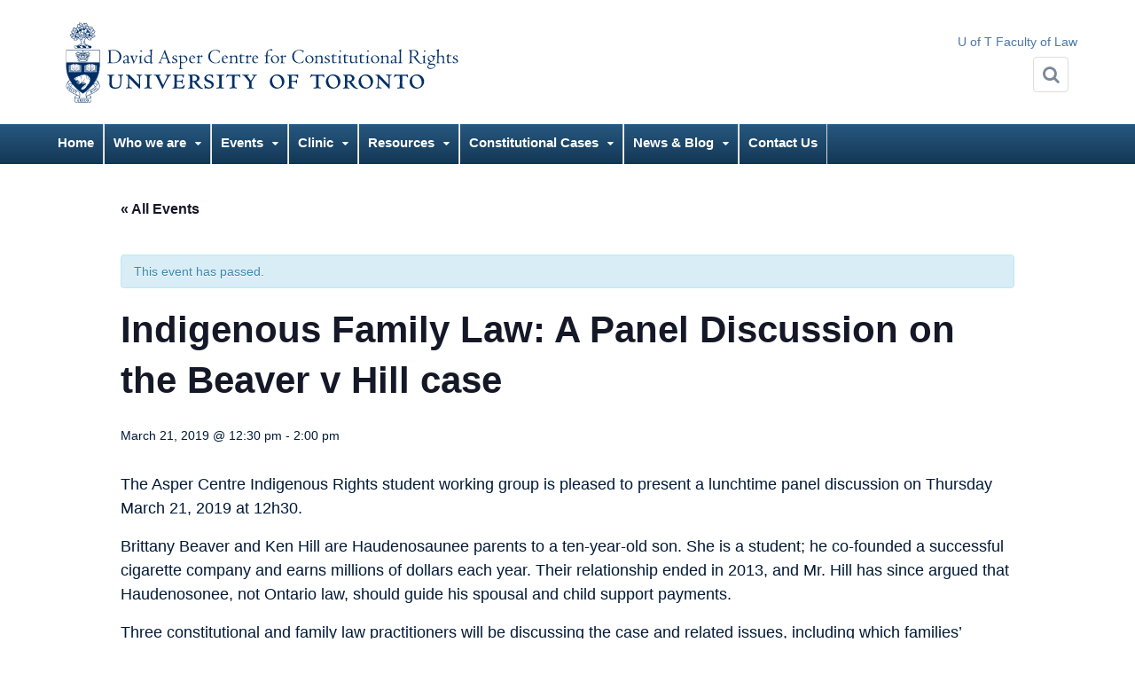

--- FILE ---
content_type: text/html; charset=UTF-8
request_url: https://aspercentre.ca/event/indigenous-family-law-a-panel-discussion-on-the-beaver-v-hill-case/
body_size: 66289
content:
<!DOCTYPE html>
<html lang="en-CA">
<head>
<meta charset="UTF-8">
<meta http-equiv="X-UA-Compatible" content="IE=edge">
<meta name="viewport" content="width=device-width, initial-scale=1.0">
<title>Indigenous Family Law: A Panel Discussion on the Beaver v Hill caseDavid Asper Centre for Constitutional Rights</title>
<link rel="icon" type="image/png" href="https://aspercentre.ca/wp-content/themes/uoft_bootstrap3/_inc/img/favicon-16X16.png" sizes="16x16">
<link rel="icon" type="image/png" href="https://aspercentre.ca/wp-content/themes/uoft_bootstrap3/_inc/img/favicon-32X32.png" sizes="32x32">

<link rel="profile" href="http://gmpg.org/xfn/11">
<link rel="pingback" href="https://aspercentre.ca/xmlrpc.php">
<link href='https://fonts.googleapis.com/css?family=Open+Sans+Condensed:300,700' rel='stylesheet' type='text/css'>

<!-- HTML5 shim and Respond.js IE8 support of HTML5 elements and media queries -->
<!--[if lt IE 9]>
  <script src="https://aspercentre.ca/wp-content/themes/uoft_bootstrap3/_inc/js/html5shiv.js"></script>
  <script src="https://aspercentre.ca/wp-content/themes/uoft_bootstrap3/_inc/js/respond.min.js"></script>
  <link rel="stylesheet" href="https://aspercentre.ca/wp-content/themes/uoft_bootstrap3/_inc/ie/ie.min.css" />
  <script type="text/javascript" src="https://aspercentre.ca/wp-content/themes/uoft_bootstrap3/_inc/ie/ie.min.js"></script>
<![endif]-->
<link rel='stylesheet' id='tribe-events-views-v2-bootstrap-datepicker-styles-css' href='https://aspercentre.ca/wp-content/plugins/the-events-calendar/vendor/bootstrap-datepicker/css/bootstrap-datepicker.standalone.min.css?ver=6.15.15' type='text/css' media='all' />
<link rel='stylesheet' id='tec-variables-skeleton-css' href='https://aspercentre.ca/wp-content/plugins/the-events-calendar/common/build/css/variables-skeleton.css?ver=6.10.2' type='text/css' media='all' />
<link rel='stylesheet' id='tribe-common-skeleton-style-css' href='https://aspercentre.ca/wp-content/plugins/the-events-calendar/common/build/css/common-skeleton.css?ver=6.10.2' type='text/css' media='all' />
<link rel='stylesheet' id='tribe-tooltipster-css-css' href='https://aspercentre.ca/wp-content/plugins/the-events-calendar/common/vendor/tooltipster/tooltipster.bundle.min.css?ver=6.10.2' type='text/css' media='all' />
<link rel='stylesheet' id='tribe-events-views-v2-skeleton-css' href='https://aspercentre.ca/wp-content/plugins/the-events-calendar/build/css/views-skeleton.css?ver=6.15.15' type='text/css' media='all' />
<link rel='stylesheet' id='tec-variables-full-css' href='https://aspercentre.ca/wp-content/plugins/the-events-calendar/common/build/css/variables-full.css?ver=6.10.2' type='text/css' media='all' />
<link rel='stylesheet' id='tribe-common-full-style-css' href='https://aspercentre.ca/wp-content/plugins/the-events-calendar/common/build/css/common-full.css?ver=6.10.2' type='text/css' media='all' />
<link rel='stylesheet' id='tribe-events-views-v2-full-css' href='https://aspercentre.ca/wp-content/plugins/the-events-calendar/build/css/views-full.css?ver=6.15.15' type='text/css' media='all' />
<link rel='stylesheet' id='tribe-events-views-v2-print-css' href='https://aspercentre.ca/wp-content/plugins/the-events-calendar/build/css/views-print.css?ver=6.15.15' type='text/css' media='print' />
<meta name='robots' content='max-image-preview:large' />
<link rel='dns-prefetch' href='//static.addtoany.com' />
<link rel='dns-prefetch' href='//stats.wp.com' />
<link rel='dns-prefetch' href='//maxcdn.bootstrapcdn.com' />
<link rel="alternate" type="application/rss+xml" title="David Asper Centre for Constitutional Rights &raquo; Feed" href="https://aspercentre.ca/feed/" />
<link rel="alternate" type="application/rss+xml" title="David Asper Centre for Constitutional Rights &raquo; Comments Feed" href="https://aspercentre.ca/comments/feed/" />
<link rel="alternate" type="text/calendar" title="David Asper Centre for Constitutional Rights &raquo; iCal Feed" href="https://aspercentre.ca/calendar-2/?ical=1" />
<link rel="alternate" title="oEmbed (JSON)" type="application/json+oembed" href="https://aspercentre.ca/wp-json/oembed/1.0/embed?url=https%3A%2F%2Faspercentre.ca%2Fevent%2Findigenous-family-law-a-panel-discussion-on-the-beaver-v-hill-case%2F" />
<link rel="alternate" title="oEmbed (XML)" type="text/xml+oembed" href="https://aspercentre.ca/wp-json/oembed/1.0/embed?url=https%3A%2F%2Faspercentre.ca%2Fevent%2Findigenous-family-law-a-panel-discussion-on-the-beaver-v-hill-case%2F&#038;format=xml" />
<style id='wp-img-auto-sizes-contain-inline-css' type='text/css'>
img:is([sizes=auto i],[sizes^="auto," i]){contain-intrinsic-size:3000px 1500px}
/*# sourceURL=wp-img-auto-sizes-contain-inline-css */
</style>
<link rel='stylesheet' id='pt-cv-public-style-css' href='https://aspercentre.ca/wp-content/plugins/content-views-query-and-display-post-page/public/assets/css/cv.css?ver=4.3' type='text/css' media='all' />
<link rel='stylesheet' id='tribe-events-v2-single-skeleton-css' href='https://aspercentre.ca/wp-content/plugins/the-events-calendar/build/css/tribe-events-single-skeleton.css?ver=6.15.15' type='text/css' media='all' />
<link rel='stylesheet' id='tribe-events-v2-single-skeleton-full-css' href='https://aspercentre.ca/wp-content/plugins/the-events-calendar/build/css/tribe-events-single-full.css?ver=6.15.15' type='text/css' media='all' />
<link rel='stylesheet' id='embedpress-css-css' href='https://aspercentre.ca/wp-content/plugins/embedpress/assets/css/embedpress.css?ver=1769789434' type='text/css' media='all' />
<link rel='stylesheet' id='embedpress-blocks-style-css' href='https://aspercentre.ca/wp-content/plugins/embedpress/assets/css/blocks.build.css?ver=1769789434' type='text/css' media='all' />
<link rel='stylesheet' id='embedpress-lazy-load-css-css' href='https://aspercentre.ca/wp-content/plugins/embedpress/assets/css/lazy-load.css?ver=1769789434' type='text/css' media='all' />
<style id='wp-emoji-styles-inline-css' type='text/css'>

	img.wp-smiley, img.emoji {
		display: inline !important;
		border: none !important;
		box-shadow: none !important;
		height: 1em !important;
		width: 1em !important;
		margin: 0 0.07em !important;
		vertical-align: -0.1em !important;
		background: none !important;
		padding: 0 !important;
	}
/*# sourceURL=wp-emoji-styles-inline-css */
</style>
<link rel='stylesheet' id='wpos-slick-style-css' href='https://aspercentre.ca/wp-content/plugins/blog-designer-for-post-and-widget/assets/css/slick.css?ver=2.7.7' type='text/css' media='all' />
<link rel='stylesheet' id='bdpw-public-css-css' href='https://aspercentre.ca/wp-content/plugins/blog-designer-for-post-and-widget/assets/css/bdpw-public.css?ver=2.7.7' type='text/css' media='all' />
<link rel='stylesheet' id='ctf_styles-css' href='https://aspercentre.ca/wp-content/plugins/custom-twitter-feeds/css/ctf-styles.min.css?ver=2.3.1' type='text/css' media='all' />
<link rel='stylesheet' id='rtec_styles-css' href='https://aspercentre.ca/wp-content/plugins/registrations-for-the-events-calendar/css/rtec-styles.css?ver=2.13.9' type='text/css' media='all' />
<link rel='stylesheet' id='rt-fontawsome-css' href='https://aspercentre.ca/wp-content/plugins/the-post-grid/assets/vendor/font-awesome/css/font-awesome.min.css?ver=7.8.8' type='text/css' media='all' />
<link rel='stylesheet' id='rt-tpg-css' href='https://aspercentre.ca/wp-content/plugins/the-post-grid/assets/css/thepostgrid.min.css?ver=7.8.8' type='text/css' media='all' />
<link rel='stylesheet' id='SFSImainCss-css' href='https://aspercentre.ca/wp-content/plugins/ultimate-social-media-icons/css/sfsi-style.css?ver=2.9.6' type='text/css' media='all' />
<link rel='stylesheet' id='mc4wp-form-themes-css' href='https://aspercentre.ca/wp-content/plugins/mailchimp-for-wp/assets/css/form-themes.css?ver=4.11.1' type='text/css' media='all' />
<link rel='stylesheet' id='bootstrap-style-css' href='https://aspercentre.ca/wp-content/themes/uoft_bootstrap3/_inc/bootstrap/css/bootstrap.min.css?ver=6.9' type='text/css' media='all' />
<link rel='stylesheet' id='fontawesome-style-css' href='https://maxcdn.bootstrapcdn.com/font-awesome/4.3.0/css/font-awesome.min.css?ver=6.9' type='text/css' media='all' />
<link rel='stylesheet' id='uoft_bootstrap3-style-css' href='https://aspercentre.ca/wp-content/themes/uoft_bootstrap3/_inc/css/uoft-theme.min.css?ver=6.9' type='text/css' media='all' />
<link rel='stylesheet' id='main-style-css' href='https://aspercentre.ca/wp-content/themes/uoft_bootstrap3/style.css?ver=6.9' type='text/css' media='all' />
<link rel='stylesheet' id='recent-posts-widget-with-thumbnails-public-style-css' href='https://aspercentre.ca/wp-content/plugins/recent-posts-widget-with-thumbnails/public.css?ver=7.1.1' type='text/css' media='all' />
<link rel='stylesheet' id='gca-column-styles-css' href='https://aspercentre.ca/wp-content/plugins/genesis-columns-advanced/css/gca-column-styles.css?ver=6.9' type='text/css' media='all' />
<link rel='stylesheet' id='addtoany-css' href='https://aspercentre.ca/wp-content/plugins/add-to-any/addtoany.min.css?ver=1.16' type='text/css' media='all' />
<script type="text/javascript" src="https://aspercentre.ca/wp-includes/js/jquery/jquery.min.js?ver=3.7.1" id="jquery-core-js"></script>
<script type="text/javascript" src="https://aspercentre.ca/wp-includes/js/jquery/jquery-migrate.min.js?ver=3.4.1" id="jquery-migrate-js"></script>
<script type="text/javascript" src="https://aspercentre.ca/wp-content/plugins/the-events-calendar/common/build/js/tribe-common.js?ver=9c44e11f3503a33e9540" id="tribe-common-js"></script>
<script type="text/javascript" src="https://aspercentre.ca/wp-content/plugins/the-events-calendar/build/js/views/breakpoints.js?ver=4208de2df2852e0b91ec" id="tribe-events-views-v2-breakpoints-js"></script>
<script type="text/javascript" id="addtoany-core-js-before">
/* <![CDATA[ */
window.a2a_config=window.a2a_config||{};a2a_config.callbacks=[];a2a_config.overlays=[];a2a_config.templates={};a2a_localize = {
	Share: "Share",
	Save: "Save",
	Subscribe: "Subscribe",
	Email: "Email",
	Bookmark: "Bookmark",
	ShowAll: "Show All",
	ShowLess: "Show less",
	FindServices: "Find service(s)",
	FindAnyServiceToAddTo: "Instantly find any service to add to",
	PoweredBy: "Powered by",
	ShareViaEmail: "Share via email",
	SubscribeViaEmail: "Subscribe via email",
	BookmarkInYourBrowser: "Bookmark in your browser",
	BookmarkInstructions: "Press Ctrl+D or \u2318+D to bookmark this page",
	AddToYourFavorites: "Add to your favourites",
	SendFromWebOrProgram: "Send from any email address or email program",
	EmailProgram: "Email program",
	More: "More&#8230;",
	ThanksForSharing: "Thanks for sharing!",
	ThanksForFollowing: "Thanks for following!"
};


//# sourceURL=addtoany-core-js-before
/* ]]> */
</script>
<script type="text/javascript" defer src="https://static.addtoany.com/menu/page.js" id="addtoany-core-js"></script>
<script type="text/javascript" defer src="https://aspercentre.ca/wp-content/plugins/add-to-any/addtoany.min.js?ver=1.1" id="addtoany-jquery-js"></script>
<script type="text/javascript" src="https://aspercentre.ca/wp-content/themes/uoft_bootstrap3/_inc/js/vendor/modernizr.min.js?ver=6.9" id="modernizr-script-js"></script>
<script type="text/javascript" src="https://aspercentre.ca/wp-content/themes/uoft_bootstrap3/_inc/js/vendor/respond.min.js?ver=6.9" id="respond-script-js"></script>
<script type="text/javascript" src="https://aspercentre.ca/wp-content/themes/uoft_bootstrap3/_inc/js/vendor/html5shiv.js?ver=6.9" id="html5-shiv-script-js"></script>
<script type="text/javascript" src="https://aspercentre.ca/wp-content/themes/uoft_bootstrap3/_inc/bootstrap/js/bootstrap.min.js?ver=6.9" id="bootstrap-script-js"></script>
<script type="text/javascript" src="https://aspercentre.ca/wp-content/themes/uoft_bootstrap3/_inc/js/functions.min.js?ver=6.9" id="uoft_bootstrap3-function-js"></script>
<link rel="https://api.w.org/" href="https://aspercentre.ca/wp-json/" /><link rel="alternate" title="JSON" type="application/json" href="https://aspercentre.ca/wp-json/wp/v2/tribe_events/4498" /><link rel="EditURI" type="application/rsd+xml" title="RSD" href="https://aspercentre.ca/xmlrpc.php?rsd" />
<meta name="generator" content="WordPress 6.9" />
<link rel="canonical" href="https://aspercentre.ca/event/indigenous-family-law-a-panel-discussion-on-the-beaver-v-hill-case/" />
<link rel='shortlink' href='https://aspercentre.ca/?p=4498' />
<style>
		#category-posts-6-internal ul {padding: 0;}
#category-posts-6-internal .cat-post-item img {max-width: initial; max-height: initial; margin: initial;}
#category-posts-6-internal .cat-post-author {margin-bottom: 0;}
#category-posts-6-internal .cat-post-thumbnail {margin: 5px 10px 5px 0;}
#category-posts-6-internal .cat-post-item:before {content: ""; clear: both;}
#category-posts-6-internal .cat-post-excerpt-more {display: inline-block;}
#category-posts-6-internal .cat-post-item {list-style: none; margin: 3px 0 10px; padding: 3px 0;}
#category-posts-6-internal .cat-post-current .cat-post-title {font-weight: bold; text-transform: uppercase;}
#category-posts-6-internal [class*=cat-post-tax] {font-size: 0.85em;}
#category-posts-6-internal [class*=cat-post-tax] * {display:inline-block;}
#category-posts-6-internal .cat-post-item:after {content: ""; display: table;	clear: both;}
#category-posts-6-internal .cat-post-item .cat-post-title {overflow: hidden;text-overflow: ellipsis;white-space: initial;display: -webkit-box;-webkit-line-clamp: 2;-webkit-box-orient: vertical;padding-bottom: 0 !important;}
#category-posts-6-internal .cat-post-item:after {content: ""; display: table;	clear: both;}
#category-posts-6-internal .cat-post-thumbnail {display:block; float:left; margin:5px 10px 5px 0;}
#category-posts-6-internal .cat-post-crop {overflow:hidden;display:block;}
#category-posts-6-internal p {margin:5px 0 0 0}
#category-posts-6-internal li > div {margin:5px 0 0 0; clear:both;}
#category-posts-6-internal .dashicons {vertical-align:middle;}
#category-posts-6-internal .cat-post-thumbnail .cat-post-crop img {height: 150px;}
#category-posts-6-internal .cat-post-thumbnail .cat-post-crop img {width: 150px;}
#category-posts-6-internal .cat-post-thumbnail .cat-post-crop img {object-fit: cover; max-width: 100%; display: block;}
#category-posts-6-internal .cat-post-thumbnail .cat-post-crop-not-supported img {width: 100%;}
#category-posts-6-internal .cat-post-thumbnail {max-width:100%;}
#category-posts-6-internal .cat-post-item img {margin: initial;}
#category-posts-5-internal ul {padding: 0;}
#category-posts-5-internal .cat-post-item img {max-width: initial; max-height: initial; margin: initial;}
#category-posts-5-internal .cat-post-author {margin-bottom: 0;}
#category-posts-5-internal .cat-post-thumbnail {margin: 5px 10px 5px 0;}
#category-posts-5-internal .cat-post-item:before {content: ""; clear: both;}
#category-posts-5-internal .cat-post-excerpt-more {display: inline-block;}
#category-posts-5-internal .cat-post-item {list-style: none; margin: 3px 0 10px; padding: 3px 0;}
#category-posts-5-internal .cat-post-current .cat-post-title {font-weight: bold; text-transform: uppercase;}
#category-posts-5-internal [class*=cat-post-tax] {font-size: 0.85em;}
#category-posts-5-internal [class*=cat-post-tax] * {display:inline-block;}
#category-posts-5-internal .cat-post-item:after {content: ""; display: table;	clear: both;}
#category-posts-5-internal .cat-post-item .cat-post-title {overflow: hidden;text-overflow: ellipsis;white-space: initial;display: -webkit-box;-webkit-line-clamp: 2;-webkit-box-orient: vertical;padding-bottom: 0 !important;}
#category-posts-5-internal .cat-post-item:after {content: ""; display: table;	clear: both;}
#category-posts-5-internal .cat-post-thumbnail {display:block; float:left; margin:5px 10px 5px 0;}
#category-posts-5-internal .cat-post-crop {overflow:hidden;display:block;}
#category-posts-5-internal p {margin:5px 0 0 0}
#category-posts-5-internal li > div {margin:5px 0 0 0; clear:both;}
#category-posts-5-internal .dashicons {vertical-align:middle;}
#category-posts-5-internal .cat-post-thumbnail .cat-post-crop img {height: 150px;}
#category-posts-5-internal .cat-post-thumbnail .cat-post-crop img {width: 150px;}
#category-posts-5-internal .cat-post-thumbnail .cat-post-crop img {object-fit: cover; max-width: 100%; display: block;}
#category-posts-5-internal .cat-post-thumbnail .cat-post-crop-not-supported img {width: 100%;}
#category-posts-5-internal .cat-post-thumbnail {max-width:100%;}
#category-posts-5-internal .cat-post-item img {margin: initial;}
#category-posts-7-internal ul {padding: 0;}
#category-posts-7-internal .cat-post-item img {max-width: initial; max-height: initial; margin: initial;}
#category-posts-7-internal .cat-post-author {margin-bottom: 0;}
#category-posts-7-internal .cat-post-thumbnail {margin: 5px 10px 5px 0;}
#category-posts-7-internal .cat-post-item:before {content: ""; clear: both;}
#category-posts-7-internal .cat-post-excerpt-more {display: inline-block;}
#category-posts-7-internal .cat-post-item {list-style: none; margin: 3px 0 10px; padding: 3px 0;}
#category-posts-7-internal .cat-post-current .cat-post-title {font-weight: bold; text-transform: uppercase;}
#category-posts-7-internal [class*=cat-post-tax] {font-size: 0.85em;}
#category-posts-7-internal [class*=cat-post-tax] * {display:inline-block;}
#category-posts-7-internal .cat-post-item:after {content: ""; display: table;	clear: both;}
#category-posts-7-internal .cat-post-item .cat-post-title {overflow: hidden;text-overflow: ellipsis;white-space: initial;display: -webkit-box;-webkit-line-clamp: 2;-webkit-box-orient: vertical;padding-bottom: 0 !important;}
#category-posts-7-internal .cat-post-item:after {content: ""; display: table;	clear: both;}
#category-posts-7-internal .cat-post-thumbnail {display:block; float:left; margin:5px 10px 5px 0;}
#category-posts-7-internal .cat-post-crop {overflow:hidden;display:block;}
#category-posts-7-internal p {margin:5px 0 0 0}
#category-posts-7-internal li > div {margin:5px 0 0 0; clear:both;}
#category-posts-7-internal .dashicons {vertical-align:middle;}
#category-posts-7-internal .cat-post-thumbnail .cat-post-crop img {height: 150px;}
#category-posts-7-internal .cat-post-thumbnail .cat-post-crop img {width: 150px;}
#category-posts-7-internal .cat-post-thumbnail .cat-post-crop img {object-fit: cover; max-width: 100%; display: block;}
#category-posts-7-internal .cat-post-thumbnail .cat-post-crop-not-supported img {width: 100%;}
#category-posts-7-internal .cat-post-thumbnail {max-width:100%;}
#category-posts-7-internal .cat-post-item img {margin: initial;}
</style>
		<script type='text/javascript' data-cfasync='false'>var _mmunch = {'front': false, 'page': false, 'post': false, 'category': false, 'author': false, 'search': false, 'attachment': false, 'tag': false};_mmunch['post'] = true; _mmunch['postData'] = {"ID":4498,"post_name":"indigenous-family-law-a-panel-discussion-on-the-beaver-v-hill-case","post_title":"Indigenous Family Law: A Panel Discussion on the Beaver v Hill case","post_type":"tribe_events","post_author":"2","post_status":"publish"}; _mmunch['postCategories'] = []; _mmunch['postTags'] = false; _mmunch['postAuthor'] = {"name":"","ID":""};</script><script data-cfasync="false" src="//a.mailmunch.co/app/v1/site.js" id="mailmunch-script" data-plugin="mc_mm" data-mailmunch-site-id="383623" async></script>        <style>
            :root {
                --tpg-primary-color: #0d6efd;
                --tpg-secondary-color: #0654c4;
                --tpg-primary-light: #c4d0ff
            }

                    </style>
		<meta name="follow.[base64]" content="1bnRcL5Kxw6lXZxN8mS7"/><meta name="tec-api-version" content="v1"><meta name="tec-api-origin" content="https://aspercentre.ca"><link rel="alternate" href="https://aspercentre.ca/wp-json/tribe/events/v1/events/4498" />	<style>img#wpstats{display:none}</style>
		<script type="application/ld+json">
[{"@context":"http://schema.org","@type":"Event","name":"Indigenous Family Law: A Panel Discussion on the Beaver v Hill case","description":"&lt;p&gt;The Asper Centre Indigenous Rights student working group is pleased to present a lunchtime panel discussion on Thursday March 21, 2019 at 12h30. Brittany Beaver and Ken Hill are Haudenosaunee ... &lt;a class=&quot;read-more&quot; href=&quot;https://aspercentre.ca/event/indigenous-family-law-a-panel-discussion-on-the-beaver-v-hill-case/&quot;&gt;Read More&lt;/a&gt;&lt;/p&gt;\\n","url":"https://aspercentre.ca/event/indigenous-family-law-a-panel-discussion-on-the-beaver-v-hill-case/","eventAttendanceMode":"https://schema.org/OfflineEventAttendanceMode","eventStatus":"https://schema.org/EventScheduled","startDate":"2019-03-21T12:30:00-04:00","endDate":"2019-03-21T14:00:00-04:00","location":{"@type":"Place","name":"J125 Jackman Law Building","description":"","url":"","address":{"@type":"PostalAddress"},"telephone":"","sameAs":""},"performer":"Organization"}]
</script>
</head>
<body class="wp-singular tribe_events-template-default single single-tribe_events postid-4498 wp-theme-uoft_bootstrap3 rttpg rttpg-7.8.8 radius-frontend rttpg-body-wrap rttpg-flaticon sfsi_actvite_theme_flat tribe-events-page-template tribe-no-js tribe-filter-live metaslider-plugin group-blog events-single tribe-events-style-full tribe-events-style-theme">
<!-- IE update message -->
<!--[if lt IE 9]><script type="text/javascript">document.write('<div id="outdated-ie"></div>');</script><![endif]-->

<div id="page">
    <header class="site-header" role="banner">
      <div class="container">
        <a class="site-logo-link" href="https://aspercentre.ca/" title="Link to homepage, David Asper Centre for Constitutional Rights" rel="home">
        <img alt="Logo for David Asper Centre for Constitutional Rights" class="site-logo" src="https://aspercentre.ca/wp-content/themes/uoft_bootstrap3/_inc/img/Sig_EDUAB_AsperCentre_Standard_655.svg" onerror="this.src='https://aspercentre.ca/wp-content/themes/uoft_bootstrap3/_inc/img/U-of-T-logo.png'; this.onerror=null;">
        </a>

        <!-- <div class="site-name"><a href="" title="" rel="home"></a></div> -->
        <!-- Toolbar -->
        <div class="site-tools">
        <ul id="menu-toolbar" class="toolbar clearfix"><li id="menu-item-552" class="menu-item menu-item-type-custom menu-item-object-custom menu-item-552"><a href="http://www.law.utoronto.ca/">U of T Faculty of Law</a></li>
</ul>        </div>
        <button type="button" aria-label="Search" class="searchdrawer-btn">
          <i class="fa fa-search"></i><span class="btn-label">Search</span>
        </button>
        <button type="button" class="navdrawer-btn">
          <i class="fa fa-bars"></i><span class="btn-label">Menu</span>
        </button>
      </div><!-- .container -->
  </header>

  <div class="searchdrawer-container">
    <form id="uoftSearchform" class="uoftsearch-form" action="https://aspercentre.ca" method="get">
      <label for="uoftsearch" class="sr-only">Search for</label>
      <div class="input-group merged" >
      <div class="input-group-addon"><span class="glyphicon glyphicon-search"></span></div>
      <label class="sr-only" for="keywordInput">Search this site or all of U of T sites, this site will be searched unless the Search all U of T sites button is selected.</label>
      <input type="text" id="keywordInput" name="s" class="form-control search-field" placeholder="Enter topics or keywords..." />
      </div>
      <div class="btn-container">
        <button id="thisSiteBtn">Search this site</button>
        <button id="uoftBtn">Search all U of T sites</button>
      </div>
    </form>
  </div>

  <span class="sr-only"><a href="#content" title="Skip to content">Skip to content</a></span>
  <nav id="site-navigation" class="primary-navigation navdrawer-container">
    <div class="container">
    <ul id="menu-toolbar-1" class="toolbar clearfix"><li class="menu-item menu-item-type-custom menu-item-object-custom menu-item-552"><a href="http://www.law.utoronto.ca/">U of T Faculty of Law</a></li>
</ul>    <ul id="menu-main-menu" class="nav-menu"><li id="menu-item-213" class="menu-item menu-item-type-post_type menu-item-object-page menu-item-home menu-item-213"><a href="https://aspercentre.ca/">Home</a></li>
<li id="menu-item-155" class="menu-item menu-item-type-post_type menu-item-object-page menu-item-has-children menu-item-155"><a href="https://aspercentre.ca/who-we-are-2/">Who we are</a>
<ul class="sub-menu">
	<li id="menu-item-171" class="menu-item menu-item-type-post_type menu-item-object-page menu-item-171"><a href="https://aspercentre.ca/who-we-are-2/our-staff/">Our Staff</a></li>
	<li id="menu-item-172" class="menu-item menu-item-type-post_type menu-item-object-page menu-item-172"><a href="https://aspercentre.ca/who-we-are-2/our-advisory-group/">Our Advisory Group</a></li>
	<li id="menu-item-173" class="menu-item menu-item-type-post_type menu-item-object-page menu-item-173"><a href="https://aspercentre.ca/who-we-are-2/our-donor/">Our Donor</a></li>
	<li id="menu-item-174" class="menu-item menu-item-type-post_type menu-item-object-page menu-item-174"><a href="https://aspercentre.ca/who-we-are-2/our-constitutional-law-faculty/">Our Constitutional Law Faculty</a></li>
	<li id="menu-item-179" class="menu-item menu-item-type-post_type menu-item-object-page menu-item-179"><a href="https://aspercentre.ca/who-we-are-2/our-strategic-plan/">Our Strategic Plan</a></li>
	<li id="menu-item-180" class="menu-item menu-item-type-post_type menu-item-object-page menu-item-180"><a href="https://aspercentre.ca/who-we-are-2/our-annual-reports/">Our Annual Reports</a></li>
	<li id="menu-item-181" class="menu-item menu-item-type-post_type menu-item-object-page menu-item-181"><a href="https://aspercentre.ca/who-we-are-2/constitutional-litigator-in-residence/">Constitutional Litigator in Residence</a></li>
</ul>
</li>
<li id="menu-item-156" class="menu-item menu-item-type-post_type menu-item-object-page menu-item-has-children menu-item-156"><a href="https://aspercentre.ca/events/">Events</a>
<ul class="sub-menu">
	<li id="menu-item-182" class="menu-item menu-item-type-post_type menu-item-object-page current-menu-item current_page_item menu-item-182"><a href="https://aspercentre.ca/calendar-2/">Events Calendar</a></li>
	<li id="menu-item-793" class="menu-item menu-item-type-custom menu-item-object-custom menu-item-793"><a href="https://aspercentre.ca/calendar-2/list/?tribe_paged=1&#038;tribe_event_display=past">Past Events</a></li>
	<li id="menu-item-1043" class="menu-item menu-item-type-custom menu-item-object-custom menu-item-1043"><a href="https://aspercentre.ca/events/constitutional-roundtables/">Constitutional Roundtables</a></li>
</ul>
</li>
<li id="menu-item-157" class="menu-item menu-item-type-post_type menu-item-object-page menu-item-has-children menu-item-157"><a href="https://aspercentre.ca/clinic/">Clinic</a>
<ul class="sub-menu">
	<li id="menu-item-185" class="menu-item menu-item-type-post_type menu-item-object-page menu-item-185"><a href="https://aspercentre.ca/clinic/clinic-course-descriptions/">Clinic Course Descriptions</a></li>
	<li id="menu-item-186" class="menu-item menu-item-type-post_type menu-item-object-page menu-item-186"><a href="https://aspercentre.ca/clinic/advocacy-projects/">Advocacy Projects</a></li>
	<li id="menu-item-187" class="menu-item menu-item-type-post_type menu-item-object-page menu-item-187"><a href="https://aspercentre.ca/clinic/student-working-groups/">Student Working Groups</a></li>
	<li id="menu-item-188" class="menu-item menu-item-type-post_type menu-item-object-page menu-item-188"><a href="https://aspercentre.ca/clinic/summer-fellowships/">Summer Fellowships</a></li>
</ul>
</li>
<li id="menu-item-158" class="menu-item menu-item-type-post_type menu-item-object-page menu-item-has-children menu-item-158"><a href="https://aspercentre.ca/resources/">Resources</a>
<ul class="sub-menu">
	<li id="menu-item-190" class="menu-item menu-item-type-post_type menu-item-object-page menu-item-190"><a href="https://aspercentre.ca/resources/centre-newsletters/">Centre Newsletters</a></li>
	<li id="menu-item-191" class="menu-item menu-item-type-post_type menu-item-object-page menu-item-191"><a href="https://aspercentre.ca/resources/publications/">Publications</a></li>
	<li id="menu-item-192" class="menu-item menu-item-type-post_type menu-item-object-page menu-item-192"><a href="https://aspercentre.ca/resources/archived-webcasts/">Archived Webcasts</a></li>
	<li id="menu-item-193" class="menu-item menu-item-type-post_type menu-item-object-page menu-item-193"><a href="https://aspercentre.ca/resources/select-links/">Select Links</a></li>
	<li id="menu-item-6721" class="menu-item menu-item-type-post_type menu-item-object-page menu-item-6721"><a href="https://aspercentre.ca/charter-a-course/">Charter: A Course podcast</a></li>
</ul>
</li>
<li id="menu-item-159" class="menu-item menu-item-type-post_type menu-item-object-page menu-item-has-children menu-item-159"><a href="https://aspercentre.ca/constitutional-cases/">Constitutional Cases</a>
<ul class="sub-menu">
	<li id="menu-item-194" class="menu-item menu-item-type-post_type menu-item-object-page menu-item-194"><a href="https://aspercentre.ca/constitutional-cases/cross-canada-appellate-cases/">Cross-Canada Appellate Cases</a></li>
	<li id="menu-item-195" class="menu-item menu-item-type-post_type menu-item-object-page menu-item-195"><a href="https://aspercentre.ca/constitutional-cases/supreme-court-case-materials/">Supreme Court Case Materials</a></li>
	<li id="menu-item-196" class="menu-item menu-item-type-post_type menu-item-object-page menu-item-196"><a href="https://aspercentre.ca/constitutional-cases/asper-centre-cases/">Asper Centre Cases</a></li>
</ul>
</li>
<li id="menu-item-160" class="menu-item menu-item-type-post_type menu-item-object-page menu-item-has-children menu-item-160"><a href="https://aspercentre.ca/news/">News &#038; Blog</a>
<ul class="sub-menu">
	<li id="menu-item-197" class="menu-item menu-item-type-post_type menu-item-object-page menu-item-197"><a href="https://aspercentre.ca/news/asper-centre-news-and-commentaries/">Asper Centre News and Blog</a></li>
	<li id="menu-item-198" class="menu-item menu-item-type-post_type menu-item-object-page menu-item-198"><a href="https://aspercentre.ca/news/asper-centre-in-the-news/">Asper Centre in the News</a></li>
</ul>
</li>
<li id="menu-item-161" class="menu-item menu-item-type-post_type menu-item-object-page menu-item-161"><a href="https://aspercentre.ca/contact-us/">Contact Us</a></li>
</ul>    </div><!-- .container -->
  </nav><!-- #site-navigation -->
<section id="tribe-events-pg-template" class="tribe-events-pg-template" role="main"><div class="tribe-events-before-html"></div><span class="tribe-events-ajax-loading"><img class="tribe-events-spinner-medium" src="https://aspercentre.ca/wp-content/plugins/the-events-calendar/src/resources/images/tribe-loading.gif" alt="Loading Events" /></span>
<div id="tribe-events-content" class="tribe-events-single">

	<p class="tribe-events-back">
		<a href="https://aspercentre.ca/calendar-2/"> &laquo; All Events</a>
	</p>

	<!-- Notices -->
	<div class="tribe-events-notices"><ul><li>This event has passed.</li></ul></div>
	<h1 class="tribe-events-single-event-title">Indigenous Family Law: A Panel Discussion on the Beaver v Hill case</h1>
	<div class="tribe-events-schedule tribe-clearfix">
		<div><span class="tribe-event-date-start">March 21, 2019 @ 12:30 pm</span> - <span class="tribe-event-time">2:00 pm</span></div>			</div>

	<!-- Event header -->
	<div id="tribe-events-header"  data-title="Indigenous Family Law: A Panel Discussion on the Beaver v Hill case &#8211; David Asper Centre for Constitutional Rights" data-viewtitle="Indigenous Family Law: A Panel Discussion on the Beaver v Hill case">
		<!-- Navigation -->
		<nav class="tribe-events-nav-pagination" aria-label="Event Navigation">
			<ul class="tribe-events-sub-nav">
				<li class="tribe-events-nav-previous"><a href="https://aspercentre.ca/event/immigration-detention-symposium/"><span>&laquo;</span> Immigration Detention Symposium</a></li>
				<li class="tribe-events-nav-next"><a href="https://aspercentre.ca/event/application-deadline-for-clinical-legal-education-course/">Application Deadline for Clinical Legal Education course <span>&raquo;</span></a></li>
			</ul>
			<!-- .tribe-events-sub-nav -->
		</nav>
	</div>
	<!-- #tribe-events-header -->

			<div id="post-4498" class="post-4498 tribe_events type-tribe_events status-publish hentry">
			<!-- Event featured image, but exclude link -->
			
			<!-- Event content -->
						<div class="tribe-events-single-event-description tribe-events-content">
				<div class='mailmunch-forms-before-post' style='display: none !important;'></div><div class="field field-name-body field-type-text-with-summary field-label-hidden">
<div class="field-items">
<div class="field-item even">
<p>The Asper Centre Indigenous Rights student working group is pleased to present a lunchtime panel discussion on Thursday March 21, 2019 at 12h30.</p>
<p>Brittany Beaver and Ken Hill are Haudenosaunee parents to a ten-year-old son. She is a student; he co-founded a successful cigarette company and earns millions of dollars each year. Their relationship ended in 2013, and Mr. Hill has since argued that Haudenosonee, not Ontario law, should guide his spousal and child support payments.</p>
<p>Three constitutional and family law practitioners will be discussing the case and related issues, including which families&#8217; Indigenous legal systems should apply, and whether Indigenous self-governance can be an individual right or only a collective one.</p>
<p>Panelists are Scott Byers (Martha McCarthy &amp; Co.), Jessica Orkin (Goldblatt Partners) and Judith Rae (Olthuis Kleer Townshend).</p><div class='mailmunch-forms-in-post-middle' style='display: none !important;'></div>
<p>Professor Carol Rogerson will be moderating.</p>
<p>No registration required and light lunch will be provided.</p>
</div>
</div>
</div>
</p><div class='mailmunch-forms-after-post' style='display: none !important;'></div><div class="addtoany_share_save_container addtoany_content addtoany_content_bottom"><div class="a2a_kit a2a_kit_size_32 addtoany_list" data-a2a-url="https://aspercentre.ca/event/indigenous-family-law-a-panel-discussion-on-the-beaver-v-hill-case/" data-a2a-title="Indigenous Family Law: A Panel Discussion on the Beaver v Hill case"><a class="a2a_button_facebook" href="https://www.addtoany.com/add_to/facebook?linkurl=https%3A%2F%2Faspercentre.ca%2Fevent%2Findigenous-family-law-a-panel-discussion-on-the-beaver-v-hill-case%2F&amp;linkname=Indigenous%20Family%20Law%3A%20A%20Panel%20Discussion%20on%20the%20Beaver%20v%20Hill%20case" title="Facebook" rel="nofollow noopener" target="_blank"></a><a class="a2a_button_twitter" href="https://www.addtoany.com/add_to/twitter?linkurl=https%3A%2F%2Faspercentre.ca%2Fevent%2Findigenous-family-law-a-panel-discussion-on-the-beaver-v-hill-case%2F&amp;linkname=Indigenous%20Family%20Law%3A%20A%20Panel%20Discussion%20on%20the%20Beaver%20v%20Hill%20case" title="Twitter" rel="nofollow noopener" target="_blank"></a><a class="a2a_button_email" href="https://www.addtoany.com/add_to/email?linkurl=https%3A%2F%2Faspercentre.ca%2Fevent%2Findigenous-family-law-a-panel-discussion-on-the-beaver-v-hill-case%2F&amp;linkname=Indigenous%20Family%20Law%3A%20A%20Panel%20Discussion%20on%20the%20Beaver%20v%20Hill%20case" title="Email" rel="nofollow noopener" target="_blank"></a><a class="a2a_button_linkedin" href="https://www.addtoany.com/add_to/linkedin?linkurl=https%3A%2F%2Faspercentre.ca%2Fevent%2Findigenous-family-law-a-panel-discussion-on-the-beaver-v-hill-case%2F&amp;linkname=Indigenous%20Family%20Law%3A%20A%20Panel%20Discussion%20on%20the%20Beaver%20v%20Hill%20case" title="LinkedIn" rel="nofollow noopener" target="_blank"></a></div></div>			</div>
			<!-- .tribe-events-single-event-description -->
			<div class="tribe-events tribe-common">
	<div class="tribe-events-c-subscribe-dropdown__container">
		<div class="tribe-events-c-subscribe-dropdown">
			<div class="tribe-common-c-btn-border tribe-events-c-subscribe-dropdown__button">
				<svg
	 class="tribe-common-c-svgicon tribe-common-c-svgicon--cal-export tribe-events-c-subscribe-dropdown__export-icon" 	aria-hidden="true"
	viewBox="0 0 23 17"
	xmlns="http://www.w3.org/2000/svg"
>
	<path fill-rule="evenodd" clip-rule="evenodd" d="M.128.896V16.13c0 .211.145.383.323.383h15.354c.179 0 .323-.172.323-.383V.896c0-.212-.144-.383-.323-.383H.451C.273.513.128.684.128.896Zm16 6.742h-.901V4.679H1.009v10.729h14.218v-3.336h.901V7.638ZM1.01 1.614h14.218v2.058H1.009V1.614Z" />
	<path d="M20.5 9.846H8.312M18.524 6.953l2.89 2.909-2.855 2.855" stroke-width="1.2" stroke-linecap="round" stroke-linejoin="round"/>
</svg>
				<button
					class="tribe-events-c-subscribe-dropdown__button-text"
					aria-expanded="false"
					aria-controls="tribe-events-subscribe-dropdown-content"
					aria-label="View links to add events to your calendar"
				>
					Add to calendar				</button>
				<svg
	 class="tribe-common-c-svgicon tribe-common-c-svgicon--caret-down tribe-events-c-subscribe-dropdown__button-icon" 	aria-hidden="true"
	viewBox="0 0 10 7"
	xmlns="http://www.w3.org/2000/svg"
>
	<path fill-rule="evenodd" clip-rule="evenodd" d="M1.008.609L5 4.6 8.992.61l.958.958L5 6.517.05 1.566l.958-.958z" class="tribe-common-c-svgicon__svg-fill"/>
</svg>
			</div>
			<div id="tribe-events-subscribe-dropdown-content" class="tribe-events-c-subscribe-dropdown__content">
				<ul class="tribe-events-c-subscribe-dropdown__list">
											
<li class="tribe-events-c-subscribe-dropdown__list-item tribe-events-c-subscribe-dropdown__list-item--gcal">
	<a
		href="https://www.google.com/calendar/event?action=TEMPLATE&#038;dates=20190321T123000/20190321T140000&#038;text=Indigenous%20Family%20Law%3A%20A%20Panel%20Discussion%20on%20the%20Beaver%20v%20Hill%20case&#038;details=%3Cdiv+class%3D%22field+field-name-body+field-type-text-with-summary+field-label-hidden%22%3E%3Cdiv+class%3D%22field-items%22%3E%3Cdiv+class%3D%22field-item+even%22%3EThe+Asper+Centre+Indigenous+Rights+student+working+group+is+pleased+to+present+a+lunchtime+panel+discussion+on+Thursday+March+21%2C+2019+at+12h30.Brittany+Beaver+and+Ken+Hill+are+Haudenosaunee+parents+to+a+ten-year-old+son.+She+is+a+student%3B+he+co-founded+a+successful+cigarette+company+and+earns+millions+of+dollars+each+year.+Their+relationship+ended+in+2013%2C+and+Mr.+Hill+has+since+argued+that+Haudenosonee%2C+not+Ontario+law%2C+should+guide+his+spousal+and+child+support+payments.Three+constitutional+and+family+law+practitioners+will+be+discussing+the+case+and+related+issues%2C+including+which+families%27+Indigenous+legal+systems+should+apply%2C+and+whether+Indigenous+self-governance+can+be+an+individual+right+or+only+a+collective+one.Panelists+are+Scott+Byers+%28Martha+McCarthy+%26amp%3B+Co.%29%2C+Jessica+Orkin+%28Goldblatt+Partners%29+and+Judith+Rae+%28O%3C%2Fdiv%3E%3C%2Fdiv%3E%3C%2Fdiv%3E+%28View+Full+event+Description+Here%3A+https%3A%2F%2Faspercentre.ca%2Fevent%2Findigenous-family-law-a-panel-discussion-on-the-beaver-v-hill-case%2F%29&#038;location=J125%20Jackman%20Law%20Building&#038;trp=false&#038;ctz=America/Toronto&#038;sprop=website:https://aspercentre.ca"
		class="tribe-events-c-subscribe-dropdown__list-item-link"
		target="_blank"
		rel="noopener noreferrer nofollow noindex"
	>
		Google Calendar	</a>
</li>
											
<li class="tribe-events-c-subscribe-dropdown__list-item tribe-events-c-subscribe-dropdown__list-item--ical">
	<a
		href="webcal://aspercentre.ca/event/indigenous-family-law-a-panel-discussion-on-the-beaver-v-hill-case/?ical=1"
		class="tribe-events-c-subscribe-dropdown__list-item-link"
		target="_blank"
		rel="noopener noreferrer nofollow noindex"
	>
		iCalendar	</a>
</li>
											
<li class="tribe-events-c-subscribe-dropdown__list-item tribe-events-c-subscribe-dropdown__list-item--outlook-365">
	<a
		href="https://outlook.office.com/owa/?path=/calendar/action/compose&#038;rrv=addevent&#038;startdt=2019-03-21T12%3A30%3A00-04%3A00&#038;enddt=2019-03-21T14%3A00%3A00-04%3A00&#038;location=J125%20Jackman%20Law%20Building&#038;subject=Indigenous%20Family%20Law%3A%20A%20Panel%20Discussion%20on%20the%20Beaver%20v%20Hill%20case&#038;body=The%20Asper%20Centre%20Indigenous%20Rights%20student%20working%20group%20is%20pleased%20to%20present%20a%20lunchtime%20panel%20discussion%20on%20Thursday%20March%2021%2C%202019%20at%2012h30.Brittany%20Beaver%20and%20Ken%20Hill%20are%20Haudenosaunee%20parents%20to%20a%20ten-year-old%20son.%20She%20is%20a%20student%3B%20he%20co-founded%20a%20successful%20cigarette%20company%20and%20earns%20millions%20of%20dollars%20each%20year.%20Their%20relationship%20ended%20in%202013%2C%20and%20Mr.%20Hill%20has%20since%20argued%20that%20Haudenosonee%2C%20not%20Ontario%20law%2C%20should%20guide%20his%20spousal%20and%20child%20support%20payments.Three%20constitutional%20and%20family%20law%20practitioners%20will%20be%20discussing%20the%20case%20and%20related%20issues%2C%20including%20which%20families%27%20Indigenous%20legal%20systems%20should%20apply%2C%20and%20whether%20Indigenous%20self-governance%20can%20be%20an%20individual%20right%20or%20only%20a%20collective%20one.Panelists%20are%20Scott%20Byers%20%28Martha%20McCarthy%20%26amp%3B%20Co.%29%2C%20Jessica%20Orkin%20%28Goldblatt%20Partners%29%20and%20Judith%20Rae%20%28Olthuis%20Kleer%20Townshend%29.Professor%20Car%20%28View%20Full%20Event%20Description%20Here%3A%20https%3A%2F%2Faspercentre.ca%2Fevent%2Findigenous-family-law-a-panel-discussion-on-the-beaver-v-hill-case%2F%29"
		class="tribe-events-c-subscribe-dropdown__list-item-link"
		target="_blank"
		rel="noopener noreferrer nofollow noindex"
	>
		Outlook 365	</a>
</li>
											
<li class="tribe-events-c-subscribe-dropdown__list-item tribe-events-c-subscribe-dropdown__list-item--outlook-live">
	<a
		href="https://outlook.live.com/owa/?path=/calendar/action/compose&#038;rrv=addevent&#038;startdt=2019-03-21T12%3A30%3A00-04%3A00&#038;enddt=2019-03-21T14%3A00%3A00-04%3A00&#038;location=J125%20Jackman%20Law%20Building&#038;subject=Indigenous%20Family%20Law%3A%20A%20Panel%20Discussion%20on%20the%20Beaver%20v%20Hill%20case&#038;body=The%20Asper%20Centre%20Indigenous%20Rights%20student%20working%20group%20is%20pleased%20to%20present%20a%20lunchtime%20panel%20discussion%20on%20Thursday%20March%2021%2C%202019%20at%2012h30.Brittany%20Beaver%20and%20Ken%20Hill%20are%20Haudenosaunee%20parents%20to%20a%20ten-year-old%20son.%20She%20is%20a%20student%3B%20he%20co-founded%20a%20successful%20cigarette%20company%20and%20earns%20millions%20of%20dollars%20each%20year.%20Their%20relationship%20ended%20in%202013%2C%20and%20Mr.%20Hill%20has%20since%20argued%20that%20Haudenosonee%2C%20not%20Ontario%20law%2C%20should%20guide%20his%20spousal%20and%20child%20support%20payments.Three%20constitutional%20and%20family%20law%20practitioners%20will%20be%20discussing%20the%20case%20and%20related%20issues%2C%20including%20which%20families%27%20Indigenous%20legal%20systems%20should%20apply%2C%20and%20whether%20Indigenous%20self-governance%20can%20be%20an%20individual%20right%20or%20only%20a%20collective%20one.Panelists%20are%20Scott%20Byers%20%28Martha%20McCarthy%20%26amp%3B%20Co.%29%2C%20Jessica%20Orkin%20%28Goldblatt%20Partners%29%20and%20Judith%20Rae%20%28Olthuis%20Kleer%20Townshend%29.Professor%20Car%20%28View%20Full%20Event%20Description%20Here%3A%20https%3A%2F%2Faspercentre.ca%2Fevent%2Findigenous-family-law-a-panel-discussion-on-the-beaver-v-hill-case%2F%29"
		class="tribe-events-c-subscribe-dropdown__list-item-link"
		target="_blank"
		rel="noopener noreferrer nofollow noindex"
	>
		Outlook Live	</a>
</li>
									</ul>
			</div>
		</div>
	</div>
</div>

			<!-- Event meta -->
						
	<div class="tribe-events-single-section tribe-events-event-meta primary tribe-clearfix">


<div class="tribe-events-meta-group tribe-events-meta-group-details">
	<h2 class="tribe-events-single-section-title"> Details </h2>
	<ul class="tribe-events-meta-list">

		
			<li class="tribe-events-meta-item">
				<span class="tribe-events-start-date-label tribe-events-meta-label">Date:</span>
				<span class="tribe-events-meta-value">
					<abbr class="tribe-events-abbr tribe-events-start-date published dtstart" title="2019-03-21"> March 21, 2019 </abbr>
				</span>
			</li>

			<li class="tribe-events-meta-item">
				<span class="tribe-events-start-time-label tribe-events-meta-label">Time:</span>
				<span class="tribe-events-meta-value">
					<div class="tribe-events-abbr tribe-events-start-time published dtstart" title="2019-03-21">
						12:30 pm - 2:00 pm											</div>
				</span>
			</li>

		
		
		
		
		
		
			</ul>
</div>

<div class="tribe-events-meta-group tribe-events-meta-group-venue">
	<h2 class="tribe-events-single-section-title"> Venue </h2>
	<ul class="tribe-events-meta-list">
				<li class="tribe-events-meta-item tribe-venue"> J125 Jackman Law Building </li>

					
			
					
			</ul>
</div>
<span style="display:none;" id="rtec-js-move-flag" data-location="tribe_events_single_event_before_the_content"></span>
	</div>


					</div> <!-- #post-x -->
			
	<!-- Event footer -->
	<div id="tribe-events-footer">
		<!-- Navigation -->
		<nav class="tribe-events-nav-pagination" aria-label="Event Navigation">
			<ul class="tribe-events-sub-nav">
				<li class="tribe-events-nav-previous"><a href="https://aspercentre.ca/event/immigration-detention-symposium/"><span>&laquo;</span> Immigration Detention Symposium</a></li>
				<li class="tribe-events-nav-next"><a href="https://aspercentre.ca/event/application-deadline-for-clinical-legal-education-course/">Application Deadline for Clinical Legal Education course <span>&raquo;</span></a></li>
			</ul>
			<!-- .tribe-events-sub-nav -->
		</nav>
	</div>
	<!-- #tribe-events-footer -->

</div><!-- #tribe-events-content -->
<div class="tribe-events-after-html"></div>
<!--
This calendar is powered by The Events Calendar.
http://evnt.is/18wn
-->
</section>    <footer class="site-footer container" role="contentinfo">
      <div class="row">
      <div class="col-md-9">
      <a class="site-logo-link site-logo-link-2" href="http://www.law.utoronto.ca/" title="Link to Faculty of Law website">
      <img alt="Logo for the University of Toronto Faculty of Law" class="site-logo site-logo-2" src="https://aspercentre.ca/wp-content/themes/uoft_bootstrap3/_inc/img/Sig_Fac_Law_655.svg">
      </a>
              </div>
      <div class="col-sm-12 col-md-3 site-copy">
      The David Asper Centre for Constitutional Rights - 78 Queens Park Cres. Toronto, Ontario M5S 2C5 <br>
      &copy; University of Toronto
      
      </div>
      </div><!-- .row-->
    </footer>
</div><!-- #page -->

<script type="speculationrules">
{"prefetch":[{"source":"document","where":{"and":[{"href_matches":"/*"},{"not":{"href_matches":["/wp-*.php","/wp-admin/*","/wp-content/uploads/*","/wp-content/*","/wp-content/plugins/*","/wp-content/themes/uoft_bootstrap3/*","/*\\?(.+)"]}},{"not":{"selector_matches":"a[rel~=\"nofollow\"]"}},{"not":{"selector_matches":".no-prefetch, .no-prefetch a"}}]},"eagerness":"conservative"}]}
</script>
        <!-- Google tag (gtag.js) -->
        <script async src="https://www.googletagmanager.com/gtag/js?id=G-0QKGEB06EG"></script>
        <script>
          window.dataLayer = window.dataLayer || [];
          function gtag(){dataLayer.push(arguments);}
          gtag('js', new Date());

          gtag('config', 'G-0QKGEB06EG');
        </script>

                <!--facebook like and share js -->
                <div id="fb-root"></div>
                <script>
                    (function(d, s, id) {
                        var js, fjs = d.getElementsByTagName(s)[0];
                        if (d.getElementById(id)) return;
                        js = d.createElement(s);
                        js.id = id;
                        js.src = "https://connect.facebook.net/en_US/sdk.js#xfbml=1&version=v3.2";
                        fjs.parentNode.insertBefore(js, fjs);
                    }(document, 'script', 'facebook-jssdk'));
                </script>
                <script>
window.addEventListener('sfsi_functions_loaded', function() {
    if (typeof sfsi_responsive_toggle == 'function') {
        sfsi_responsive_toggle(0);
        // console.log('sfsi_responsive_toggle');

    }
})
</script>
    <script>
        window.addEventListener('sfsi_functions_loaded', function () {
            if (typeof sfsi_plugin_version == 'function') {
                sfsi_plugin_version(2.77);
            }
        });

        function sfsi_processfurther(ref) {
            var feed_id = '[base64]';
            var feedtype = 8;
            var email = jQuery(ref).find('input[name="email"]').val();
            var filter = /^(([^<>()[\]\\.,;:\s@\"]+(\.[^<>()[\]\\.,;:\s@\"]+)*)|(\".+\"))@((\[[0-9]{1,3}\.[0-9]{1,3}\.[0-9]{1,3}\.[0-9]{1,3}\])|(([a-zA-Z\-0-9]+\.)+[a-zA-Z]{2,}))$/;
            if ((email != "Enter your email") && (filter.test(email))) {
                if (feedtype == "8") {
                    var url = "https://api.follow.it/subscription-form/" + feed_id + "/" + feedtype;
                    window.open(url, "popupwindow", "scrollbars=yes,width=1080,height=760");
                    return true;
                }
            } else {
                alert("Please enter email address");
                jQuery(ref).find('input[name="email"]').focus();
                return false;
            }
        }
    </script>
    <style type="text/css" aria-selected="true">
        .sfsi_subscribe_Popinner {
             width: 100% !important;

            height: auto !important;

         border: 1px solid #b5b5b5 !important;

         padding: 18px 0px !important;

            background-color: #ffffff !important;
        }

        .sfsi_subscribe_Popinner form {
            margin: 0 20px !important;
        }

        .sfsi_subscribe_Popinner h5 {
            font-family: Helvetica,Arial,sans-serif !important;

             font-weight: bold !important;   color:#000000 !important; font-size: 16px !important;   text-align:center !important; margin: 0 0 10px !important;
            padding: 0 !important;
        }

        .sfsi_subscription_form_field {
            margin: 5px 0 !important;
            width: 100% !important;
            display: inline-flex;
            display: -webkit-inline-flex;
        }

        .sfsi_subscription_form_field input {
            width: 100% !important;
            padding: 10px 0px !important;
        }

        .sfsi_subscribe_Popinner input[type=email] {
         font-family: Helvetica,Arial,sans-serif !important;   font-style:normal !important;   font-size:14px !important; text-align: center !important;        }

        .sfsi_subscribe_Popinner input[type=email]::-webkit-input-placeholder {

         font-family: Helvetica,Arial,sans-serif !important;   font-style:normal !important;  font-size: 14px !important;   text-align:center !important;        }

        .sfsi_subscribe_Popinner input[type=email]:-moz-placeholder {
            /* Firefox 18- */
         font-family: Helvetica,Arial,sans-serif !important;   font-style:normal !important;   font-size: 14px !important;   text-align:center !important;
        }

        .sfsi_subscribe_Popinner input[type=email]::-moz-placeholder {
            /* Firefox 19+ */
         font-family: Helvetica,Arial,sans-serif !important;   font-style: normal !important;
              font-size: 14px !important;   text-align:center !important;        }

        .sfsi_subscribe_Popinner input[type=email]:-ms-input-placeholder {

            font-family: Helvetica,Arial,sans-serif !important;  font-style:normal !important;   font-size:14px !important;
         text-align: center !important;        }

        .sfsi_subscribe_Popinner input[type=submit] {

         font-family: Helvetica,Arial,sans-serif !important;   font-weight: bold !important;   color:#000000 !important; font-size: 16px !important;   text-align:center !important; background-color: #dedede !important;        }

                .sfsi_shortcode_container {
            float: left;
        }

        .sfsi_shortcode_container .norm_row .sfsi_wDiv {
            position: relative !important;
        }

        .sfsi_shortcode_container .sfsi_holders {
            display: none;
        }

            </style>

    		<script>
		( function ( body ) {
			'use strict';
			body.className = body.className.replace( /\btribe-no-js\b/, 'tribe-js' );
		} )( document.body );
		</script>
		<script> /* <![CDATA[ */var tribe_l10n_datatables = {"aria":{"sort_ascending":": activate to sort column ascending","sort_descending":": activate to sort column descending"},"length_menu":"Show _MENU_ entries","empty_table":"No data available in table","info":"Showing _START_ to _END_ of _TOTAL_ entries","info_empty":"Showing 0 to 0 of 0 entries","info_filtered":"(filtered from _MAX_ total entries)","zero_records":"No matching records found","search":"Search:","all_selected_text":"All items on this page were selected. ","select_all_link":"Select all pages","clear_selection":"Clear Selection.","pagination":{"all":"All","next":"Next","previous":"Previous"},"select":{"rows":{"0":"","_":": Selected %d rows","1":": Selected 1 row"}},"datepicker":{"dayNames":["Sunday","Monday","Tuesday","Wednesday","Thursday","Friday","Saturday"],"dayNamesShort":["Sun","Mon","Tue","Wed","Thu","Fri","Sat"],"dayNamesMin":["S","M","T","W","T","F","S"],"monthNames":["January","February","March","April","May","June","July","August","September","October","November","December"],"monthNamesShort":["January","February","March","April","May","June","July","August","September","October","November","December"],"monthNamesMin":["Jan","Feb","Mar","Apr","May","Jun","Jul","Aug","Sep","Oct","Nov","Dec"],"nextText":"Next","prevText":"Prev","currentText":"Today","closeText":"Done","today":"Today","clear":"Clear"}};/* ]]> */ </script><script type="text/javascript" src="https://aspercentre.ca/wp-content/plugins/the-events-calendar/vendor/bootstrap-datepicker/js/bootstrap-datepicker.min.js?ver=6.15.15" id="tribe-events-views-v2-bootstrap-datepicker-js"></script>
<script type="text/javascript" src="https://aspercentre.ca/wp-content/plugins/the-events-calendar/build/js/views/viewport.js?ver=3e90f3ec254086a30629" id="tribe-events-views-v2-viewport-js"></script>
<script type="text/javascript" src="https://aspercentre.ca/wp-content/plugins/the-events-calendar/build/js/views/accordion.js?ver=b0cf88d89b3e05e7d2ef" id="tribe-events-views-v2-accordion-js"></script>
<script type="text/javascript" src="https://aspercentre.ca/wp-content/plugins/the-events-calendar/build/js/views/view-selector.js?ver=a8aa8890141fbcc3162a" id="tribe-events-views-v2-view-selector-js"></script>
<script type="text/javascript" src="https://aspercentre.ca/wp-content/plugins/the-events-calendar/build/js/views/ical-links.js?ver=0dadaa0667a03645aee4" id="tribe-events-views-v2-ical-links-js"></script>
<script type="text/javascript" src="https://aspercentre.ca/wp-content/plugins/the-events-calendar/build/js/views/navigation-scroll.js?ver=eba0057e0fd877f08e9d" id="tribe-events-views-v2-navigation-scroll-js"></script>
<script type="text/javascript" src="https://aspercentre.ca/wp-content/plugins/the-events-calendar/build/js/views/multiday-events.js?ver=780fd76b5b819e3a6ece" id="tribe-events-views-v2-multiday-events-js"></script>
<script type="text/javascript" src="https://aspercentre.ca/wp-content/plugins/the-events-calendar/build/js/views/month-mobile-events.js?ver=cee03bfee0063abbd5b8" id="tribe-events-views-v2-month-mobile-events-js"></script>
<script type="text/javascript" src="https://aspercentre.ca/wp-content/plugins/the-events-calendar/build/js/views/month-grid.js?ver=b5773d96c9ff699a45dd" id="tribe-events-views-v2-month-grid-js"></script>
<script type="text/javascript" src="https://aspercentre.ca/wp-content/plugins/the-events-calendar/common/vendor/tooltipster/tooltipster.bundle.min.js?ver=6.10.2" id="tribe-tooltipster-js"></script>
<script type="text/javascript" src="https://aspercentre.ca/wp-content/plugins/the-events-calendar/build/js/views/tooltip.js?ver=82f9d4de83ed0352be8e" id="tribe-events-views-v2-tooltip-js"></script>
<script type="text/javascript" src="https://aspercentre.ca/wp-content/plugins/the-events-calendar/build/js/views/events-bar.js?ver=3825b4a45b5c6f3f04b9" id="tribe-events-views-v2-events-bar-js"></script>
<script type="text/javascript" src="https://aspercentre.ca/wp-content/plugins/the-events-calendar/build/js/views/events-bar-inputs.js?ver=e3710df171bb081761bd" id="tribe-events-views-v2-events-bar-inputs-js"></script>
<script type="text/javascript" src="https://aspercentre.ca/wp-content/plugins/the-events-calendar/build/js/views/datepicker.js?ver=9ae0925bbe975f92bef4" id="tribe-events-views-v2-datepicker-js"></script>
<script type="text/javascript" src="https://aspercentre.ca/wp-content/plugins/the-events-calendar/common/build/js/user-agent.js?ver=da75d0bdea6dde3898df" id="tec-user-agent-js"></script>
<script type="text/javascript" src="https://aspercentre.ca/wp-content/plugins/embedpress/assets/js/gallery-justify.js?ver=1769789434" id="embedpress-gallery-justify-js"></script>
<script type="text/javascript" src="https://aspercentre.ca/wp-content/plugins/embedpress/assets/js/lazy-load.js?ver=1769789434" id="embedpress-lazy-load-js"></script>
<script type="text/javascript" id="pt-cv-content-views-script-js-extra">
/* <![CDATA[ */
var PT_CV_PUBLIC = {"_prefix":"pt-cv-","page_to_show":"5","_nonce":"fac9b2fa07","is_admin":"","is_mobile":"","ajaxurl":"https://aspercentre.ca/wp-admin/admin-ajax.php","lang":"","loading_image_src":"[data-uri]"};
var PT_CV_PAGINATION = {"first":"\u00ab","prev":"\u2039","next":"\u203a","last":"\u00bb","goto_first":"Go to first page","goto_prev":"Go to previous page","goto_next":"Go to next page","goto_last":"Go to last page","current_page":"Current page is","goto_page":"Go to page"};
//# sourceURL=pt-cv-content-views-script-js-extra
/* ]]> */
</script>
<script type="text/javascript" src="https://aspercentre.ca/wp-content/plugins/content-views-query-and-display-post-page/public/assets/js/cv.js?ver=4.3" id="pt-cv-content-views-script-js"></script>
<script type="text/javascript" id="rtec_scripts-js-extra">
/* <![CDATA[ */
var rtec = {"ajaxUrl":"https://aspercentre.ca/wp-admin/admin-ajax.php","checkForDuplicates":"1","translations":{"honeypotClear":"I am not a robot"}};
//# sourceURL=rtec_scripts-js-extra
/* ]]> */
</script>
<script type="text/javascript" src="https://aspercentre.ca/wp-content/plugins/registrations-for-the-events-calendar/js/rtec-scripts.js?ver=2.13.9" id="rtec_scripts-js"></script>
<script type="text/javascript" src="https://aspercentre.ca/wp-includes/js/jquery/ui/core.min.js?ver=1.13.3" id="jquery-ui-core-js"></script>
<script type="text/javascript" src="https://aspercentre.ca/wp-content/plugins/ultimate-social-media-icons/js/shuffle/modernizr.custom.min.js?ver=6.9" id="SFSIjqueryModernizr-js"></script>
<script type="text/javascript" src="https://aspercentre.ca/wp-content/plugins/ultimate-social-media-icons/js/shuffle/jquery.shuffle.min.js?ver=6.9" id="SFSIjqueryShuffle-js"></script>
<script type="text/javascript" src="https://aspercentre.ca/wp-content/plugins/ultimate-social-media-icons/js/shuffle/random-shuffle-min.js?ver=6.9" id="SFSIjqueryrandom-shuffle-js"></script>
<script type="text/javascript" id="SFSICustomJs-js-extra">
/* <![CDATA[ */
var sfsi_icon_ajax_object = {"nonce":"08743cdf77","ajax_url":"https://aspercentre.ca/wp-admin/admin-ajax.php","plugin_url":"https://aspercentre.ca/wp-content/plugins/ultimate-social-media-icons/"};
//# sourceURL=SFSICustomJs-js-extra
/* ]]> */
</script>
<script type="text/javascript" src="https://aspercentre.ca/wp-content/plugins/ultimate-social-media-icons/js/custom.js?ver=2.9.6" id="SFSICustomJs-js"></script>
<script type="text/javascript" id="jetpack-stats-js-before">
/* <![CDATA[ */
_stq = window._stq || [];
_stq.push([ "view", {"v":"ext","blog":"169296686","post":"4498","tz":"-5","srv":"aspercentre.ca","j":"1:15.4"} ]);
_stq.push([ "clickTrackerInit", "169296686", "4498" ]);
//# sourceURL=jetpack-stats-js-before
/* ]]> */
</script>
<script type="text/javascript" src="https://stats.wp.com/e-202605.js" id="jetpack-stats-js" defer="defer" data-wp-strategy="defer"></script>
<script type="text/javascript" src="https://aspercentre.ca/wp-content/plugins/the-events-calendar/common/build/js/utils/query-string.js?ver=694b0604b0c8eafed657" id="tribe-query-string-js"></script>
<script src='https://aspercentre.ca/wp-content/plugins/the-events-calendar/common/build/js/underscore-before.js'></script>
<script type="text/javascript" src="https://aspercentre.ca/wp-includes/js/underscore.min.js?ver=1.13.7" id="underscore-js"></script>
<script src='https://aspercentre.ca/wp-content/plugins/the-events-calendar/common/build/js/underscore-after.js'></script>
<script type="text/javascript" src="https://aspercentre.ca/wp-includes/js/dist/hooks.min.js?ver=dd5603f07f9220ed27f1" id="wp-hooks-js"></script>
<script defer type="text/javascript" src="https://aspercentre.ca/wp-content/plugins/the-events-calendar/build/js/views/manager.js?ver=6ff3be8cc3be5b9c56e7" id="tribe-events-views-v2-manager-js"></script>
<script id="wp-emoji-settings" type="application/json">
{"baseUrl":"https://s.w.org/images/core/emoji/17.0.2/72x72/","ext":".png","svgUrl":"https://s.w.org/images/core/emoji/17.0.2/svg/","svgExt":".svg","source":{"concatemoji":"https://aspercentre.ca/wp-includes/js/wp-emoji-release.min.js?ver=6.9"}}
</script>
<script type="module">
/* <![CDATA[ */
/*! This file is auto-generated */
const a=JSON.parse(document.getElementById("wp-emoji-settings").textContent),o=(window._wpemojiSettings=a,"wpEmojiSettingsSupports"),s=["flag","emoji"];function i(e){try{var t={supportTests:e,timestamp:(new Date).valueOf()};sessionStorage.setItem(o,JSON.stringify(t))}catch(e){}}function c(e,t,n){e.clearRect(0,0,e.canvas.width,e.canvas.height),e.fillText(t,0,0);t=new Uint32Array(e.getImageData(0,0,e.canvas.width,e.canvas.height).data);e.clearRect(0,0,e.canvas.width,e.canvas.height),e.fillText(n,0,0);const a=new Uint32Array(e.getImageData(0,0,e.canvas.width,e.canvas.height).data);return t.every((e,t)=>e===a[t])}function p(e,t){e.clearRect(0,0,e.canvas.width,e.canvas.height),e.fillText(t,0,0);var n=e.getImageData(16,16,1,1);for(let e=0;e<n.data.length;e++)if(0!==n.data[e])return!1;return!0}function u(e,t,n,a){switch(t){case"flag":return n(e,"\ud83c\udff3\ufe0f\u200d\u26a7\ufe0f","\ud83c\udff3\ufe0f\u200b\u26a7\ufe0f")?!1:!n(e,"\ud83c\udde8\ud83c\uddf6","\ud83c\udde8\u200b\ud83c\uddf6")&&!n(e,"\ud83c\udff4\udb40\udc67\udb40\udc62\udb40\udc65\udb40\udc6e\udb40\udc67\udb40\udc7f","\ud83c\udff4\u200b\udb40\udc67\u200b\udb40\udc62\u200b\udb40\udc65\u200b\udb40\udc6e\u200b\udb40\udc67\u200b\udb40\udc7f");case"emoji":return!a(e,"\ud83e\u1fac8")}return!1}function f(e,t,n,a){let r;const o=(r="undefined"!=typeof WorkerGlobalScope&&self instanceof WorkerGlobalScope?new OffscreenCanvas(300,150):document.createElement("canvas")).getContext("2d",{willReadFrequently:!0}),s=(o.textBaseline="top",o.font="600 32px Arial",{});return e.forEach(e=>{s[e]=t(o,e,n,a)}),s}function r(e){var t=document.createElement("script");t.src=e,t.defer=!0,document.head.appendChild(t)}a.supports={everything:!0,everythingExceptFlag:!0},new Promise(t=>{let n=function(){try{var e=JSON.parse(sessionStorage.getItem(o));if("object"==typeof e&&"number"==typeof e.timestamp&&(new Date).valueOf()<e.timestamp+604800&&"object"==typeof e.supportTests)return e.supportTests}catch(e){}return null}();if(!n){if("undefined"!=typeof Worker&&"undefined"!=typeof OffscreenCanvas&&"undefined"!=typeof URL&&URL.createObjectURL&&"undefined"!=typeof Blob)try{var e="postMessage("+f.toString()+"("+[JSON.stringify(s),u.toString(),c.toString(),p.toString()].join(",")+"));",a=new Blob([e],{type:"text/javascript"});const r=new Worker(URL.createObjectURL(a),{name:"wpTestEmojiSupports"});return void(r.onmessage=e=>{i(n=e.data),r.terminate(),t(n)})}catch(e){}i(n=f(s,u,c,p))}t(n)}).then(e=>{for(const n in e)a.supports[n]=e[n],a.supports.everything=a.supports.everything&&a.supports[n],"flag"!==n&&(a.supports.everythingExceptFlag=a.supports.everythingExceptFlag&&a.supports[n]);var t;a.supports.everythingExceptFlag=a.supports.everythingExceptFlag&&!a.supports.flag,a.supports.everything||((t=a.source||{}).concatemoji?r(t.concatemoji):t.wpemoji&&t.twemoji&&(r(t.twemoji),r(t.wpemoji)))});
//# sourceURL=https://aspercentre.ca/wp-includes/js/wp-emoji-loader.min.js
/* ]]> */
</script>
</body>
</html>
<!-- Dynamic page generated in 0.717 seconds. -->
<!-- Cached page generated by WP-Super-Cache on 2026-01-30 18:43:54 -->

<!-- super cache -->

--- FILE ---
content_type: image/svg+xml
request_url: https://aspercentre.ca/wp-content/themes/uoft_bootstrap3/_inc/img/Sig_Fac_Law_655.svg
body_size: 121503
content:
<?xml version="1.0" encoding="utf-8"?>
<!-- Generator: Adobe Illustrator 16.0.4, SVG Export Plug-In . SVG Version: 6.00 Build 0)  -->
<!DOCTYPE svg PUBLIC "-//W3C//DTD SVG 1.1//EN" "http://www.w3.org/Graphics/SVG/1.1/DTD/svg11.dtd">
<svg version="1.1" id="Text" xmlns="http://www.w3.org/2000/svg" xmlns:xlink="http://www.w3.org/1999/xlink" x="0px" y="0px"
	 width="281.5px" height="67px" viewBox="0 0 281.5 67" enable-background="new 0 0 281.5 67" xml:space="preserve">
<g>
	<path fill="#002F65" d="M38.459,44.543c0.518,0.027,0.953,0.057,1.358,0.057c1.737,0,1.737-0.169,1.765-0.896l0.392-0.015
		c0.014,0.267,0.028,0.603,0.028,1.05c0,0.52-0.028,1.023-0.042,1.388l-0.378-0.015c-0.028-0.784-0.028-0.854-0.84-0.967
		c-0.658-0.084-1.233-0.111-2.255-0.084l-0.028,1.892v0.645c0,0.995,0,1.261,1.443,1.387v0.351
		c-0.645-0.028-1.289-0.028-1.961-0.028c-0.504,0-1.331,0-1.919,0.028v-0.336c0.336-0.07,0.701-0.169,0.812-0.52
		c0.196-0.63,0.196-2.745,0.196-3.529c0-0.701,0-3.277-0.21-3.684c-0.154-0.322-0.616-0.365-0.938-0.379v-0.336
		c0.266-0.014,1.065,0.014,1.863,0.042c0.812,0.015,1.625,0.028,1.919,0.028c2.087,0,2.409-0.014,3.04-0.098
		c-0.07,0.476-0.098,0.798-0.112,1.82l-0.364,0.014c-0.056-0.462-0.084-0.756-0.266-0.883c-0.477-0.35-1.723-0.392-2.312-0.392
		c-0.406,0-0.672,0.015-1.121,0.056c-0.042,0.379-0.042,1.079-0.042,1.499L38.459,44.543z"/>
	<path fill="#002F65" d="M45.081,47.387c-0.098,0.252-0.336,0.812-0.336,1.022c0,0.519,0.672,0.603,1.064,0.658v0.322
		c-0.098,0-0.519-0.015-0.924-0.028c-0.406-0.014-0.785-0.027-0.812-0.027c-0.168,0-0.757,0-0.98,0.014v-0.28
		c0.224-0.042,0.574-0.112,0.84-0.546c0.49-0.785,2.914-6.738,3.096-7.215c0.14-0.35,0.224-0.602,0.308-0.854h0.364
		c0.084,0.279,0.168,0.588,0.336,1.051c0.294,0.826,1.695,4.439,1.975,5.182c0.812,2.256,1.051,2.298,1.611,2.382v0.28
		c-0.154-0.014-0.322-0.028-0.518-0.042c-0.196-0.015-0.42-0.015-0.714-0.015c-0.869,0-1.527,0.07-1.961,0.099v-0.322
		c0.364-0.056,0.701-0.196,0.701-0.519c0-0.195-0.687-2.031-0.756-2.227c-0.252-0.028-0.406-0.043-1.009-0.043
		c-0.518,0-1.19,0-1.863,0.099L45.081,47.387z M45.753,45.705c0.378,0.057,0.911,0.127,1.513,0.127c0.462,0,0.687-0.028,0.911-0.057
		c-0.378-1.037-0.771-2.102-1.232-3.039L45.753,45.705z"/>
	<path fill="#002F65" d="M59.812,49.053c-1.317,0.365-2.591,0.393-2.746,0.393c-2.717,0-4.763-1.891-4.763-4.524
		c0-3.04,2.452-4.496,5.057-4.496c0.574,0,1.106,0.069,1.723,0.308c0.154,0.057,0.434,0.154,0.574,0.154s0.252-0.056,0.378-0.111
		l0.182,0.056c-0.056,0.267-0.35,1.597-0.406,1.905l-0.224-0.057c-0.07-0.588-0.084-0.77-0.28-0.967
		c-0.196-0.224-1.022-0.798-2.241-0.798c-3.11,0-3.11,3.208-3.11,3.937c0,3.838,2.774,4.117,3.32,4.117
		c1.233,0,2.27-0.645,2.662-1.849l0.322,0.042c-0.014,0.196-0.014,0.309-0.112,0.658c-0.028,0.099-0.168,0.574-0.182,0.658
		L59.812,49.053z"/>
	<path fill="#002F65" d="M62.903,42.512c-0.028-1.484-0.21-1.498-0.995-1.568v-0.322h3.74l0.084,0.322
		c-0.028,0-0.154,0.014-0.224,0.027c-1.134,0.182-1.205,0.211-1.205,3.74c0,2.438,0.182,3.096,0.743,3.544
		c0.588,0.476,1.345,0.561,1.807,0.561c0.238,0,1.989-0.015,2.494-1.317c0.308-0.812,0.392-2.395,0.392-4.132
		c0-2.283-0.266-2.298-1.19-2.353l-0.056-0.393l0.756-0.028c0.21,0,0.462,0.028,0.742,0.028h1.373v0.393
		c-0.308,0.014-0.714,0.027-0.827,0.293c-0.098,0.238-0.098,1.695-0.098,2.06c-0.014,1.219-0.154,3.685-0.588,4.622
		c-0.588,1.262-2.423,1.457-3.488,1.457c-1.303,0-3.488-0.309-3.488-2.76c0-0.363,0.07-2.17,0.07-2.576L62.903,42.512z"/>
	<path fill="#002F65" d="M80.154,47.498c-0.056,0.449-0.07,0.547-0.546,1.961c-0.308-0.056-0.546-0.098-0.938-0.125
		c-0.392-0.028-0.953-0.043-1.905-0.043H72.87l-0.028-0.35c0.238-0.028,0.602-0.112,0.784-0.336
		c0.238-0.295,0.238-0.435,0.252-3.853c0-2.591,0-2.829-0.042-3.18c-0.07-0.589-0.477-0.63-0.883-0.658v-0.337
		c0.532,0.015,0.701,0.029,1.709,0.029c1.064,0,1.331-0.015,1.863-0.043v0.365c-0.448,0.055-0.841,0.125-0.98,0.377
		c-0.196,0.365-0.225,2.914-0.225,3.545l-0.014,2.156c0,0.869,0.014,1.303,0.14,1.514c0.112,0.209,0.448,0.209,1.092,0.209
		c2.718,0,3.054-0.615,3.278-1.273L80.154,47.498z"/>
	<path fill="#002F65" d="M88.512,41.615c-0.476-0.364-1.513-0.364-2.073-0.364c-0.532,0-0.63,0-0.882,0.042
		c-0.056,1.219-0.112,3.6-0.112,6.01c0,1.484,0.126,1.513,0.756,1.639c0.504,0.07,0.56,0.07,0.686,0.098l-0.042,0.351
		c-0.112,0-0.42-0.028-0.714-0.042c-0.294-0.028-0.574-0.042-0.658-0.042c-1.359,0-1.513,0-2.928,0.224l-0.126-0.363
		c0.224-0.057,1.261-0.322,1.373-0.505c0.168-0.252,0.182-3.081,0.182-3.544c0-1.275,0-3.264-0.14-3.824
		c-0.393-0.027-0.575-0.042-1.303-0.042c-1.779,0-1.891,0.253-2.115,0.827l-0.35-0.084c0.35-0.869,0.476-1.332,0.56-1.611h0.238
		c0.112,0.084,0.378,0.154,0.56,0.168c0.561,0.07,2.647,0.07,3.376,0.07c1.022,0,3.068-0.014,3.936-0.057
		c0.196-0.014,0.238-0.027,0.322-0.084l0.21,0.127c-0.112,0.308-0.336,0.867-0.392,1.471l-0.42,0.069L88.512,41.615z"/>
	<path fill="#002F65" d="M95.749,45.215c0,0.533,0,3.082,0.056,3.362c0.07,0.294,0.854,0.462,1.163,0.505l-0.028,0.321
		c-0.224-0.028-0.532-0.056-0.84-0.069c-0.308-0.028-0.645-0.043-0.938-0.043c-0.154,0-0.603,0.028-1.037,0.057
		c-0.42,0.027-0.854,0.056-0.995,0.056l0.014-0.321c0.868-0.07,1.008-0.267,1.092-0.547c0.084-0.295,0.084-2.227,0.084-2.718
		c0-0.168,0-0.237-0.014-0.49c-0.435-0.7-0.798-1.288-2.255-3.235c-0.532-0.658-0.953-1.177-1.835-1.177l-0.056-0.337
		c0.14,0,0.532,0.015,0.938,0.015c0.406,0.015,0.812,0.028,0.953,0.028l1.919-0.028l-0.056,0.378c-0.126,0-0.743,0-0.743,0.252
		s1.541,2.382,2.381,3.404c1.765-2.76,1.849-2.899,1.849-3.207c0-0.421-0.477-0.421-0.869-0.436l0.042-0.406
		c0.126,0,0.378,0.015,0.672,0.029c0.28,0.014,0.603,0.027,0.84,0.027c0.224,0,1.191-0.027,1.401-0.027l-0.014,0.447
		c-0.967,0.014-1.471,0.379-3.152,3.208L95.749,45.215z"/>
	<path fill="#002F65" d="M107.788,42.626c1.647,0,2.971,1.278,2.971,2.917c0,1.512-1.188,2.935-3.025,2.935
		c-1.899,0-3.025-1.404-3.025-2.979C104.708,43.742,106.221,42.626,107.788,42.626z M107.932,48.153
		c0.576,0,1.783-0.351,1.783-2.017c0-1.17-0.567-3.16-2.179-3.16c-0.432,0-1.773,0.198-1.773,2.035
		C105.762,46.497,106.473,48.153,107.932,48.153z"/>
	<path fill="#002F65" d="M113.538,45.254c0.333,0.019,0.612,0.037,0.874,0.037c1.116,0,1.116-0.108,1.134-0.576l0.252-0.01
		c0.009,0.172,0.018,0.387,0.018,0.676c0,0.333-0.018,0.656-0.027,0.891l-0.243-0.009c-0.018-0.504-0.018-0.549-0.541-0.621
		c-0.423-0.054-0.792-0.071-1.449-0.054l-0.018,1.215v0.414c0,0.64,0,0.811,0.927,0.892v0.226c-0.414-0.019-0.828-0.019-1.26-0.019
		c-0.324,0-0.855,0-1.233,0.019v-0.217c0.216-0.045,0.45-0.107,0.522-0.333c0.126-0.405,0.126-1.765,0.126-2.269
		c0-0.45,0-2.106-0.135-2.367c-0.099-0.207-0.396-0.234-0.603-0.244v-0.215c0.171-0.01,0.684,0.008,1.197,0.026
		c0.522,0.009,1.044,0.019,1.233,0.019c1.341,0,1.548-0.01,1.954-0.063c-0.045,0.306-0.063,0.513-0.072,1.171l-0.234,0.008
		c-0.036-0.297-0.054-0.486-0.171-0.566c-0.306-0.225-1.107-0.252-1.485-0.252c-0.261,0-0.432,0.009-0.72,0.035
		c-0.027,0.244-0.027,0.693-0.027,0.964L113.538,45.254z"/>
	<path fill="#002F65" d="M129.875,47.498c-0.056,0.449-0.07,0.547-0.546,1.961c-0.308-0.056-0.546-0.098-0.938-0.125
		c-0.392-0.028-0.953-0.043-1.905-0.043h-3.894l-0.028-0.35c0.238-0.028,0.602-0.112,0.784-0.336
		c0.238-0.295,0.238-0.435,0.252-3.853c0-2.591,0-2.829-0.042-3.18c-0.07-0.589-0.477-0.63-0.883-0.658v-0.337
		c0.532,0.015,0.701,0.029,1.709,0.029c1.064,0,1.331-0.015,1.863-0.043v0.365c-0.448,0.055-0.841,0.125-0.98,0.377
		c-0.196,0.365-0.225,2.914-0.225,3.545l-0.014,2.156c0,0.869,0.014,1.303,0.14,1.514c0.112,0.209,0.448,0.209,1.092,0.209
		c2.718,0,3.054-0.615,3.278-1.273L129.875,47.498z"/>
	<path fill="#002F65" d="M133.189,47.387c-0.098,0.252-0.336,0.812-0.336,1.022c0,0.519,0.672,0.603,1.064,0.658v0.322
		c-0.098,0-0.519-0.015-0.925-0.028c-0.406-0.014-0.784-0.027-0.812-0.027c-0.168,0-0.756,0-0.981,0.014v-0.28
		c0.225-0.042,0.575-0.112,0.841-0.546c0.49-0.785,2.914-6.738,3.096-7.215c0.14-0.35,0.224-0.602,0.308-0.854h0.364
		c0.084,0.279,0.168,0.588,0.336,1.051c0.294,0.826,1.695,4.439,1.975,5.182c0.812,2.256,1.051,2.298,1.611,2.382v0.28
		c-0.154-0.014-0.322-0.028-0.518-0.042c-0.196-0.015-0.42-0.015-0.714-0.015c-0.869,0-1.527,0.07-1.961,0.099v-0.322
		c0.364-0.056,0.701-0.196,0.701-0.519c0-0.195-0.687-2.031-0.756-2.227c-0.252-0.028-0.406-0.043-1.009-0.043
		c-0.518,0-1.19,0-1.863,0.099L133.189,47.387z M133.861,45.705c0.378,0.057,0.911,0.127,1.513,0.127
		c0.462,0,0.687-0.028,0.911-0.057c-0.378-1.037-0.771-2.102-1.232-3.039L133.861,45.705z"/>
	<path fill="#002F65" d="M152.754,40.915c-0.743,0.14-0.953,0.336-1.247,0.841c-0.504,0.868-2.494,6.682-3.04,7.9h-0.294
		c-0.056-0.154-0.182-0.505-0.224-0.631c-0.546-1.682-1.177-3.361-1.807-5.043c-1.681,3.628-1.947,4.44-2.311,5.674h-0.322
		c-0.35-0.701-2.438-7.761-3.25-8.419c-0.308-0.253-0.504-0.294-0.98-0.308v-0.352c0.266,0,0.659,0.015,1.051,0.029
		c0.392,0.014,0.784,0.014,1.022,0.014c0.154,0,0.561,0,0.966-0.014h0.925l0.042,0.377c-1.064,0.168-1.064,0.295-1.064,0.561
		c0,0.336,1.303,3.922,1.961,5.631c0.645-1.526,0.924-2.17,1.695-3.908c-0.826-2.086-0.911-2.199-1.695-2.269l-0.028-0.378h1.121
		c1.092,0,2.213-0.014,2.605-0.028l0.028,0.351c-0.798,0.125-1.009,0.224-1.009,0.531c0,0.673,1.639,5.002,1.947,5.744
		c0.658-1.695,1.793-4.805,1.793-5.478c0-0.784-0.84-0.784-1.247-0.784l-0.084-0.364c0.546,0.015,1.19,0.015,1.807,0.015
		c0.63,0,1.233-0.043,1.681-0.07L152.754,40.915z"/>
</g>
<path id="University_of_Toronto_Line_1_" fill="#002F65" d="M267.949,28.748c0,3.089,2.379,5.51,5.428,5.51
	c3.117,0,5.754-2.525,5.754-5.51c0-2.656-2.096-5.404-5.594-5.404C270.555,23.344,267.949,25.869,267.949,28.748z M269.82,27.895
	c0-1.84,1.105-3.705,3.209-3.705c2.643,0,4.223,2.83,4.223,5.567c0,1.755-1.209,3.651-3.156,3.651
	C271.418,33.408,269.82,30.606,269.82,27.895z M266.314,23.264h-0.336l-0.023,0.035c-0.053,0.07-0.154,0.199-0.711,0.227
	l-2.133,0.025h-2.986l-2.33-0.025c-0.557-0.027-0.658-0.156-0.709-0.227l-0.031-0.035h-0.388l-0.02,0.059
	c-0.05,0.107-0.777,1.983-0.804,2.098l-0.02,0.064l0.496,0.294l0.037-0.097c0.329-0.874,0.686-1.287,2.547-1.287
	c0.594,0,1.092,0.037,1.43,0.073c0.111,1.425,0.133,2.8,0.133,3.841c0,1-0.031,3.941-0.137,4.574
	c-0.039,0.229-0.111,0.377-1.018,0.538l-0.654,0.083l-0.26,0.031l0.113,0.586l0.881-0.059l0.246-0.014l1.711-0.043l0.271-0.002
	l0.943,0.008l0.725,0.029l0.764,0.025l0.014-0.078l0.061-0.523l-0.475-0.048l-0.115-0.013c-0.449-0.061-0.779-0.166-0.906-0.288
	c-0.117-0.13-0.318-0.811-0.318-3.854l0.049-2.17l0.057-2.473c0-0.211,0-0.225,0.977-0.225l0.035,0.006l0.578-0.006h0.129
	c1.717,0,1.85,0.357,2.143,1.139l0.096,0.245l0.492-0.291l-0.123-0.561c-0.164-0.825-0.311-1.518-0.346-1.604l-0.029-0.059H266.314z
	 M250.757,23.414c0,0,0.855,0.057,1.108,0.076c0.258,0.021,1.066,0.027,2.206,0.027h0.085v0.562h-0.085
	c-0.584,0-1.195,0.119-1.283,0.832c-0.073,0.406-0.139,3.719-0.139,5.135c0,0.955,0,3.15,0.057,3.998l0.005,0.098l-0.685,0.014
	l-0.023-0.034l-7.598-7.911c-0.002,0.246-0.016,0.618-0.016,0.618l-0.057,4.354c-0.024,1.714-0.024,1.935,1.981,2.285l0.072,0.013
	v0.512l-0.01,0.096c0,0-0.813-0.059-0.819-0.059l-1.178-0.053l-2.451,0.109v-0.48v-0.07c0,0,0.666-0.145,0.684-0.146
	c0.381-0.076,0.606-0.121,0.683-0.723c0.076-0.588,0.155-2.663,0.155-3.338l0.028-1.832c0.054-2.985-0.171-3.146-1.633-3.418
	l-0.067-0.013l0.004-0.509l-0.01-0.098l0.746,0.059l0.785,0.023l1.168-0.023l0.028,0.031c0,0,7.161,7.467,7.303,7.617
	c0.01-0.29-0.021-2.826-0.021-2.826c-0.055-4.203,0.266-4.246-1.771-4.363l-0.095-0.004l0.105-0.525
	C250.083,23.407,250.757,23.414,250.757,23.414z M234.347,23.344c3.503,0,5.592,2.748,5.592,5.404c0,2.984-2.634,5.51-5.753,5.51
	c-3.048,0-5.427-2.421-5.427-5.51C228.759,25.869,231.37,23.344,234.347,23.344z M234.909,33.408c1.949,0,3.156-1.896,3.156-3.651
	c0-2.737-1.581-5.567-4.221-5.567c-2.109,0-3.213,1.865-3.213,3.705C230.631,30.606,232.227,33.408,234.909,33.408z M221.837,23.422
	c2.224,0,3.778,1.18,3.778,2.873c0,1.371-1.203,2.305-2.359,2.629c2.129,2.994,2.522,3.455,3.373,4.227
	c0.025,0.028,0.699,0.668,1.539,0.721l0.082,0.01l-0.036,0.557h-0.079c-1.844,0-2.765-0.693-3.272-1.076
	c-1.614-1.24-3.205-3.673-3.503-4.191c-0.088-0.004-1.113-0.041-1.274-0.045c0,0.161,0,1.404,0,1.404s0,0.382,0,0.479
	c0,0.716,0.021,1.747,0.178,2.058c0.109,0.202,0.96,0.447,1.414,0.58l0.056,0.016l0.037,0.559l-0.108-0.016
	c-0.632-0.104-1.631-0.181-2.328-0.181c-0.359,0-1.999,0.1-2.355,0.128l-0.073,0.006l-0.128-0.475l0.099-0.016
	c0.218-0.035,1.085-0.247,1.288-0.623c0.161-0.331,0.154-2.18,0.154-2.973v-0.238v-2.48c0-3.16-0.132-3.166-1.407-3.242
	l-0.088-0.004l0.039-0.617l0.156,0.014c0,0,0.936,0.047,0.942,0.047l0.977,0.023c0.237,0,0.856-0.051,1.45-0.104l0,0l0,0
	L221.837,23.422z M220.118,28.361c0.311,0.039,0.768,0.041,1.05,0.041c0.95,0,2.545-0.258,2.545-1.977c0-0.91-0.666-2.26-2.518-2.26
	c-1.026,0-1.026,0.031-1.055,1.797C220.14,25.963,220.118,28.211,220.118,28.361z M209.254,23.344c3.499,0,5.586,2.748,5.586,5.404
	c0,2.984-2.635,5.51-5.748,5.51c-3.05,0-5.433-2.421-5.433-5.51C203.66,25.869,206.271,23.344,209.254,23.344z M209.81,33.408
	c1.948,0,3.152-1.896,3.152-3.651c0-2.737-1.579-5.567-4.216-5.567c-2.111,0-3.208,1.865-3.208,3.705
	C205.539,30.606,207.134,33.408,209.81,33.408z M202.03,23.264h-0.336l-0.028,0.035c-0.049,0.07-0.151,0.199-0.705,0.227
	l-2.131,0.025h-2.992l-2.332-0.025c-0.556-0.027-0.649-0.156-0.705-0.227l-0.026-0.035h-0.396l-0.019,0.059
	c-0.045,0.107-0.773,1.983-0.803,2.098l-0.015,0.064l0.491,0.294l0.035-0.097c0.336-0.874,0.697-1.287,2.549-1.287
	c0.595,0,1.093,0.037,1.435,0.073c0.109,1.425,0.127,2.8,0.127,3.841c0,1-0.029,3.941-0.133,4.574
	c-0.038,0.229-0.112,0.377-1.018,0.538c0.001,0-0.657,0.083-0.657,0.083l-0.259,0.031l0.117,0.586l0.878-0.059l0.242-0.014
	l1.711-0.043l0.273-0.002l0.947,0.008l0.724,0.029l0.762,0.025l0.013-0.078l0.065-0.523l-0.479-0.048l-0.114-0.013
	c-0.448-0.061-0.78-0.166-0.909-0.288c-0.116-0.13-0.313-0.811-0.313-3.854l0.048-2.17l0.055-2.473c0-0.211,0-0.225,0.979-0.225
	l0.033,0.006l0.579-0.006h0.128c1.724,0,1.855,0.357,2.145,1.139l0.097,0.245l0.486-0.291l-0.12-0.561
	c-0.167-0.825-0.312-1.518-0.346-1.604l-0.025-0.059H202.03z M182.322,23.422c-1.54,0.152-1.894,0.152-3.604,0.152l-1.808-0.023
	l-1.865-0.053l-0.619,0.035l-0.477,0.051l-0.004,0.08v0.367l0.083,0.006c0.472,0.022,0.91,0.066,1.104,0.348
	c0.272,0.413,0.301,0.836,0.301,4.543c0,1.75-0.153,3.721-0.213,4.012c-0.091,0.408-0.669,0.553-1.098,0.625l-0.067,0.014
	l-0.034,0.557l0.101-0.01c1.048-0.076,2.189-0.101,2.489-0.101l0.925,0.024c0.008,0,1.712,0.082,1.712,0.082v-0.092v-0.521
	l-0.121-0.011c-1.22-0.115-1.628-0.324-1.755-0.479c-0.133-0.156-0.182-0.787-0.182-1.451c0-0.194,0.005-0.391,0.01-0.582
	c0,0,0.044-1.564,0.055-1.932c0.128-0.008,0.873-0.047,0.873-0.047c0.954,0,2.154,0.213,2.465,0.354
	c0.16,0.053,0.307,0.391,0.372,0.86l0.008,0.075h0.528l0.005-0.079c0.095-1.088,0.084-2.163,0.061-2.979l-0.005-0.086h-0.558
	l-0.011,0.076c-0.133,0.77-0.182,1.086-2.252,1.086c-0.619,0-0.819-0.021-1.411-0.089c0,0-0.023-0.003-0.045-0.005
	c-0.017-0.186-0.025-0.385-0.025-0.603c0-0.237,0.005-0.489,0.014-0.747c0,0,0.033-2.18,0.033-2.521
	c0.601-0.069,1.122-0.095,1.274-0.095c1.152,0,2.169,0.207,2.579,0.527c0.325,0.25,0.461,0.663,0.551,1.031l0.016,0.072l0.586-0.035
	l-0.006-0.09c-0.016-0.167,0.022-0.742,0.059-1.25l0.057-1.114L182.322,23.422z M166.194,23.344c3.499,0,5.59,2.748,5.59,5.404
	c0,2.984-2.637,5.51-5.751,5.51c-3.042,0-5.432-2.421-5.432-5.51C160.602,25.869,163.213,23.344,166.194,23.344z M166.751,33.408
	c1.948,0,3.152-1.896,3.152-3.651c0-2.737-1.575-5.567-4.213-5.567c-2.112,0-3.215,1.865-3.215,3.705
	C162.475,30.606,164.076,33.408,166.751,33.408z M146.907,23.56v0.522l0.125,0.006c0.532,0.025,1.264,0.059,1.264,0.479
	c0,0.127-0.228,0.741-2.234,3.621c-0.865-1.028-2.776-3.461-2.776-3.775c0-0.117,0-0.251,1.215-0.273l0.089-0.002v-0.613
	l-1.012,0.018l-1.947,0.033l-2.109-0.025v0.088v0.477h0.087c0.531,0,0.838,0.066,1.093,0.242c0.648,0.45,2.921,3.332,3.004,3.455
	c0.005,0.01,0.916,1.166,1,1.279c0.055,0.746,0.105,1.578,0.105,2.602c0,1.573,0,1.902-1.482,1.951l-0.083,0.002l-0.036,0.525
	l0.086,0.01c0.215,0.016,0.9-0.037,1.563-0.084l1.131-0.071l0.857,0.04l0.171,0.01l1.161,0.057l-0.005-0.092v-0.441l-0.079-0.006
	c-1.452-0.127-1.469-0.311-1.491-0.592c0,0.006,0-0.107,0-0.107c-0.035-0.65-0.052-1.371-0.052-2.158
	c0-0.592,0.009-1.221,0.03-1.881c0.027-0.043,2.088-3.153,2.088-3.153c0.657-1.009,0.496-1.563,1.926-1.587l0.083-0.003v-0.604
	l-0.079-0.008c-0.186-0.016-0.232,0.016-0.739,0.043l-0.685,0.033l-0.811-0.043l-0.568-0.033c0.002,0-0.796-0.027-0.796-0.027
	h-0.094V23.56z M137.502,23.264h-0.34l-0.023,0.035c-0.053,0.07-0.152,0.199-0.705,0.227c-0.001,0-2.138,0.025-2.138,0.025h-2.986
	l-2.331-0.025c-0.557-0.027-0.652-0.156-0.707-0.227l-0.025-0.035h-0.395l-0.021,0.059c-0.049,0.107-0.774,1.983-0.802,2.098
	l-0.021,0.064l0.496,0.294l0.04-0.097c0.332-0.874,0.689-1.287,2.546-1.287c0.591,0,1.093,0.037,1.43,0.073
	c0.116,1.425,0.13,2.8,0.13,3.841c0,1-0.033,3.941-0.13,4.574c-0.04,0.229-0.11,0.377-1.021,0.538c0.006,0-0.655,0.083-0.655,0.083
	l-0.256,0.031l0.111,0.586l0.884-0.059l0.241-0.014l1.711-0.043l0.271-0.002l0.947,0.008l0.719,0.029l0.767,0.025l0.014-0.078
	l0.066-0.523l-0.482-0.048l-0.109-0.013c-0.452-0.061-0.782-0.166-0.91-0.288c-0.114-0.13-0.316-0.811-0.316-3.854l0.05-2.17
	l0.058-2.473c0-0.211,0-0.225,0.969-0.225l0.04,0.006l0.58-0.006h0.121c1.723,0,1.854,0.357,2.149,1.139l0.092,0.245l0.49-0.291
	l-0.121-0.561c-0.165-0.825-0.309-1.518-0.347-1.604l-0.022-0.059H137.502z M119.743,23.586v0.523l0.083,0.004
	c1.391,0.048,1.616,0.332,1.728,0.617c0.193,0.462,0.235,3.449,0.235,4.561v0.184c0,0.906,0.007,3.028-0.281,3.514
	c-0.092,0.162-0.452,0.449-1.82,0.551l-0.079,0.006v0.535l1.682-0.056h1.543l2.567,0.079l-0.005-0.096l-0.033-0.496h-0.082
	c-1.124,0-1.486-0.02-1.62-0.455c-0.066-0.229-0.103-1.227-0.103-2.967c0-4.104,0.025-5.188,0.252-5.583
	c0.281-0.456,1.27-0.397,1.564-0.37l0.098,0.01v-0.621h-1.258c-0.007,0-1.781,0.049-1.781,0.049l-1.173-0.033l-0.502-0.016
	l-0.928-0.027l-0.088-0.002V23.586z M110.329,26.398c0,1.793,1.546,2.422,2.672,2.879l0.096,0.037
	c1.931,0.777,2.814,1.131,2.814,2.453c0,0.779-0.587,1.617-1.875,1.617c-1.142,0-1.974-0.482-2.475-0.887
	c-0.598-0.502-0.763-1.252-0.816-1.496l-0.018-0.067h-0.639l0.032,0.11c0.354,1.16,0.475,1.684,0.446,2.992v0.084l0.52,0.035
	l0.027-0.057c0.024-0.061,0.111-0.256,0.234-0.256c0.127,0,0.495,0.096,0.65,0.133l0.073,0.02l0.156,0.045
	c0.266,0.079,0.634,0.191,1.305,0.191c2.596,0,3.994-1.564,3.994-3.031c0-2.068-2.061-2.875-3.417-3.406
	c-1.294-0.491-2.271-0.947-2.271-1.988c0-1.029,0.796-1.719,1.98-1.719c1.069,0,1.828,0.59,2.014,0.795
	c0.429,0.394,0.535,0.859,0.639,1.309l0.014,0.068l0.075,0.021h0.468l-0.143-1.381c0-0.498,0.104-1.029,0.16-1.242l0.021-0.094
	l-0.476-0.07c0,0-0.287,0.193-0.341,0.23c-0.97-0.254-1.457-0.332-2.136-0.332C111.885,23.393,110.329,24.631,110.329,26.398z
	 M102.81,23.422c2.224,0,3.782,1.18,3.782,2.873c0,1.371-1.202,2.305-2.365,2.629c2.137,2.994,2.53,3.455,3.375,4.227
	c0.025,0.028,0.7,0.668,1.541,0.725l0.087,0.006l-0.039,0.557h-0.083c-1.844,0-2.762-0.693-3.269-1.076
	c-1.624-1.24-3.208-3.673-3.511-4.191c-0.083-0.004-1.111-0.041-1.267-0.045c0,0.161,0,1.404,0,1.404s-0.004,0.382-0.004,0.479
	c0,0.716,0.017,1.747,0.178,2.058c0.116,0.202,0.957,0.447,1.412,0.58l0.06,0.016l0.036,0.559l-0.107-0.016
	c-0.635-0.104-1.633-0.181-2.327-0.181c-0.367,0-2.001,0.1-2.358,0.128l-0.074,0.006l-0.122-0.475l0.095-0.016
	c0.214-0.035,1.083-0.247,1.286-0.623c0.16-0.331,0.154-2.18,0.154-2.973v-0.238v-2.48c0-3.16-0.137-3.166-1.406-3.242l-0.089-0.004
	l0.04-0.617l0.16,0.014c0,0,0.933,0.047,0.938,0.047l0.977,0.023c0.237,0,0.856-0.051,1.453-0.104l0,0l0,0L102.81,23.422z
	 M101.088,28.361c0.316,0.039,0.772,0.041,1.053,0.041c0.95,0,2.547-0.258,2.547-1.977c0-0.91-0.67-2.26-2.518-2.26
	c-1.027,0-1.027,0.031-1.058,1.797C101.113,25.963,101.094,28.211,101.088,28.361z M94.566,23.471
	c-1.308,0.078-3.365,0.104-4.727,0.104c-0.829,0-2.903-0.049-3.669-0.076l-0.088-0.004v0.529l0.07,0.01
	c0.902,0.156,0.961,0.177,1.021,0.379c0.097,0.247,0.211,1.199,0.211,4.389c0,1.363-0.106,3.512-0.239,4.242
	c-0.065,0.355-0.518,0.473-1.227,0.549l-0.088,0.01l0.078,0.588l0.083-0.01c1.43-0.155,3.16-0.155,4.19-0.155l4.251,0.054
	l0.039-0.066c0.221-0.35,0.558-0.879,0.795-2.566l0.017-0.094l-0.509-0.037l-0.021,0.059c-0.361,0.968-1.079,1.961-3.667,1.961
	c-0.911,0-1.304-0.121-1.811-0.312c-0.05-0.303-0.099-0.737-0.123-2.029c0,0-0.022-1.572-0.026-1.934
	c0.683-0.09,1.313-0.092,1.589-0.092c2.076,0,2.235,0.16,2.518,1.428l0.017,0.068h0.502v-0.089c-0.028-1.392-0.028-1.718,0.055-3.17
	l0.006-0.093h-0.562l-0.016,0.064c-0.207,0.773-0.372,0.924-0.671,0.969c-1.523,0.192-3.002,0.133-3.362,0.109
	c-0.004-0.135-0.05-1.389-0.05-1.389c0-0.674,0.057-1.716,0.178-2.457c0.558-0.1,1.601-0.193,2.048-0.193
	c1.177,0,1.867,0.152,2.176,0.477c0.259,0.271,0.259,0.662,0.235,1.109l-0.002,0.081l0.6,0.077v-0.102
	c0-0.112,0.075-0.533,0.128-0.838l0.062-0.389c0.08-0.549,0.08-0.814,0.08-1.071v-0.091L94.566,23.471z M71.539,23.592l0.032,0.459
	l0.072,0.009c1.43,0.179,1.484,0.183,2.643,2.532c0.001,0.002,2.394,4.828,2.394,4.828c0-0.002,0.021,0.045,0.021,0.045
	c0.403,0.838,1.016,2.102,1.226,2.83l0.015,0.064h0.526l0.023-0.059c0.359-1.051,0.624-1.777,1.458-3.423l2.578-5.007
	c0.595-1.18,0.855-1.479,2.015-1.71l0.067-0.013v-0.576l-0.088,0.002c-0.663,0.025-1.305,0.025-1.962,0
	c-0.005,0-2.025-0.053-2.025-0.053L80.525,23.6l-0.032,0.545l0.092-0.006c0.531,0,1.245,0.067,1.245,0.636
	c0,0.313-0.232,0.827-0.38,1.165l-0.041,0.089c-0.53,1.176-0.86,1.822-1.216,2.507l-1.176,2.395c0,0.001-0.173,0.385-0.274,0.6
	c-1.161-1.85-3.268-6.799-3.28-7.092c0-0.127,0.028-0.143,0.898-0.248l0.272-0.037v-0.578l-1.63,0.008l-0.878-0.008
	c-0.613,0-1.854-0.025-2.49-0.076l-0.105-0.008L71.539,23.592z M64.358,23.586v0.523l0.088,0.004
	c1.387,0.048,1.617,0.332,1.728,0.617c0.195,0.462,0.235,3.449,0.235,4.561v0.184c0,0.906,0.005,3.028-0.284,3.514
	c-0.092,0.162-0.453,0.449-1.817,0.551l-0.082,0.006v0.535l1.685-0.056h1.542l2.566,0.079l-0.005-0.096l-0.036-0.496h-0.081
	c-1.122,0-1.48-0.02-1.617-0.455c-0.067-0.229-0.102-1.227-0.102-2.967c0-4.104,0.023-5.189,0.254-5.583
	c0.281-0.456,1.264-0.397,1.564-0.37l0.098,0.01v-0.621h-1.258c-0.007,0-1.782,0.049-1.782,0.049l-1.172-0.033l-0.501-0.016
	l-0.93-0.027l-0.094-0.002V23.586z M59.026,23.414c0,0,0.862,0.057,1.115,0.076c0.258,0.021,1.066,0.027,2.204,0.027h0.086v0.562
	h-0.086c-0.586,0-1.194,0.119-1.285,0.832c-0.074,0.406-0.136,3.719-0.136,5.135c0,0.955,0,3.15,0.05,3.998l0.012,0.098
	l-0.684,0.014l-0.026-0.034l-7.594-7.911c-0.006,0.246-0.02,0.618-0.02,0.618l-0.053,4.354c-0.025,1.714-0.026,1.935,1.978,2.285
	l0.074,0.013v0.512l-0.006,0.096c0,0-0.817-0.059-0.823-0.059l-1.175-0.053l-2.458,0.109v-0.48l0.006-0.07
	c0,0,0.667-0.145,0.684-0.146c0.38-0.076,0.608-0.121,0.681-0.723c0.075-0.588,0.156-2.663,0.156-3.338l0.022-1.832
	c0.057-2.985-0.165-3.146-1.626-3.418l-0.067-0.013l0.007-0.509l-0.018-0.098l0.752,0.059l0.783,0.023l1.17-0.023l0.028,0.031
	c0,0,7.16,7.467,7.299,7.617c0.012-0.29-0.019-2.826-0.019-2.826c-0.054-4.203,0.263-4.246-1.769-4.363l-0.099-0.004l0.111-0.525
	C58.353,23.407,59.026,23.414,59.026,23.414z M40.993,23.498l0.089,0.004v0.604l-0.083,0.006c-1.644,0.148-1.778,0.16-1.778,3.811
	v1.963c0,1.135,0,3.5,2.993,3.5c3.292,0,3.529-2.123,3.529-5.619V26.84c0-0.703-0.089-2.114-0.425-2.441
	c-0.234-0.229-0.757-0.26-1.294-0.26h-0.088v-0.527l-0.003-0.09l0.633,0.02l1.426,0.033l1.852-0.043l0.235-0.012l-0.038,0.588
	l-0.081,0.004c-1.235,0.07-1.246,0.379-1.267,1.113l-0.002,0.067l-0.027,1.522c-0.075,5.043-0.318,7.469-4.898,7.469
	c-2.894,0-4.421-1.254-4.421-3.625l0.132-3.434c0-1.602-0.147-2.816-0.364-2.945c-0.162-0.113-0.394-0.113-1.089-0.113h-0.084
	l-0.037-0.58l0.083-0.01c0.213-0.025,1.679-0.051,2.401-0.051L39,23.514C39.672,23.498,40.586,23.48,40.993,23.498z"/>
<path id="Shield__x0026__Scroll_1_" fill="#002F65" d="M29.653,50.135l-0.367-0.787l-0.503-1.053
	c-0.396-0.77-1.017-1.221-1.763-1.299c1.672-2.926,2.879-6.453,2.879-10.541V23.588c0-0.082-0.067-0.148-0.15-0.148H17.025H17.02
	H4.29c-0.082,0-0.148,0.066-0.148,0.148v12.867c0,4.088,1.207,7.615,2.879,10.541c-0.743,0.08-1.363,0.531-1.755,1.299L4.761,49.35
	l-0.367,0.785c-0.331,0.684-0.678,2.086,0.688,3.807c1.108,1.393,3.442,2.887,6.246,3.994l0.129,0.053
	c0.238,0.094,0.471,0.186,0.691,0.277c-0.229,0.227-0.551,0.488-0.803,0.693l-0.226,0.184c-0.058,0.047-0.107,0.094-0.155,0.141
	c-0.004,0.002-0.012,0.002-0.017,0.006c-0.02,0.018-0.029,0.039-0.046,0.057c-0.233,0.254-0.366,0.551-0.366,1.064v2.467
	c0,1.012,1.411,1.371,2.73,1.371h7.511c1.32,0,2.732-0.359,2.732-1.371V60.41c0-0.512-0.133-0.811-0.366-1.062
	c-0.019-0.02-0.028-0.041-0.048-0.059c-0.004-0.004-0.011-0.004-0.017-0.008c-0.049-0.045-0.101-0.092-0.155-0.139l-0.222-0.182
	c-0.253-0.203-0.575-0.469-0.807-0.695c0.221-0.092,0.454-0.184,0.694-0.279l0.127-0.051c2.803-1.107,5.139-2.602,6.244-3.994
	C30.332,52.221,29.982,50.818,29.653,50.135z M4.438,33.613h25.164c0,1.652,0,2.842,0,2.842c0,12.713-11.798,19.926-12.582,20.393
	c-0.784-0.467-12.582-7.68-12.582-20.393V33.613z M28.011,47.971c0.326,0.543,0.335,1.256,0.02,2.008
	c-0.052,0.127-0.122,0.252-0.198,0.381l-0.907-1.312c-0.031-0.047-0.088-0.07-0.146-0.062c-0.056,0.01-0.102,0.049-0.118,0.104
	c-0.071,0.232-0.273,0.434-0.556,0.551c-0.285,0.115-0.595,0.123-0.848,0.035c0.558-0.744,1.095-1.543,1.596-2.393
	c0.049,0.004,0.096,0.006,0.145,0.012c0.004,0,0.005,0.004,0.009,0.004C27.4,47.33,27.774,47.582,28.011,47.971z M19.941,60.629
	l0.159,0.162h-6.155l0.161-0.163c0.356-0.331,0.664-0.62,0.664-1.394v-1.752c0-1.711-1.471-2.385-3.175-3.164
	c-0.593-0.273-1.208-0.555-1.821-0.9c-0.555-0.316-1.337-0.826-2.058-1.426l1.349-1.951c3.58,4.605,7.809,7.068,7.881,7.109
	c0.046,0.025,0.103,0.025,0.148,0c0.074-0.041,4.304-2.504,7.884-7.113l1.348,1.955c-0.718,0.6-1.5,1.109-2.056,1.426
	c-0.612,0.346-1.226,0.627-1.821,0.9c-1.703,0.779-3.174,1.453-3.174,3.164v1.752C19.275,60.008,19.583,60.297,19.941,60.629z
	 M7.491,51.797c-0.425-0.371-0.81-0.768-1.1-1.172c0.17-0.247,0.683-0.988,0.846-1.225c0.132,0.213,0.32,0.4,0.591,0.512
	C8.122,50.035,8.445,50.061,8.732,50L7.491,51.797z M25.312,50c0.287,0.061,0.609,0.035,0.907-0.088
	c0.271-0.111,0.456-0.299,0.59-0.512c0.162,0.236,0.675,0.978,0.845,1.225c-0.289,0.404-0.677,0.801-1.101,1.172L25.312,50z
	 M4.438,23.738c0.291,0,24.873,0,25.164,0c0,0.195,0,5.875,0,9.578H4.438C4.438,29.613,4.438,23.934,4.438,23.738z M6.036,47.971
	c0.234-0.389,0.609-0.641,1.001-0.674c0.004,0,0.007-0.004,0.012-0.004c0.046-0.006,0.092-0.008,0.138-0.01
	c0.501,0.85,1.039,1.648,1.597,2.393c-0.251,0.086-0.562,0.077-0.842-0.037c-0.283-0.117-0.487-0.318-0.558-0.551
	c-0.014-0.055-0.062-0.094-0.12-0.104C7.208,48.977,7.152,49,7.12,49.047l-0.907,1.312c-0.076-0.129-0.146-0.254-0.2-0.381
	C5.699,49.227,5.707,48.514,6.036,47.971z M11.566,57.711l-0.129-0.053c-2.758-1.09-5.045-2.549-6.121-3.902
	c-1.203-1.514-1.021-2.734-0.655-3.49l0.371-0.793l0.497-1.043c0.005-0.008,0.011-0.016,0.016-0.023
	c-0.097,0.416-0.101,0.982,0.193,1.688c0.561,1.334,2.445,2.764,3.891,3.584c0.622,0.352,1.242,0.637,1.843,0.912
	c1.677,0.768,3.002,1.373,3.002,2.893v1.752c0,0.172-0.019,0.311-0.048,0.432c-0.043-0.188-0.13-0.371-0.261-0.52
	C13.598,58.514,12.658,58.141,11.566,57.711z M11.071,59.609c0.007-0.01,0.015-0.02,0.024-0.029c0.003-0.006,0.005-0.01,0.009-0.016
	c0.061-0.064,0.128-0.129,0.207-0.191l0.223-0.184c0.303-0.244,0.67-0.543,0.908-0.797c0.624,0.273,1.15,0.564,1.499,0.953
	c0.263,0.293,0.271,0.768,0.096,0.938l0,0c-0.042,0.041-0.087,0.084-0.135,0.129l-0.374,0.379h-0.261
	c-1.227,0.012-2.044-0.414-2.221-0.84C10.999,59.83,11.006,59.715,11.071,59.609z M23.199,60.191
	c0.008,0.068,0.011,0.139,0.011,0.219v2.467c0,0.793-1.311,1.074-2.433,1.074h-7.511c-1.122,0-2.434-0.281-2.434-1.074V60.41
	c0-0.078,0.004-0.15,0.012-0.217c0.292,0.461,1.125,0.906,2.424,0.896h7.509l0,0C22.076,61.1,22.909,60.654,23.199,60.191z
	 M22.515,59.193l0.219,0.18c0.079,0.062,0.148,0.127,0.207,0.193c0.003,0.004,0.007,0.008,0.012,0.012
	c0.008,0.012,0.013,0.021,0.021,0.031c0.065,0.105,0.074,0.221,0.024,0.342c-0.175,0.426-0.995,0.852-2.22,0.84l0,0h0h-0.262
	l-0.372-0.379c-0.048-0.045-0.094-0.088-0.134-0.129h-0.002c-0.177-0.17-0.167-0.645,0.096-0.938
	c0.347-0.389,0.873-0.68,1.499-0.953C21.842,58.646,22.21,58.947,22.515,59.193z M28.728,53.756
	c-1.075,1.354-3.363,2.812-6.12,3.902l-0.129,0.051c-1.089,0.432-2.03,0.805-2.598,1.438c-0.132,0.148-0.22,0.332-0.262,0.52
	c-0.029-0.121-0.046-0.26-0.046-0.432v-1.752c0-1.52,1.322-2.125,2.999-2.893c0.601-0.275,1.222-0.561,1.846-0.912
	c1.443-0.82,3.327-2.25,3.886-3.584c0.299-0.705,0.295-1.271,0.198-1.688c0.005,0.008,0.009,0.016,0.014,0.023l0.497,1.043
	l0.37,0.793C29.75,51.021,29.932,52.242,28.728,53.756z"/>
<path id="Text_1_" fill-rule="evenodd" clip-rule="evenodd" fill="#002F65" d="M8.866,54c0.029-0.053,0.06-0.111,0.088-0.164
	c-0.208-0.127-0.412-0.262-0.609-0.406c-0.032,0.053-0.065,0.123-0.091,0.176c0.05,0.035,0.1,0.068,0.148,0.104
	c-0.212,0.443-0.415,0.867-0.625,1.311c-0.052-0.031-0.102-0.059-0.152-0.088c-0.028,0.051-0.056,0.117-0.083,0.168
	c0.334,0.234,0.679,0.438,1.029,0.637c0.101-0.127,0.192-0.252,0.296-0.379c0.003-0.008,0.006-0.014,0.009-0.021
	c-0.05-0.047-0.1-0.096-0.15-0.143c-0.075,0.086-0.172,0.197-0.262,0.244c-0.112-0.041-0.305-0.146-0.4-0.244
	c0.003-0.109,0.462-0.988,0.612-1.299C8.721,53.898,8.816,53.969,8.866,54L8.866,54z M7.262,54.113
	c0.08-0.152,0.162-0.303,0.242-0.453c-0.043-0.037-0.085-0.074-0.13-0.111c-0.028,0.039-0.055,0.079-0.083,0.119
	c-0.024,0.012-0.23-0.162-0.275-0.199c0.091-0.174,0.188-0.367,0.287-0.559c0.095,0.074,0.295,0.213,0.338,0.307
	c0.032,0.068-0.058,0.209-0.067,0.289c0.009,0.047,0.11,0.084,0.149,0.111c0.067-0.145,0.148-0.309,0.213-0.455
	c-0.312-0.24-0.617-0.488-0.92-0.736c-0.032,0.053-0.062,0.105-0.092,0.158c0.046,0.041,0.089,0.08,0.135,0.123
	c-0.235,0.453-0.414,0.82-0.65,1.27c-0.046-0.033-0.09-0.068-0.136-0.102c-0.031,0.053-0.058,0.102-0.087,0.154
	c0.301,0.275,0.597,0.523,0.926,0.77c0.087-0.127,0.183-0.264,0.271-0.393c0-0.006,0.004-0.01,0.005-0.018
	c-0.046-0.047-0.094-0.096-0.143-0.145c-0.028,0.047-0.174,0.236-0.209,0.238c-0.065,0.004-0.32-0.232-0.37-0.305
	c0.009-0.1,0.212-0.445,0.271-0.555c0.083,0.068,0.203,0.145,0.258,0.227c-0.013,0.049-0.037,0.111-0.063,0.16
	C7.175,54.045,7.219,54.078,7.262,54.113L7.262,54.113z M12.691,55.734c-0.446-0.25-0.925-0.451-1.385-0.668
	c-0.079,0.148-0.157,0.297-0.235,0.445c0.062,0.033,0.125,0.07,0.187,0.105c0.062-0.084,0.121-0.166,0.181-0.25
	c0.087-0.01,0.235,0.064,0.336,0.107c-0.196,0.436-0.412,0.904-0.608,1.342c-0.067-0.025-0.138-0.053-0.205-0.08
	c-0.027,0.055-0.054,0.107-0.078,0.16c0.24,0.105,0.482,0.213,0.72,0.318c0.026-0.055,0.05-0.109,0.074-0.162
	c-0.069-0.033-0.138-0.066-0.207-0.102c0.199-0.438,0.421-0.906,0.616-1.342c0.104,0.049,0.241,0.123,0.279,0.199
	c-0.033,0.092-0.066,0.182-0.1,0.271c0.017,0.035,0.154,0.074,0.201,0.096C12.543,56.029,12.617,55.881,12.691,55.734L12.691,55.734
	z M11.087,54.973c-0.193-0.098-0.388-0.195-0.583-0.293c-0.025,0.051-0.05,0.104-0.078,0.154c0.065,0.037,0.133,0.074,0.2,0.111
	c-0.209,0.443-0.531,1.449-0.988,1.15c-0.321-0.211-0.201-0.469-0.021-0.846c0.102-0.209,0.218-0.449,0.32-0.658
	c0.067,0.033,0.133,0.066,0.201,0.098c0.024-0.053,0.05-0.107,0.075-0.158c-0.213-0.111-0.429-0.23-0.643-0.34
	c-0.028,0.053-0.056,0.105-0.081,0.158c0.045,0.023,0.091,0.049,0.137,0.074c-0.001,0.088-0.149,0.346-0.196,0.443
	c-0.217,0.453-0.434,0.809-0.23,1.127c0.048,0.078,0.127,0.145,0.21,0.209c0.124,0.09,0.288,0.141,0.396,0.15
	c0.528,0.047,0.772-0.67,1.062-1.287c0.047,0.021,0.097,0.043,0.147,0.066C11.037,55.078,11.062,55.025,11.087,54.973L11.087,54.973
	z M6.653,52.348c0.038,0.031,0.075,0.064,0.113,0.098c0.025-0.059,0.053-0.115,0.076-0.172c-0.151-0.146-0.305-0.295-0.459-0.441
	c-0.024,0.057-0.058,0.111-0.088,0.166c0.046,0.055,0.111,0.107,0.162,0.156c-0.148,0.17-0.707,0.777-0.753,0.82
	c0,0.004-0.001,0.006-0.005,0.01c-0.021-0.043,0.2-1.299,0.233-1.412c0.053,0.056,0.104,0.113,0.154,0.17
	c0.032-0.053,0.064-0.105,0.095-0.158c-0.163-0.199-0.321-0.404-0.461-0.623c-0.038,0.049-0.076,0.098-0.113,0.148
	c0.029,0.047,0.057,0.096,0.083,0.144c-0.042,0.159-0.284,1.741-0.3,1.913c0.053,0.07,0.104,0.139,0.154,0.209
	C5.856,53.15,6.543,52.461,6.653,52.348L6.653,52.348z M23.007,55.912c-0.004-0.004-0.005-0.004-0.009-0.006
	c0.014-0.273,0.046-0.516,0.077-0.789c0.004-0.004,0.01-0.008,0.014-0.012c0.102,0.225,0.188,0.406,0.297,0.629
	C23.266,55.791,23.125,55.857,23.007,55.912L23.007,55.912z M24.451,55.723c0.01,0.07,0.065,0.225,0.036,0.281
	c-0.028,0.061-0.434,0.273-0.508,0.275c-0.087-0.166-0.151-0.359-0.235-0.527c0.094-0.047,0.372-0.195,0.422-0.191
	c0.025,0.045,0.051,0.092,0.079,0.139c0.056-0.029,0.113-0.057,0.17-0.086c-0.074-0.168-0.147-0.336-0.22-0.502
	c-0.057,0.027-0.112,0.055-0.167,0.08c0.015,0.055,0.029,0.107,0.042,0.16c-0.04,0.062-0.325,0.197-0.408,0.24
	c-0.105-0.215-0.188-0.42-0.289-0.637c0.138-0.064,0.358-0.205,0.488-0.23c0.062,0.039,0.13,0.15,0.176,0.223
	c0.054-0.033,0.106-0.066,0.161-0.1c0.009-0.041-0.176-0.344-0.208-0.41c-0.337,0.18-0.755,0.393-1.093,0.549
	c-0.048,0.623-0.11,1.256-0.165,1.873c-0.049,0.025-0.097,0.062-0.146,0.088c0.024,0.055,0.048,0.109,0.07,0.162
	c0.191-0.076,0.38-0.176,0.574-0.254c-0.024-0.055-0.048-0.109-0.07-0.164c-0.066,0.023-0.126,0.055-0.19,0.08
	c0.01-0.203,0.017-0.457,0.022-0.66c0.146-0.068,0.318-0.148,0.465-0.221c0.085,0.164,0.157,0.381,0.245,0.545
	c-0.059,0.035-0.121,0.059-0.179,0.092c0.029,0.055,0.054,0.107,0.079,0.16c0.371-0.17,0.811-0.393,1.171-0.578
	c-0.044-0.148-0.087-0.295-0.131-0.443C24.579,55.686,24.515,55.703,24.451,55.723L24.451,55.723z M25.794,53.584
	c0.041-0.031,0.083-0.062,0.125-0.096c-0.027-0.053-0.054-0.105-0.082-0.158c-0.181,0.121-0.359,0.244-0.542,0.365
	c0.028,0.053,0.054,0.105,0.083,0.158c0.061-0.037,0.122-0.076,0.181-0.115c0.056,0.258,0.129,1.014,0.141,1.191
	c0.009,0.068,0.014,0.139,0.021,0.209c0,0.002,0.004,0.006,0.004,0.008c-0.041,0.014-0.183-0.178-0.221-0.219l-0.45-0.514
	c-0.066-0.076-0.145-0.154-0.208-0.234c0.069-0.041,0.137-0.084,0.204-0.125c-0.021-0.055-0.042-0.111-0.062-0.168
	c-0.229,0.131-0.458,0.258-0.687,0.389c0.022,0.057,0.045,0.111,0.065,0.166c0.049-0.023,0.099-0.047,0.146-0.072
	c0.086,0.102,0.192,0.205,0.283,0.303c0.209,0.217,0.42,0.436,0.629,0.652c0.091,0.09,0.182,0.182,0.271,0.271
	c0.075-0.043,0.152-0.09,0.226-0.133c-0.026-0.434-0.056-0.873-0.084-1.307C25.825,53.979,25.816,53.76,25.794,53.584L25.794,53.584
	z M20.683,62.518c0.001-0.238,0.004-0.479,0.004-0.719c0.1-0.006,0.209-0.014,0.29,0.02c0.192,0.078,0.302,0.361,0.15,0.566
	C21.041,62.502,20.883,62.523,20.683,62.518L20.683,62.518z M21.503,63.084c-0.074-0.137-0.185-0.432-0.333-0.482
	c0-0.006,0-0.012-0.004-0.018c0.316-0.086,0.52-0.568,0.208-0.814c-0.242-0.193-0.75-0.146-1.177-0.143
	c-0.004,0.057-0.007,0.113-0.01,0.168v0.004c0.059,0.004,0.119,0.008,0.178,0.01v1.43c-0.059,0.006-0.115,0.01-0.174,0.014
	c-0.001,0.057-0.004,0.113-0.004,0.168v0.006h0.687c0.001-0.059,0.004-0.115,0.004-0.174c-0.066-0.002-0.133-0.004-0.199-0.008
	c0.003-0.184,0.003-0.367,0.003-0.549c0.079-0.002,0.167-0.012,0.226,0.012c0.171,0.072,0.27,0.57,0.412,0.713
	c0.033,0.029,0.379,0.006,0.45,0.006l0.004-0.178c-0.057-0.004-0.113-0.01-0.17-0.014C21.549,63.209,21.532,63.137,21.503,63.084
	L21.503,63.084z M17.336,63.01c-0.04,0.152-0.163,0.219-0.329,0.248c-0.08,0.014-0.206,0.002-0.234-0.041
	c-0.025-0.027-0.02-0.098-0.018-0.15c0.001-0.08-0.011-0.439,0.014-0.482C17.08,62.58,17.42,62.672,17.336,63.01L17.336,63.01z
	 M16.765,61.795c0.2-0.01,0.354,0.008,0.438,0.125c0.033,0.047,0.062,0.129,0.047,0.208c-0.039,0.228-0.22,0.302-0.49,0.284
	C16.762,62.207,16.765,62.002,16.765,61.795L16.765,61.795z M17.261,62.465H17.25v-0.02c0.315-0.127,0.481-0.539,0.115-0.742
	c-0.244-0.139-0.754-0.08-1.109-0.076v0.172c0.06,0.002,0.122,0.004,0.186,0.006v1.439c-0.063,0.004-0.126,0.008-0.186,0.014
	c-0.002,0.055-0.004,0.111-0.006,0.168c0.411,0.002,0.914,0.055,1.179-0.104c0.187-0.109,0.357-0.396,0.182-0.648
	C17.516,62.539,17.42,62.533,17.261,62.465L17.261,62.465z M14.913,62.518c0.003-0.238,0.004-0.479,0.006-0.719
	c0.097-0.006,0.209-0.014,0.288,0.02c0.193,0.078,0.304,0.361,0.151,0.566C15.27,62.502,15.113,62.523,14.913,62.518L14.913,62.518z
	 M15.733,63.084c-0.074-0.137-0.187-0.432-0.331-0.482c-0.002-0.006-0.003-0.012-0.006-0.018c0.316-0.086,0.52-0.568,0.208-0.814
	c-0.242-0.193-0.748-0.146-1.177-0.143c-0.004,0.057-0.006,0.113-0.009,0.168v0.004c0.06,0.004,0.118,0.008,0.177,0.01v1.43
	c-0.059,0.006-0.117,0.01-0.172,0.014c-0.002,0.057-0.004,0.113-0.005,0.168v0.006h0.688c0-0.059,0.001-0.115,0.003-0.174
	c-0.067-0.002-0.132-0.004-0.201-0.008c0.004-0.184,0.005-0.367,0.005-0.549c0.078-0.002,0.167-0.012,0.229,0.012
	c0.17,0.072,0.268,0.57,0.412,0.713c0.032,0.029,0.375,0.006,0.446,0.006l0.004-0.178c-0.055-0.004-0.112-0.01-0.168-0.014
	C15.779,63.209,15.761,63.137,15.733,63.084L15.733,63.084z M12.957,62.738c0.081-0.246,0.165-0.492,0.247-0.738
	c0.008,0.002,0.013,0.002,0.018,0.004l0.24,0.734H12.957L12.957,62.738z M13.395,61.605c-0.062-0.018-0.197-0.012-0.257,0.006
	c-0.205,0.539-0.406,1.082-0.61,1.623c-0.037,0.018-0.112,0.019-0.159,0.018v0.174H13v-0.178c-0.068,0-0.136-0.002-0.205-0.004
	c0.033-0.107,0.066-0.213,0.1-0.318c0.203-0.004,0.408-0.008,0.611-0.01c0.05,0.082,0.1,0.225,0.114,0.328
	c-0.063,0.004-0.126,0.006-0.189,0.008v0.174h0.689v-0.178c-0.052,0-0.105-0.002-0.159-0.004
	C13.773,62.697,13.583,62.15,13.395,61.605L13.395,61.605z M27.444,54.193c-0.375,0.312-0.788-0.17-0.891-0.631
	c-0.05-0.219-0.049-0.443,0.075-0.605c0.036-0.035,0.071-0.07,0.108-0.105c0.097-0.061,0.176-0.094,0.257-0.092
	C27.451,52.777,27.894,53.816,27.444,54.193L27.444,54.193z M27.595,52.713c-0.245-0.234-0.537-0.271-0.931-0.031
	c-0.061,0.053-0.12,0.107-0.179,0.16c-0.166,0.182-0.239,0.402-0.257,0.635c-0.006,0.094,0.008,0.201,0.028,0.297
	c0.022,0.115,0.1,0.299,0.164,0.393c0.248,0.354,0.529,0.451,0.936,0.289C28.028,54.191,28.083,53.184,27.595,52.713L27.595,52.713z
	 M18.996,63.27c-0.471,0.078-0.659-0.525-0.562-0.973c0.046-0.213,0.141-0.406,0.32-0.482c0.046-0.014,0.093-0.023,0.142-0.035
	c0.116-0.002,0.203,0.008,0.275,0.053C19.583,62.08,19.566,63.176,18.996,63.27L18.996,63.27z M18.899,61.596
	c-0.077,0.016-0.154,0.031-0.23,0.045c-0.229,0.072-0.386,0.227-0.498,0.416c-0.043,0.076-0.073,0.176-0.097,0.271
	c-0.025,0.111-0.025,0.283-0.004,0.398c0.082,0.428,0.301,0.656,0.742,0.725c0.722,0.115,1.184-0.699,0.929-1.355
	C19.615,61.771,19.362,61.59,18.899,61.596L18.899,61.596z"/>
<path fill="#002F65" d="M4.356,33.447l25.369,0.027c0,1.65,0,2.84,0,2.84c0,12.715-11.926,20.188-12.712,20.652
	c-0.784-0.464-12.685-7.748-12.685-20.461L4.356,33.447z M21.833,44.291c-2.321-2.811-5.634-1.41-5.665-1.395
	c-0.627,0.121-1.158,0.402-1.508,0.588l-0.304,0.145c-0.003,0-0.409,0.049-0.409,0.049l-0.698,0.088
	c-0.367,0.078-0.841,0.338-1.441,0.67l-0.425,0.23c-0.702,0.381-0.87,0.693-0.906,0.783c-0.148,0.082-0.249,0.193-0.276,0.332
	c-0.005,0.025-0.005,0.051-0.005,0.076c0,0.117,0.048,0.232,0.134,0.322c0.132,0.406,0.49,0.328,0.507,0.33
	c0.019,0,0.133-0.029,0.133-0.029c0.18-0.061,0.354,0,0.44,0.23l-0.003,0.047c-0.033,0.076-0.167,0.176-0.233,0.197
	c-0.05,0.02-0.089,0.047-0.075,0.098c0.101,0.354,0.588,0.223,0.8,0.199l0.059-0.006l0.203-0.031
	c0.267-0.049,0.77-0.066,1.021-0.012c0.155,0.035,0.338,0.125,0.502,0.225c-0.035,0.059-0.04,0.168-0.102,0.191l-0.201,0.043
	c-0.311,0.055-0.82,0.066-0.99,0.484c-0.157,0.393-0.059,0.707-0.008,0.826l0.12,0.152c0.084,0.033,0.251-0.102,0.4-0.189
	c0.336-0.197,0.276-0.291,0.281-0.33c0.017-0.119,0.096-0.17,0.116-0.174c0.003,0.006,0.073,0.033,0.073,0.033
	c0.201,0.088,0.708,0.236,0.977,0.094c-0.019,0.098-0.101,0.402-0.272,0.494c-0.138,0.07-0.312,0.068-0.462,0.064
	c-0.146-0.002-0.262-0.004-0.339,0.061c-0.12,0.096-0.319,0.396-0.366,0.475c-0.02,0.031-0.02,0.072,0,0.104l0.03,0.055
	c0.02,0.031,0.053,0.051,0.088,0.051l0.958-0.004l0.128,0.004c0.271,0.008,0.614-0.027,0.798-0.191l0.146-0.117l0.488-0.393
	l0.471-0.412l0.224-0.178c0.043-0.039,0.085-0.125,0.111-0.201c0.198,0.131,0.642,0.367,0.843,0.457
	c-0.083-0.004-0.343,0.029-0.592,0.129c-0.28,0.113-0.428,0.248-0.67,0.553c-0.013,0.018-0.001,0.084-0.03,0.072
	c-0.013,0.025-0.028,0.029-0.012,0.057c0.074,0.133,0.471,0.348,0.612,0.379c0.118,0.027,0.271-0.014,0.434-0.059l0.271-0.059
	c0.097-0.012,1.275-0.043,2.065-0.037l-0.437,0.412c-0.417,0.283-1.074,0.68-1.777,1.262c-0.753,0.625-1.312,1.453-1.312,2.033
	c0,0.076-0.091,0.185-0.072,0.248c0.042,0.148,0.159,0.332,0.467,0.365c1.516,0.164,2.392-0.773,3.117-1.557l0.187-0.199
	c0.507-0.539,0.884-1.186,1.133-1.613c0.104-0.178,0.213-0.363,0.251-0.393c0.72-0.5,1.59-1.805,1.786-3.236
	C22.763,46.094,22.494,45.094,21.833,44.291z M27.686,35.373h-0.559l-0.554-0.354l0,0c-0.024-0.021-0.057-0.033-0.091-0.033h-0.718
	c-0.142,0-0.259-0.086-0.42-0.203c-0.246-0.178-0.583-0.422-1.188-0.422c-0.684,0-1.021,0.266-1.184,0.477
	c-0.165-0.217-0.5-0.477-1.176-0.477c-0.606,0-0.941,0.244-1.188,0.422c-0.162,0.117-0.278,0.203-0.419,0.203h-0.719
	c-0.037,0-0.07,0.014-0.096,0.037l-0.548,0.35h-0.56c-0.08,0-0.145,0.066-0.145,0.145v4.951c0,0.078,0.064,0.143,0.145,0.143
	c0,0,3.733,0,3.85,0c0.088,0.082,0.291,0.236,0.602,0.293c0.149,0.027,0.403,0.02,0.532-0.004c0.3-0.055,0.496-0.209,0.583-0.289
	c0.117,0,3.85,0,3.85,0c0.079,0,0.143-0.064,0.143-0.143v-4.951C27.829,35.439,27.765,35.373,27.686,35.373z M15.67,35.357h-0.558
	l-0.547-0.352c-0.024-0.023-0.059-0.037-0.096-0.037h-0.717c-0.141,0-0.257-0.086-0.42-0.201c-0.245-0.18-0.583-0.422-1.188-0.422
	c-0.684,0-1.02,0.266-1.181,0.475c-0.165-0.219-0.5-0.475-1.177-0.475c-0.604,0-0.938,0.242-1.185,0.422
	c-0.162,0.115-0.278,0.201-0.419,0.201H7.465c-0.038,0-0.074,0.016-0.101,0.041l-0.541,0.348H6.265
	c-0.079,0-0.145,0.064-0.145,0.143v4.951c0,0.078,0.066,0.143,0.145,0.143c0,0,3.729,0,3.846,0c0.088,0.082,0.289,0.236,0.6,0.293
	c0.151,0.027,0.404,0.02,0.531-0.004c0.303-0.055,0.498-0.209,0.583-0.289c0.118,0,3.846,0,3.846,0c0.081,0,0.146-0.064,0.146-0.143
	V35.5C15.816,35.422,15.75,35.357,15.67,35.357z"/>
<g id="Beaver_1_">
	<path fill="#002F65" d="M21.896,44.238c-2.359-2.85-5.726-1.43-5.759-1.416c-0.633,0.125-1.175,0.41-1.533,0.598l-0.309,0.146
		l-0.413,0.051l-0.712,0.088c-0.371,0.078-0.854,0.342-1.466,0.678l-0.43,0.234c-0.716,0.385-0.883,0.701-0.921,0.795
		c-0.15,0.08-0.254,0.195-0.279,0.334c-0.005,0.027-0.008,0.053-0.008,0.078c0,0.119,0.049,0.236,0.138,0.326
		c0.134,0.412,0.529,0.451,0.546,0.453c0.02,0,0.138-0.031,0.138-0.031c0.183-0.059,0.3-0.078,0.39,0.154l-0.003,0.049
		c-0.036,0.076-0.184,0.15-0.249,0.174c-0.051,0.018-0.08,0.072-0.063,0.125c0.101,0.357,0.604,0.301,0.82,0.275l0.06-0.006
		l0.207-0.031c0.271-0.049,0.774-0.143,1.029-0.086c0.158,0.033,0.344,0.125,0.51,0.227c-0.034,0.059-0.083,0.104-0.146,0.129
		l-0.205,0.043c-0.314,0.053-0.791,0.135-0.962,0.557c-0.161,0.396-0.058,0.717-0.008,0.836l0.149,0.193
		c0.085,0.035,0.28-0.062,0.43-0.15c0.342-0.201,0.358-0.324,0.362-0.365c0.018-0.121,0.097-0.174,0.12-0.176
		c0.001,0.004,0.072,0.033,0.072,0.033c0.204,0.088,0.604,0.258,0.877,0.113c-0.02,0.098-0.069,0.238-0.244,0.328
		c-0.139,0.074-0.316,0.07-0.468,0.066c-0.149-0.002-0.266-0.002-0.345,0.061c-0.124,0.1-0.371,0.506-0.42,0.586
		c-0.019,0.033-0.019,0.074-0.001,0.105l0.033,0.055c0.018,0.031,0.054,0.051,0.089,0.051l0.974-0.004l0.129,0.004
		c0.275,0.01,0.651,0.021,0.837-0.145l0.146-0.119l0.516-0.424l0.517-0.416l0.229-0.18c0.043-0.039,0.075-0.107,0.1-0.186
		c0.203,0.133,0.413,0.244,0.62,0.334c-0.084-0.004-0.24,0.014-0.491,0.115c-0.286,0.113-0.516,0.338-0.665,0.648
		c-0.009,0.018-0.008,0.039-0.005,0.059c-0.009,0.027-0.013,0.059,0.001,0.086c0.077,0.137,0.481,0.352,0.624,0.385
		c0.119,0.027,0.274-0.016,0.44-0.059l0.275-0.061c0.098-0.012,1.138-0.008,1.942-0.002l-0.438,0.314
		c-0.425,0.287-1.063,0.719-1.778,1.309c-0.765,0.633-1.313,1.549-1.313,2.137c0,0.076,0.008,0.148,0.026,0.211
		c0.047,0.15,0.166,0.338,0.478,0.371c1.539,0.166,2.457-0.822,3.193-1.617l0.189-0.201c0.517-0.547,0.897-1.199,1.152-1.633
		c0.107-0.182,0.216-0.369,0.254-0.4c0.732-0.506,1.616-1.828,1.815-3.279C22.842,46.062,22.569,45.051,21.896,44.238z
		 M14.234,48.447c-0.168,0.168-0.577-0.01-0.753-0.084l-0.153-0.051c-0.133,0-0.295,0.143-0.323,0.355
		c-0.009,0.033-0.068,0.085-0.147,0.141c-0.02-0.029-0.049-0.094-0.062-0.178c-0.017-0.137-0.001-0.311-0.033-0.326
		c-0.05-0.025-0.233,0.305-0.122,0.633c-0.058,0.029-0.111,0.053-0.148,0.062c-0.031-0.045-0.1-0.176-0.1-0.383
		c0-0.105,0.02-0.227,0.073-0.357c0.129-0.316,0.519-0.383,0.805-0.432l0.241-0.055c0.129-0.047,0.205-0.133,0.251-0.207
		c0.124,0.09,0.22,0.176,0.254,0.227c0.073,0.109,0.179,0.439,0.234,0.646C14.245,48.443,14.24,48.441,14.234,48.447z
		 M17.145,49.752l-0.304,0.066c-0.127,0.035-0.272,0.072-0.343,0.057c-0.011-0.002-0.023-0.008-0.036-0.012
		c0.041-0.07,0.124-0.203,0.249-0.289c0.221-0.154,0.513-0.236,0.446-0.27c-0.104-0.052-0.362-0.02-0.536,0.047
		c-0.231,0.088-0.347,0.26-0.424,0.379c-0.072-0.043-0.135-0.086-0.166-0.117c0.127-0.254,0.31-0.43,0.542-0.523
		c0.328-0.131,0.438-0.096,0.438-0.096c0.125,0.025,0.997,0.172,1.184,0.172c0.004,0,0.008-0.006,0.013-0.006
		c0.04,0.023,0.073,0.051,0.111,0.07c0.396,0.197,0.851,0.264,1.065,0.285c-0.019,0.064-0.048,0.15-0.094,0.234
		C18.896,49.746,17.291,49.734,17.145,49.752z M22.487,47.139c-0.184,1.344-1.024,2.65-1.727,3.139
		c-0.069,0.047-0.147,0.176-0.315,0.463c-0.25,0.426-0.626,1.068-1.124,1.596l-0.192,0.203c-0.742,0.801-1.584,1.707-3.02,1.553
		c-0.164-0.018-0.261-0.092-0.302-0.225c-0.129-0.424,0.342-1.404,1.221-2.131c0.706-0.582,1.34-1.012,1.762-1.295l0.525-0.381
		c0.042-0.039,0.075-0.084,0.107-0.129c0.013-0.01,0.018-0.023,0.022-0.037c0.133-0.211,0.165-0.447,0.166-0.461
		c0.004-0.029-0.004-0.057-0.022-0.078c-0.019-0.023-0.046-0.037-0.074-0.037c-0.007,0-0.615-0.027-1.103-0.271
		c-0.363-0.182-0.609-0.488-0.776-0.965c-0.229-0.652,0.117-1.088,0.451-1.512c0.254-0.32,0.495-0.625,0.441-0.992
		c-0.008-0.057-0.059-0.096-0.118-0.088c-0.052,0.008-0.087,0.053-0.087,0.104c0,0.004,0,0.01,0,0.014
		c0.004,0.025,0.007,0.049,0.007,0.074c0,0.252-0.19,0.488-0.406,0.762c-0.259,0.328-0.569,0.719-0.569,1.232
		c0,0.148,0.027,0.307,0.086,0.477c0.103,0.293,0.239,0.525,0.406,0.711c-0.364-0.098-0.9-0.277-1.371-0.588
		c-0.02-0.014-0.041-0.014-0.061-0.014c0.065-0.424,0-1.051-0.033-1.287c-0.008-0.057-0.059-0.097-0.113-0.09
		c-0.058,0.008-0.097,0.059-0.092,0.117c0.082,0.621,0.087,1.363-0.045,1.477l-0.217,0.172l-0.526,0.426l-0.509,0.418l-0.156,0.125
		c-0.125,0.111-0.48,0.1-0.692,0.094l-0.138-0.004c0,0-0.159,0-0.343,0.002c0.048-0.111,0.083-0.223,0.043-0.252
		c-0.062-0.045-0.246,0.141-0.349,0.254c-0.085,0-0.159,0-0.203,0c0.109-0.178,0.247-0.385,0.306-0.43l0.212-0.016
		c0.17,0.002,0.38,0.006,0.564-0.09c0.309-0.16,0.35-0.436,0.362-0.527c0.025-0.129-0.188-0.805-0.3-0.971
		c-0.127-0.189-0.665-0.566-1.068-0.654c-0.295-0.064-0.807,0.029-1.109,0.084l-0.17,0.029l-0.083,0.008
		c-0.126,0.014-0.405,0.033-0.53-0.068c0.087-0.045,0.184-0.113,0.233-0.217l0.008-0.209c-0.165-0.43-0.503-0.32-0.645-0.275
		l-0.075,0.02c0.007,0-0.225-0.031-0.348-0.295l0.194-0.107c0.052-0.027,0.069-0.09,0.041-0.141
		c-0.026-0.049-0.088-0.066-0.138-0.041l-0.201,0.109c-0.02-0.049-0.031-0.096-0.023-0.137c0.017-0.088,0.087-0.162,0.202-0.213
		c0.026-0.014,0.047-0.035,0.057-0.062c0.002-0.004,0.116-0.322,0.84-0.711l0.431-0.236c0.596-0.326,1.066-0.584,1.408-0.656
		l1.137-0.141l0.352-0.164c0.346-0.182,0.872-0.457,1.497-0.584c0.053-0.02,3.281-1.377,5.539,1.352
		C22.371,45.135,22.631,46.094,22.487,47.139z"/>
	<path fill="#002F65" d="M13.061,44.307c-0.104-0.053-0.22-0.061-0.325-0.023c-0.202,0.074-0.266,0.297-0.152,0.35
		c0.112,0.053,0.175-0.062,0.217-0.078c0.019-0.006,0.062-0.033,0.128-0.004c0.07,0.029,0.068,0.078,0.072,0.09
		c0.007,0.021,0.01,0.131,0.103,0.15C13.195,44.812,13.391,44.465,13.061,44.307z"/>
	<path fill="#002F65" d="M11.296,45.662c-0.141,0.297,0.234,0.676,0.357,0.615c0.124-0.062-0.168-0.318-0.088-0.488
		c0.088-0.186,0.717-0.455,0.708-0.559C12.263,45.125,11.428,45.385,11.296,45.662z"/>
	<path fill="#002F65" d="M18.885,51.168c-0.293-0.012-0.57-0.047-0.59,0.088c-0.019,0.135,0.283,0.17,0.587,0.184
		c0.208,0.008,0.572-0.041,0.553-0.158C19.413,51.164,19.079,51.176,18.885,51.168z"/>
	<path fill="#002F65" d="M18.167,51.834c-0.351-0.012-0.684-0.047-0.708,0.086c-0.024,0.135,0.342,0.172,0.708,0.184
		c0.252,0.01,0.691-0.037,0.666-0.156C18.806,51.828,18.402,51.842,18.167,51.834z"/>
	<path fill="#002F65" d="M17.542,52.514c-0.33-0.012-0.644-0.045-0.666,0.084c-0.02,0.129,0.32,0.164,0.666,0.176
		c0.235,0.008,0.648-0.037,0.625-0.152C18.141,52.508,17.762,52.521,17.542,52.514z"/>
	<path fill="#002F65" d="M16.962,53.227c-0.245-0.01-0.478-0.041-0.496,0.07c-0.014,0.115,0.238,0.145,0.496,0.154
		c0.174,0.008,0.482-0.031,0.463-0.131C17.408,53.221,17.125,53.232,16.962,53.227z"/>
	<path fill="#002F65" d="M11.484,45.295l0.078-0.027c0.079-0.025,0.121-0.109,0.096-0.188c-0.026-0.08-0.109-0.123-0.188-0.096
		l-0.079,0.027c-0.079,0.025-0.121,0.109-0.096,0.188C11.32,45.277,11.407,45.32,11.484,45.295z"/>
	<path fill="#002F65" d="M16.067,43.717c-0.022-0.037-0.085-0.053-0.119-0.035l-0.819,0.273c-0.075,0.033-0.096,0.139-0.062,0.215
		c0.033,0.074,0.132,0.135,0.208,0.102l0.766-0.424C16.08,43.828,16.095,43.76,16.067,43.717z"/>
	<path fill="#002F65" d="M16.14,44.568c0.042-0.012,0.067-0.076,0.048-0.121c-0.015-0.043-0.075-0.069-0.112-0.059l-0.635,0.094
		c-0.079,0.021-0.118,0.121-0.097,0.201c0.019,0.078,0.105,0.156,0.187,0.137L16.14,44.568z"/>
	<path fill="#002F65" d="M16.104,45.152l-0.498-0.021c-0.074,0.008-0.12,0.092-0.115,0.164c0.009,0.074,0.072,0.154,0.146,0.148
		l0.503-0.104c0.042-0.004,0.079-0.064,0.067-0.113C16.196,45.182,16.142,45.148,16.104,45.152z"/>
	<path fill="#002F65" d="M16.004,45.875l-0.372-0.086c-0.066-0.002-0.119,0.066-0.124,0.133c0,0.066,0.048,0.146,0.115,0.15
		l0.389-0.027c0.041,0.002,0.079-0.047,0.075-0.09C16.085,45.914,16.041,45.877,16.004,45.875z"/>
	<path fill="#002F65" d="M19.408,43.279c-0.08-0.02-0.159,0.029-0.179,0.109c-0.021,0.08,0.029,0.16,0.11,0.18
		c0.002,0,0.432,0.131,0.764,0.27c0.062,0.025,0.131,0.008,0.163-0.053c0.032-0.057,0.008-0.131-0.051-0.162
		C19.842,43.43,19.423,43.281,19.408,43.279z"/>
	<path fill="#002F65" d="M19.574,43.979c-0.073-0.018-0.146,0.025-0.162,0.098c-0.017,0.074,0.026,0.145,0.099,0.162
		c0.003,0.002,0.323,0.088,0.577,0.193c0.055,0.021,0.12,0.006,0.146-0.047c0.029-0.053,0.007-0.117-0.046-0.145
		C19.854,44.062,19.587,43.982,19.574,43.979z"/>
	<path fill="#002F65" d="M19.607,44.627c-0.061-0.008-0.119,0.021-0.133,0.08c-0.013,0.061,0.021,0.119,0.082,0.133
		c0.001,0,0.297,0.088,0.398,0.131c0.05,0.021,0.108,0.008,0.133-0.041c0.025-0.047,0.008-0.105-0.042-0.131
		C19.746,44.641,19.666,44.635,19.607,44.627z"/>
	<path fill="#002F65" d="M19.573,45.201c-0.044,0-0.106,0.02-0.118,0.072c-0.014,0.053,0.02,0.104,0.072,0.117
		c0.001,0.002,0.178,0.039,0.261,0.066c0.045,0.018,0.096,0.006,0.118-0.035c0.022-0.045,0.006-0.096-0.037-0.119
		C19.777,45.252,19.616,45.201,19.573,45.201z"/>
	<path fill="#002F65" d="M21.54,44.816c-0.302-0.295-0.457-0.391-0.47-0.398c-0.07-0.041-0.162-0.02-0.203,0.053
		c-0.042,0.07-0.019,0.162,0.054,0.205c0.001,0,0.17,0.084,0.449,0.312c0.051,0.043,0.124,0.047,0.171-0.002
		C21.586,44.939,21.586,44.863,21.54,44.816z"/>
	<path fill="#002F65" d="M20.945,45.105c-0.066-0.037-0.146-0.012-0.179,0.055c-0.037,0.064-0.012,0.145,0.054,0.182
		c0,0,0.1,0.033,0.317,0.199c0.05,0.037,0.113,0.037,0.154-0.006c0.041-0.045,0.037-0.113-0.009-0.154
		C21.004,45.127,20.958,45.111,20.945,45.105z"/>
	<path fill="#002F65" d="M20.753,45.664c-0.055-0.023-0.117-0.012-0.147,0.039c-0.032,0.053-0.015,0.119,0.038,0.148
		c0.002,0.002,0.112,0.066,0.196,0.137c0.042,0.035,0.101,0.037,0.138,0c0.039-0.039,0.038-0.1-0.001-0.139
		C20.937,45.809,20.812,45.689,20.753,45.664z"/>
	<path fill="#002F65" d="M20.532,46.123c-0.041-0.018-0.104-0.021-0.137,0.021c-0.033,0.045-0.023,0.105,0.021,0.137
		c0.002,0.002,0.038,0.018,0.104,0.074c0.037,0.033,0.086,0.041,0.124,0.012c0.038-0.033,0.042-0.086,0.011-0.125
		C20.587,46.164,20.571,46.141,20.532,46.123z"/>
	<path fill="#002F65" d="M21.924,46.236c0.029,0.045,0.087,0.062,0.133,0.035c0.046-0.027,0.062-0.088,0.034-0.135
		c-0.028-0.049-0.083-0.156-0.131-0.195c-0.048-0.037-0.112-0.043-0.154,0c-0.041,0.041-0.041,0.109,0,0.152
		C21.807,46.096,21.862,46.145,21.924,46.236z"/>
	<path fill="#002F65" d="M21.64,46.346c-0.04-0.023-0.1-0.037-0.14,0.002c-0.039,0.037-0.038,0.102,0.002,0.139
		c0.038,0.035,0.06,0.055,0.064,0.061c0.042,0.037,0.079,0.055,0.12,0.029c0.044-0.023,0.054-0.076,0.032-0.119
		C21.7,46.418,21.677,46.369,21.64,46.346z"/>
</g>
<g id="Right_Book_1_">
	<path fill="#002F65" d="M27.82,35.275h-0.575l-0.567-0.369l0,0c-0.028-0.021-0.058-0.035-0.093-0.035h-0.739
		c-0.144,0-0.264-0.088-0.43-0.209c-0.252-0.186-0.6-0.438-1.218-0.438c-0.704,0-1.05,0.275-1.216,0.494
		c-0.168-0.227-0.513-0.494-1.208-0.494c-0.619,0-0.965,0.252-1.218,0.438c-0.166,0.121-0.286,0.209-0.431,0.209h-0.737
		c-0.039,0-0.072,0.014-0.098,0.039l-0.562,0.365h-0.576c-0.083,0-0.147,0.066-0.147,0.148v5.131c0,0.082,0.064,0.148,0.147,0.148
		c0,0,3.833,0,3.953,0c0.09,0.084,0.297,0.244,0.617,0.303c0.152,0.027,0.413,0.021,0.546-0.004c0.31-0.057,0.509-0.215,0.6-0.299
		c0.119,0,3.951,0,3.951,0c0.082,0,0.146-0.066,0.146-0.148v-5.131C27.966,35.342,27.902,35.275,27.82,35.275z M23.136,35.02
		c0,0.018,0.159-0.498,1.062-0.498c0.521,0,0.797,0.203,1.042,0.381c0.188,0.137,0.365,0.266,0.605,0.266c0,0,0.399,0,0.59,0
		c0,0.27,0,3.906,0,4.176c-0.191,0-0.601,0-0.601,0c-0.2,0-0.414-0.092-0.661-0.199c-0.308-0.133-0.658-0.285-1.068-0.285
		c-0.454,0-0.802,0.264-0.97,0.42C23.136,38.893,23.136,35.02,23.136,35.02z M19.537,35.168c0.19,0,0.589,0,0.589,0
		c0.243,0,0.42-0.129,0.607-0.266c0.244-0.178,0.518-0.381,1.042-0.381c0.903,0,1.062,0.516,1.067,0.537
		c0,0-0.004,3.834-0.004,4.221c-0.168-0.156-0.514-0.42-0.971-0.42c-0.409,0-0.759,0.152-1.067,0.285
		c-0.248,0.107-0.461,0.199-0.661,0.199c0,0-0.408,0-0.601,0C19.537,39.074,19.537,35.438,19.537,35.168z M18.907,35.514
		c0.058-0.037,0.205-0.133,0.333-0.217v4.195c0,0.082,0.067,0.15,0.148,0.15h0.749c0.262,0,0.513-0.109,0.779-0.225
		c0.295-0.129,0.601-0.26,0.949-0.26c0.492,0,0.857,0.424,0.861,0.428c0.026,0.033,0.068,0.053,0.11,0.053l0.147,0.004l0.002-0.002
		c0.001,0,0.002,0.002,0.002,0.002l0.148-0.004c0.042,0,0.083-0.02,0.11-0.053c0.003-0.004,0.369-0.428,0.859-0.428
		c0.349,0,0.656,0.131,0.95,0.26c0.265,0.115,0.518,0.225,0.779,0.225h0.75c0.081,0,0.147-0.068,0.147-0.15v-4.195
		c0.129,0.084,0.275,0.18,0.333,0.217c0,0.15,0,3.986,0,4.26c-0.272,0-3.341,0-3.341,0c-0.041,0-0.08,0.016-0.108,0.045
		c-0.001,0.002-0.226,0.232-0.551,0.271l-0.146,0.002c-0.33-0.035-0.563-0.271-0.564-0.273c-0.027-0.029-0.068-0.045-0.107-0.045
		c0,0-3.069,0-3.342,0C18.907,39.5,18.907,35.664,18.907,35.514z M27.669,40.404c-0.275,0-3.863,0-3.863,0
		c-0.044,0-0.086,0.02-0.115,0.055c-0.001,0-0.167,0.193-0.479,0.25c-0.097,0.02-0.324,0.025-0.436,0.004
		c-0.32-0.059-0.494-0.254-0.495-0.256c-0.031-0.033-0.071-0.053-0.113-0.053c0,0-3.59,0-3.865,0c0-0.271,0-4.559,0-4.832
		c0.088,0,0.208,0,0.305,0v4.35c0,0.081,0.067,0.148,0.15,0.148c0,0,3.32,0,3.433,0c0.096,0.088,0.349,0.281,0.701,0.318
		c0.002,0,0.211-0.002,0.211-0.002c0.338-0.043,0.583-0.23,0.679-0.316c0.113,0,3.432,0,3.432,0c0.082,0,0.15-0.067,0.15-0.148
		v-4.35c0.096,0,0.217,0,0.305,0C27.669,35.846,27.669,40.133,27.669,40.404z"/>
	<path fill="#002F65" d="M20.181,35.922c0.072-0.004,0.338-0.023,0.668-0.172l0.243-0.115l0.462-0.186
		c0.27-0.07,0.555-0.037,0.645-0.02c-0.037-0.006-0.059-0.041-0.053-0.078c0.008-0.035,0.045-0.059,0.078-0.051
		c-0.003,0-0.35-0.072-0.701,0.02l-0.489,0.195l-0.239,0.115c-0.308,0.137-0.551,0.154-0.62,0.158
		c-0.037,0.002-0.064,0.031-0.063,0.068S20.144,35.922,20.181,35.922z"/>
	<path fill="#002F65" d="M20.181,36.803c0.075-0.002,0.339-0.023,0.668-0.168l0.246-0.117l0.459-0.186
		c0.27-0.07,0.557-0.039,0.645-0.02c0.034,0.008,0.071-0.016,0.078-0.051c0.006-0.035-0.017-0.07-0.053-0.078
		c-0.003-0.002-0.346-0.07-0.701,0.02l-0.486,0.195l-0.242,0.115c-0.307,0.137-0.551,0.154-0.621,0.158
		c-0.036,0-0.063,0.031-0.062,0.068C20.115,36.775,20.144,36.805,20.181,36.803z"/>
	<path fill="#002F65" d="M20.181,37.686c0.072-0.002,0.339-0.023,0.668-0.168l0.243-0.115l0.462-0.188
		c0.27-0.068,0.555-0.037,0.645-0.02c0.034,0.006,0.071-0.016,0.078-0.051c0.006-0.037-0.017-0.072-0.053-0.078
		c-0.003-0.002-0.35-0.07-0.701,0.02l-0.489,0.195l-0.239,0.115c-0.307,0.137-0.551,0.154-0.62,0.158
		c-0.037,0-0.064,0.031-0.063,0.068C20.113,37.658,20.144,37.688,20.181,37.686z"/>
	<path fill="#002F65" d="M20.849,38.398l0.246-0.115l0.459-0.188c0.27-0.068,0.555-0.035,0.645-0.018
		C22.163,38.07,22.14,38.035,22.146,38c0.008-0.035,0.042-0.059,0.078-0.053c-0.003,0-0.35-0.069-0.701,0.021l-0.486,0.193
		l-0.242,0.115c-0.305,0.137-0.551,0.156-0.62,0.158c-0.037,0.002-0.064,0.031-0.063,0.068s0.032,0.064,0.069,0.064
		C20.256,38.564,20.521,38.547,20.849,38.398z"/>
	<path fill="#002F65" d="M23.746,35.43c0.09-0.018,0.375-0.051,0.646,0.02l0.459,0.186l0.245,0.115
		c0.33,0.148,0.596,0.168,0.67,0.172c0.034,0,0.066-0.027,0.067-0.064s-0.028-0.066-0.063-0.068
		c-0.066-0.004-0.312-0.021-0.619-0.158l-0.241-0.115l-0.485-0.195c-0.353-0.09-0.702-0.02-0.704-0.02
		c-0.035,0.008-0.058,0.041-0.051,0.077S23.71,35.438,23.746,35.43z"/>
	<path fill="#002F65" d="M23.746,36.312c0.087-0.02,0.375-0.049,0.646,0.02l0.458,0.186l0.246,0.117
		c0.329,0.145,0.596,0.166,0.667,0.168c0.037,0.002,0.067-0.027,0.07-0.062c0.001-0.037-0.028-0.068-0.062-0.068
		c-0.069-0.004-0.312-0.021-0.62-0.158l-0.242-0.115l-0.484-0.195c-0.354-0.09-0.7-0.021-0.704-0.02
		c-0.035,0.008-0.058,0.041-0.051,0.078C23.675,36.297,23.71,36.32,23.746,36.312z"/>
	<path fill="#002F65" d="M23.746,37.195c0.09-0.018,0.376-0.049,0.646,0.02l0.459,0.188l0.245,0.115
		c0.329,0.145,0.596,0.166,0.67,0.168c0.034,0.002,0.066-0.027,0.067-0.062c0.001-0.037-0.028-0.068-0.063-0.068
		c-0.068-0.004-0.312-0.021-0.619-0.158l-0.241-0.115l-0.485-0.195c-0.282-0.072-0.583-0.045-0.703-0.02
		c-0.036,0.006-0.059,0.041-0.054,0.078C23.675,37.18,23.71,37.201,23.746,37.195z"/>
	<path fill="#002F65" d="M24.849,38.283l0.246,0.115c0.329,0.148,0.596,0.166,0.67,0.17c0.034,0,0.066-0.027,0.067-0.064
		s-0.028-0.066-0.063-0.068c-0.068-0.002-0.314-0.021-0.619-0.158l-0.242-0.115l-0.484-0.193c-0.282-0.072-0.583-0.045-0.703-0.021
		c-0.036,0.008-0.059,0.043-0.054,0.078c0.009,0.037,0.044,0.059,0.079,0.053c0.09-0.018,0.375-0.051,0.646,0.018L24.849,38.283z"/>
</g>
<g id="Left_Book_1_">
	<path fill="#002F65" d="M8.199,35.922c0.072-0.004,0.338-0.023,0.668-0.172l0.245-0.115l0.462-0.186
		c0.268-0.07,0.555-0.037,0.642-0.02c-0.034-0.006-0.058-0.041-0.051-0.078c0.009-0.035,0.043-0.059,0.079-0.051
		c-0.004,0-0.349-0.072-0.703,0.02l-0.487,0.195l-0.241,0.115c-0.308,0.137-0.55,0.154-0.618,0.158
		c-0.036,0.002-0.065,0.031-0.064,0.068C8.133,35.895,8.162,35.922,8.199,35.922z"/>
	<path fill="#002F65" d="M8.199,36.803c0.074-0.002,0.339-0.023,0.668-0.168l0.248-0.117l0.459-0.186
		c0.271-0.07,0.555-0.039,0.642-0.02c0.035,0.008,0.071-0.016,0.079-0.051s-0.016-0.07-0.051-0.078
		c-0.004-0.002-0.349-0.07-0.703,0.02l-0.486,0.195l-0.242,0.115c-0.306,0.137-0.55,0.154-0.618,0.158
		c-0.036,0-0.065,0.031-0.064,0.068C8.133,36.775,8.162,36.805,8.199,36.803z"/>
	<path fill="#002F65" d="M8.199,37.686c0.074-0.002,0.339-0.023,0.668-0.168L9.112,37.4l0.462-0.186
		c0.267-0.068,0.555-0.037,0.642-0.02c0.037,0.006,0.072-0.016,0.079-0.051c0.008-0.037-0.016-0.072-0.051-0.078
		c-0.004-0.002-0.353-0.07-0.703,0.02l-0.487,0.195l-0.241,0.115c-0.306,0.137-0.55,0.154-0.618,0.158
		c-0.036,0-0.065,0.031-0.064,0.068C8.133,37.658,8.162,37.688,8.199,37.686z"/>
	<path fill="#002F65" d="M8.199,38.568c0.074-0.004,0.339-0.021,0.668-0.17l0.248-0.115l0.459-0.188
		c0.268-0.068,0.555-0.035,0.642-0.018c-0.035-0.008-0.058-0.043-0.051-0.078c0.009-0.035,0.043-0.059,0.079-0.053
		c-0.004,0-0.35-0.069-0.703,0.021l-0.486,0.193l-0.242,0.115c-0.305,0.137-0.55,0.156-0.618,0.158
		c-0.036,0.002-0.065,0.031-0.064,0.068C8.133,38.541,8.162,38.568,8.199,38.568z"/>
	<path fill="#002F65" d="M11.816,35.352c0.008,0.037-0.016,0.072-0.051,0.078c0.087-0.018,0.375-0.051,0.644,0.02l0.46,0.186
		l0.244,0.115c0.332,0.148,0.596,0.168,0.669,0.172c0.037,0,0.067-0.027,0.067-0.064c0.004-0.037-0.026-0.066-0.062-0.068
		c-0.066-0.004-0.31-0.021-0.62-0.158l-0.238-0.115l-0.487-0.195c-0.354-0.092-0.7-0.02-0.704-0.02
		C11.773,35.293,11.809,35.316,11.816,35.352z"/>
	<path fill="#002F65" d="M11.765,36.312c0.087-0.02,0.372-0.051,0.644,0.02l0.46,0.186l0.244,0.117
		c0.329,0.145,0.595,0.166,0.669,0.168c0.037,0.002,0.067-0.027,0.067-0.062c0.004-0.037-0.026-0.068-0.062-0.068
		c-0.066-0.004-0.312-0.021-0.62-0.158l-0.239-0.115l-0.486-0.195c-0.355-0.09-0.7-0.021-0.704-0.02
		c-0.034,0.008-0.059,0.043-0.051,0.078C11.695,36.297,11.729,36.32,11.765,36.312z"/>
	<path fill="#002F65" d="M12.409,37.215L12.87,37.4l0.243,0.117c0.329,0.145,0.595,0.166,0.669,0.168
		c0.037,0.002,0.067-0.027,0.067-0.062c0.004-0.037-0.026-0.068-0.062-0.068c-0.066-0.004-0.312-0.021-0.62-0.158l-0.238-0.115
		l-0.487-0.195c-0.352-0.09-0.7-0.021-0.704-0.02c-0.034,0.006-0.059,0.041-0.051,0.078c0.009,0.035,0.042,0.057,0.079,0.051
		C11.852,37.178,12.14,37.146,12.409,37.215z"/>
	<path fill="#002F65" d="M12.869,38.283l0.244,0.115c0.328,0.148,0.595,0.166,0.669,0.17c0.037,0,0.067-0.027,0.067-0.064
		c0.004-0.037-0.026-0.066-0.062-0.068c-0.066-0.002-0.312-0.021-0.62-0.158l-0.239-0.115l-0.486-0.193
		c-0.354-0.091-0.7-0.021-0.704-0.021c0.036-0.006,0.072,0.018,0.079,0.053c0.008,0.035-0.016,0.07-0.051,0.078
		c0.087-0.018,0.375-0.051,0.644,0.018L12.869,38.283z"/>
	<path fill="#002F65" d="M15.816,35.285h-0.574l-0.561-0.363c-0.025-0.025-0.061-0.041-0.099-0.041h-0.737
		c-0.146,0-0.266-0.088-0.431-0.207c-0.253-0.186-0.598-0.438-1.219-0.438c-0.702,0-1.049,0.273-1.214,0.492
		c-0.169-0.226-0.515-0.492-1.207-0.492c-0.622,0-0.967,0.252-1.22,0.438c-0.166,0.119-0.284,0.207-0.43,0.207H7.387
		c-0.042,0-0.079,0.018-0.105,0.043l-0.555,0.361H6.153c-0.083,0-0.15,0.066-0.15,0.148v5.131c0,0.082,0.067,0.148,0.15,0.148
		c0,0,3.833,0,3.951,0c0.091,0.086,0.298,0.246,0.616,0.305c0.154,0.027,0.416,0.02,0.546-0.004c0.31-0.057,0.512-0.217,0.6-0.301
		c0.121,0,3.95,0,3.95,0c0.083,0,0.15-0.066,0.15-0.148v-5.131C15.966,35.352,15.899,35.285,15.816,35.285z M11.135,35.031
		c0.001,0.016,0.16-0.498,1.06-0.498c0.522,0,0.8,0.201,1.044,0.379c0.188,0.139,0.363,0.268,0.605,0.268c0,0,0.398,0,0.589,0
		c0,0.27,0,3.906,0,4.176c-0.19,0-0.601,0-0.601,0c-0.2,0-0.414-0.092-0.662-0.201c-0.307-0.133-0.655-0.283-1.068-0.283
		c-0.454,0-0.8,0.262-0.968,0.418C11.135,38.902,11.135,35.031,11.135,35.031z M7.534,35.18c0.191,0,0.591,0,0.591,0
		c0.242,0,0.417-0.129,0.604-0.268c0.244-0.178,0.521-0.379,1.045-0.379c0.9,0,1.06,0.514,1.067,0.537c0,0-0.005,3.832-0.005,4.219
		c-0.17-0.156-0.515-0.418-0.97-0.418c-0.412,0-0.76,0.15-1.069,0.283c-0.247,0.109-0.461,0.201-0.661,0.201c0,0-0.41,0-0.602,0
		C7.534,39.086,7.534,35.449,7.534,35.18z M6.906,35.523c0.056-0.035,0.202-0.131,0.331-0.215v4.195c0,0.082,0.066,0.148,0.15,0.148
		h0.749c0.264,0,0.514-0.107,0.78-0.225c0.296-0.127,0.6-0.26,0.95-0.26c0.492,0,0.854,0.426,0.858,0.43
		c0.026,0.033,0.067,0.053,0.111,0.053l0.146,0.002c0.001,0,0.002,0,0.002,0s0.002,0,0.003,0l0.146-0.002
		c0.044,0,0.084-0.02,0.113-0.053c0.004-0.004,0.367-0.43,0.858-0.43c0.35,0,0.655,0.133,0.95,0.26
		c0.267,0.117,0.518,0.225,0.78,0.225h0.749c0.083,0,0.15-0.066,0.15-0.148v-4.195c0.128,0.084,0.276,0.18,0.331,0.215
		c0,0.152,0,3.986,0,4.26c-0.272,0-3.34,0-3.34,0c-0.041,0-0.079,0.018-0.107,0.047c-0.003,0.002-0.228,0.23-0.55,0.27l-0.146,0.002
		c-0.33-0.033-0.563-0.27-0.567-0.271c-0.028-0.029-0.066-0.047-0.107-0.047c0,0-3.067,0-3.34,0
		C6.906,39.51,6.906,35.676,6.906,35.523z M15.668,40.416c-0.277,0-3.865,0-3.865,0c-0.043,0-0.086,0.02-0.112,0.053
		c-0.003,0.002-0.17,0.195-0.479,0.252c-0.099,0.02-0.325,0.023-0.438,0.004c-0.32-0.059-0.495-0.254-0.495-0.258
		c-0.028-0.031-0.07-0.051-0.113-0.051c0,0-3.587,0-3.865,0c0-0.273,0-4.561,0-4.834c0.091,0,0.211,0,0.307,0v4.35
		c0,0.082,0.066,0.15,0.147,0.15c0,0,3.321,0,3.433,0c0.099,0.088,0.353,0.281,0.704,0.318c0.001,0,0.209-0.004,0.209-0.004
		c0.342-0.043,0.584-0.229,0.682-0.314c0.112,0,3.43,0,3.43,0c0.083,0,0.15-0.068,0.15-0.15v-4.35c0.096,0,0.217,0,0.307,0
		C15.668,35.855,15.668,40.143,15.668,40.416z"/>
</g>
<g id="Crown_1_">
	<path fill="#002F65" d="M16.979,30.496c-1.888,0-3.896,0.453-3.896,1.293c0,0.385,0.423,0.689,1.059,0.904
		c0.068,0.025,0.258,0.076,0.274,0.041c0.004-0.01-0.234-0.115-0.234-0.115c-0.58-0.264-0.8-0.592-0.8-0.83
		c0-0.469,1.537-0.996,3.597-0.996c2.059,0,3.599,0.527,3.599,0.996c0,0.238-0.207,0.564-0.771,0.826c0,0-0.216,0.092-0.229,0.111
		c-0.021,0.035,0.247-0.037,0.247-0.037c0.633-0.215,1.049-0.518,1.049-0.9C20.875,30.949,18.869,30.496,16.979,30.496z"/>
	<path fill="#002F65" d="M21.449,29.045c-0.178,0.223-0.549,0.861-0.591,1.062c0,0.004-0.005,0.018-0.005,0.018
		s-0.014-0.006-0.018-0.008c-0.156-0.088-0.354-0.188-0.615-0.285c-0.817-0.307-1.988-0.484-3.212-0.484h-0.013
		c-1.222,0-2.392,0.178-3.209,0.484c-0.262,0.098-0.461,0.197-0.615,0.285c-0.004,0.002-0.018,0.008-0.018,0.008
		s-0.005-0.014-0.005-0.018c-0.041-0.201-0.412-0.84-0.591-1.062c-0.05-0.064-0.12,0-0.088,0.057
		c0.294,0.561,0.381,1.031,0.413,1.213c0.016,0.088,0.028,0.154,0.104,0.188c0.046,0.02,0.099,0.016,0.142-0.012
		c0.172-0.111,0.396-0.242,0.763-0.381c0.783-0.295,1.916-0.463,3.104-0.463h0.013c1.191,0,2.322,0.168,3.108,0.463
		c0.363,0.139,0.591,0.27,0.763,0.381c0.042,0.027,0.095,0.031,0.141,0.012c0.076-0.033,0.088-0.1,0.104-0.188
		c0.032-0.182,0.117-0.652,0.413-1.213C21.567,29.045,21.5,28.98,21.449,29.045z"/>
	<circle fill="#002F65" cx="17.001" cy="30.066" r="0.265"/>
	<circle fill="#002F65" cx="15.129" cy="30.217" r="0.266"/>
	<circle fill="#002F65" cx="13.355" cy="30.801" r="0.266"/>
	<circle fill="#002F65" cx="14.222" cy="30.43" r="0.14"/>
	<path fill="#002F65" d="M16.2,30.111c0-0.076-0.063-0.139-0.141-0.139c-0.073,0-0.138,0.062-0.138,0.139s0.064,0.139,0.138,0.139
		C16.137,30.25,16.2,30.188,16.2,30.111z"/>
	<circle fill="#002F65" cx="18.869" cy="30.217" r="0.266"/>
	<circle fill="#002F65" cx="20.642" cy="30.801" r="0.266"/>
	<circle fill="#002F65" cx="19.777" cy="30.43" r="0.139"/>
	<path fill="#002F65" d="M18.076,30.111c0-0.076-0.06-0.139-0.139-0.139c-0.075,0-0.137,0.062-0.137,0.139s0.062,0.139,0.137,0.139
		C18.016,30.25,18.076,30.188,18.076,30.111z"/>
	<circle fill="#002F65" cx="16.995" cy="27.099" r="0.269"/>
	<circle fill="#002F65" cx="16.995" cy="26.347" r="0.269"/>
	<circle fill="#002F65" cx="16.995" cy="25.593" r="0.269"/>
	<path fill="#002F65" d="M15.695,25.93c0.147,0,0.267-0.119,0.267-0.268s-0.12-0.27-0.267-0.27c-0.15,0-0.27,0.121-0.27,0.27
		S15.545,25.93,15.695,25.93z"/>
	<circle fill="#002F65" cx="14.812" cy="25.372" r="0.269"/>
	<circle fill="#002F65" cx="13.902" cy="25.173" r="0.269"/>
	<circle fill="#002F65" cx="12.975" cy="25.301" r="0.27"/>
	<circle fill="#002F65" cx="12.174" cy="25.803" r="0.27"/>
	<circle fill="#002F65" cx="11.71" cy="26.618" r="0.269"/>
	<circle fill="#002F65" cx="11.719" cy="27.564" r="0.269"/>
	<path fill="#002F65" d="M12.053,28.17c-0.149,0-0.271,0.121-0.271,0.268c0,0.148,0.121,0.27,0.271,0.27
		c0.146,0,0.27-0.121,0.27-0.27C12.323,28.291,12.2,28.17,12.053,28.17z"/>
	<path fill="#002F65" d="M20.096,32.035c0-0.652-2.039-0.826-3.117-0.826c-1.077,0-3.117,0.174-3.117,0.826s2.04,0.826,3.117,0.826
		C18.057,32.861,20.096,32.688,20.096,32.035z M16.979,32.562c-1.859,0-2.818-0.369-2.818-0.527s0.959-0.527,2.818-0.527
		c1.861,0,2.82,0.369,2.82,0.527S18.84,32.562,16.979,32.562z"/>
	<path fill="#002F65" d="M16.571,24.758h0.282v0.297c0,0.082,0.067,0.148,0.15,0.148c0.082,0,0.148-0.066,0.148-0.148v-0.297h0.281
		c0.083,0,0.149-0.066,0.149-0.148s-0.066-0.148-0.149-0.148h-0.281v-0.275c0-0.082-0.066-0.148-0.148-0.148
		c-0.083,0-0.15,0.066-0.15,0.148v0.275h-0.282c-0.083,0-0.15,0.066-0.15,0.148S16.488,24.758,16.571,24.758z"/>
	<path fill="#002F65" d="M13.053,29.158l0.004,0.006l0.008,0.018v-0.006c0.132,0.262,0.467,0.482,0.896,0.344
		c0.217-0.07,0.444-0.113,0.575-0.367c0.069-0.131,0.12-0.303-0.025-0.488c-0.038-0.049-0.149-0.107-0.2-0.082
		c-0.038,0.02-0.067,0.104-0.018,0.16c0.067,0.08,0.031,0.225-0.09,0.289c-0.085,0.045-0.177,0.002-0.188-0.033
		c-0.005-0.016,0.158-0.121,0.013-0.242c-0.109-0.084-0.396-0.365-0.005-0.549c0.308-0.145,0.543,0.27,0.571,0.328
		c0.029,0.057,0.065,0.033,0.053-0.023c-0.061-0.297-0.312-0.391-0.377-0.721c-0.05-0.244,0.124-0.441,0.216-0.527
		c0.032-0.027,0.089-0.037,0.138-0.018c0.12,0.047,0.338,0.162,0.388,0.396c0.066,0.328-0.13,0.512-0.071,0.809
		c0.013,0.059,0.054,0.066,0.059,0.002c0.004-0.064,0.062-0.537,0.4-0.523c0.433,0.02,0.275,0.389,0.208,0.51
		c-0.088,0.166,0.098,0.199,0.104,0.209c0.013,0.033-0.056,0.123-0.161,0.111c-0.135-0.012-0.226-0.133-0.193-0.232
		c0.024-0.07-0.037-0.137-0.079-0.139c-0.058-0.006-0.137,0.094-0.151,0.15c-0.062,0.227,0.051,0.367,0.164,0.463
		c0.219,0.182,0.555,0.16,0.733,0.141c0.606-0.064,0.645-0.434,0.645-0.434c-0.125,0.055-0.404,0.154-0.404,0.154
		c-0.011,0.002-0.02,0.004-0.032,0.004c-0.051,0-0.092-0.041-0.092-0.094v-0.582c0-0.051,0.041-0.092,0.092-0.092
		c0,0,0.027,0.002,0.037,0.006l0.414,0.166l-0.117-0.334c-0.005-0.012-0.008-0.025-0.008-0.037c0-0.053,0.041-0.094,0.095-0.094
		h0.349h0.348c0.053,0,0.095,0.041,0.095,0.094c0,0.012-0.003,0.025-0.007,0.037l-0.118,0.334l0.417-0.166
		c0.009-0.004,0.036-0.006,0.036-0.006c0.051,0,0.093,0.041,0.093,0.092v0.582c0,0.053-0.042,0.094-0.093,0.094
		c-0.013,0-0.023-0.002-0.032-0.004c0,0-0.279-0.1-0.407-0.154c0,0,0.041,0.369,0.646,0.434c0.179,0.02,0.517,0.041,0.735-0.141
		c0.113-0.096,0.227-0.236,0.164-0.463c-0.016-0.057-0.095-0.156-0.15-0.15c-0.044,0.002-0.104,0.068-0.08,0.139
		c0.031,0.1-0.058,0.221-0.194,0.232c-0.104,0.012-0.174-0.078-0.158-0.111c0.005-0.01,0.188-0.043,0.104-0.209
		c-0.068-0.121-0.225-0.49,0.207-0.51c0.336-0.014,0.395,0.459,0.4,0.523c0.005,0.064,0.046,0.057,0.057-0.002
		c0.058-0.297-0.138-0.48-0.069-0.809c0.048-0.234,0.268-0.35,0.389-0.396c0.049-0.02,0.104-0.01,0.137,0.018
		c0.09,0.086,0.264,0.283,0.215,0.527c-0.064,0.33-0.315,0.424-0.376,0.721c-0.013,0.057,0.023,0.08,0.051,0.023
		c0.031-0.059,0.267-0.473,0.573-0.328c0.389,0.184,0.104,0.465-0.005,0.549c-0.146,0.121,0.018,0.227,0.011,0.242
		c-0.01,0.035-0.102,0.078-0.188,0.033c-0.122-0.064-0.158-0.209-0.089-0.289c0.05-0.057,0.02-0.141-0.02-0.16
		c-0.05-0.025-0.16,0.033-0.197,0.082c-0.146,0.186-0.095,0.357-0.025,0.488c0.131,0.254,0.356,0.297,0.575,0.367
		c0.429,0.139,0.767-0.082,0.896-0.344v0.006l0.009-0.018l0.001-0.006c0.283-0.385,0.946-1.287,0.946-2.111
		c0-0.814-0.714-1.426-1.663-1.426c-0.417,0-0.809,0.143-1.188,0.281c-0.415,0.152-0.809,0.289-1.216,0.248v-0.834
		c0-0.082-0.065-0.15-0.147-0.15s-0.149,0.068-0.149,0.15v2.193h-1.058v-2.193c0-0.082-0.066-0.15-0.15-0.15s-0.15,0.068-0.15,0.15
		v0.834c-0.404,0.041-0.799-0.096-1.214-0.248c-0.379-0.139-0.772-0.281-1.188-0.281c-0.949,0-1.665,0.611-1.665,1.426
		C12.108,27.871,12.771,28.773,13.053,29.158z M19.148,26.184c0.372-0.137,0.722-0.266,1.085-0.266c0.779,0,1.366,0.484,1.366,1.129
		c0,0.211-0.059,0.436-0.143,0.658c-0.036-0.15-0.099-0.305-0.207-0.445c-0.25-0.324-0.654-0.486-1.201-0.479
		c-0.246-0.258-0.728-0.443-1.226-0.453c-0.044,0-0.083,0.008-0.125,0.01C18.849,26.291,19,26.236,19.148,26.184z M17.829,26.455
		c0.096,0.008,0.188,0.008,0.275,0.002c-0.098,0.041-0.189,0.092-0.275,0.152V26.455z M17.841,27.002
		c0.279-0.338,0.732-0.381,0.976-0.377c0.5,0.01,0.919,0.211,1.059,0.396c0.03,0.037,0.075,0.061,0.124,0.059
		c0.478-0.016,0.816,0.105,1.013,0.361c0.216,0.279,0.208,0.67,0.152,0.85c0,0.004,0,0.01,0,0.014
		c-0.049,0.08-0.096,0.156-0.142,0.229c0.046-0.529-0.294-0.895-0.648-1.072c0,0-0.104-0.049-0.141,0.002
		c-0.073,0.105,0.641,0.604,0.457,1.232c-0.108,0.365-0.31,0.502-0.47,0.553c-0.019-0.002-0.034,0.002-0.055-0.004
		c0.079-0.068,0.122-0.158,0.122-0.252c0-0.027-0.004-0.055-0.009-0.084c-0.003-0.006-0.008-0.01-0.008-0.018
		c0.099-0.104,0.208-0.258,0.208-0.447c0-0.018-0.001-0.037-0.003-0.055c-0.015-0.133-0.09-0.32-0.367-0.451
		c-0.032-0.016-0.064-0.023-0.096-0.033c0.004-0.02,0.011-0.035,0.016-0.055c0.009-0.049,0.014-0.096,0.014-0.141
		c0-0.342-0.239-0.613-0.399-0.73c0,0-0.115-0.086-0.247-0.049c-0.191,0.053-0.609,0.248-0.692,0.652
		c-0.004,0.021-0.004,0.039-0.007,0.059c-0.034-0.002-0.066-0.01-0.103-0.008c-0.214,0.01-0.348,0.082-0.431,0.166
		c0-0.07-0.075-0.129-0.203-0.102c0.078-0.105,0.212-0.256,0.365-0.371c0.201-0.156,0.434-0.246,0.434-0.281
		c-0.003-0.035-0.088-0.066-0.188-0.059c-0.117,0.008-0.253,0.059-0.303,0.082c-0.178,0.088-0.323,0.207-0.438,0.324V27.01
		C17.833,27.006,17.837,27.006,17.841,27.002z M15.842,27.799c-0.081-0.084-0.214-0.156-0.43-0.166
		c-0.037-0.002-0.068,0.006-0.102,0.008c-0.004-0.02-0.003-0.037-0.008-0.059c-0.083-0.404-0.503-0.6-0.691-0.652
		c-0.134-0.037-0.247,0.049-0.247,0.049c-0.16,0.117-0.4,0.389-0.4,0.73c0,0.045,0.005,0.092,0.014,0.141
		c0.004,0.02,0.01,0.035,0.017,0.055c-0.033,0.01-0.066,0.018-0.099,0.033c-0.276,0.131-0.351,0.318-0.367,0.451
		c0,0.018-0.001,0.037-0.001,0.055c0,0.189,0.109,0.344,0.208,0.447c-0.002,0.008-0.005,0.012-0.007,0.018
		c-0.008,0.029-0.012,0.057-0.012,0.084c0,0.094,0.045,0.184,0.123,0.252c-0.022,0.006-0.036,0.002-0.057,0.004
		c-0.158-0.051-0.359-0.188-0.467-0.553c-0.187-0.629,0.529-1.127,0.454-1.232c-0.034-0.051-0.141-0.002-0.141-0.002
		c-0.353,0.178-0.692,0.543-0.646,1.072c-0.046-0.072-0.095-0.148-0.142-0.229c0-0.004,0-0.01,0-0.014
		c-0.054-0.18-0.062-0.57,0.151-0.85c0.198-0.256,0.537-0.377,1.015-0.361c0.048,0.002,0.094-0.021,0.122-0.059
		c0.142-0.186,0.56-0.387,1.059-0.396c0.246-0.004,0.698,0.039,0.978,0.377c0.002,0.004,0.009,0.004,0.01,0.008v0.383
		c-0.112-0.117-0.258-0.236-0.437-0.324c-0.051-0.023-0.185-0.074-0.301-0.082c-0.101-0.008-0.187,0.023-0.188,0.059
		s0.233,0.125,0.434,0.281c0.153,0.115,0.288,0.266,0.366,0.371C15.92,27.67,15.842,27.729,15.842,27.799z M16.174,26.455v0.154
		c-0.083-0.061-0.175-0.111-0.272-0.152C15.991,26.463,16.083,26.463,16.174,26.455z M13.773,25.918
		c0.362,0,0.714,0.129,1.085,0.266c0.15,0.053,0.299,0.107,0.45,0.154c-0.042-0.002-0.083-0.01-0.125-0.01
		c-0.5,0.01-0.979,0.195-1.225,0.453c-0.549-0.008-0.951,0.154-1.2,0.479c-0.108,0.141-0.172,0.295-0.208,0.445
		c-0.084-0.223-0.143-0.447-0.143-0.658C12.407,26.402,12.994,25.918,13.773,25.918z"/>
	<path fill="#002F65" d="M18.312,25.93c0.148,0,0.267-0.119,0.267-0.268s-0.118-0.27-0.267-0.27c-0.15,0-0.269,0.121-0.269,0.27
		S18.162,25.93,18.312,25.93z"/>
	<circle fill="#002F65" cx="19.194" cy="25.372" r="0.269"/>
	<path fill="#002F65" d="M20.106,25.441c0.146,0,0.268-0.121,0.268-0.27s-0.121-0.268-0.268-0.268c-0.151,0-0.27,0.119-0.27,0.268
		S19.955,25.441,20.106,25.441z"/>
	<path fill="#002F65" d="M21.031,25.57c0.147,0,0.268-0.121,0.268-0.27s-0.12-0.27-0.268-0.27c-0.151,0-0.27,0.121-0.27,0.27
		S20.879,25.57,21.031,25.57z"/>
	<circle fill="#002F65" cx="21.83" cy="25.803" r="0.27"/>
	<circle fill="#002F65" cx="22.296" cy="26.618" r="0.269"/>
	<circle fill="#002F65" cx="22.287" cy="27.564" r="0.27"/>
	<path fill="#002F65" d="M21.954,28.17c-0.149,0-0.271,0.121-0.271,0.268c0,0.148,0.121,0.27,0.271,0.27
		c0.146,0,0.27-0.121,0.27-0.27C22.223,28.291,22.1,28.17,21.954,28.17z"/>
	<polygon fill="#002F65" points="17.003,27.807 17.002,27.807 17,27.807 	"/>
</g>
<path id="Tree_1_" fill="#002F65" d="M25.711,12.352c0.014-0.051,0.037-0.09,0.037-0.152c0-0.105-0.037-0.229-0.158-0.354
	c-0.308-0.32-0.808-0.01-1.058,0.148c-0.022-0.078-0.063-0.168-0.138-0.234c0.016-0.041,0.026-0.088,0.021-0.143
	c-0.02-0.193-0.212-0.275-0.317-0.32l-0.02-0.008c0.229,0.02,0.587,0.02,0.685-0.314l0.015-0.188
	c-0.034-0.021,0.233,0.023,0.233,0.023c0.334,0.074,0.838,0.184,1.021-0.17c0.022-0.051,0.034-0.098,0.034-0.145
	c0-0.125-0.072-0.236-0.125-0.318c0,0-0.014-0.021-0.028-0.045c0.146-0.074,0.535-0.273,0.535-0.666
	c0-0.094-0.023-0.199-0.077-0.316c-0.179-0.397-0.581-0.279-0.8-0.217c0,0-0.038,0.01-0.075,0.018c0-0.008,0-0.023,0-0.023
	c0.004-0.037,0.009-0.082,0.009-0.129c0-0.092-0.018-0.193-0.093-0.281c-0.053-0.062-0.122-0.105-0.213-0.139
	c0.092-0.109,0.159-0.238,0.159-0.396c0-0.077-0.017-0.16-0.054-0.25c-0.051-0.126-0.139-0.217-0.258-0.264
	c-0.261-0.104-0.59,0.035-0.785,0.124c-0.012-0.034-0.03-0.072-0.05-0.109c0.02-0.055,0.033-0.11,0.033-0.167
	c0-0.119-0.033-0.224-0.065-0.308c0.138-0.092,0.352-0.263,0.395-0.484c0.005-0.028,0.009-0.057,0.009-0.084
	c0-0.101-0.037-0.197-0.109-0.284c-0.279-0.341-0.696-0.199-0.895-0.131c0,0-0.015,0.005-0.026,0.009
	c-0.062-0.12-0.146-0.257-0.372-0.312c-0.261-0.064-0.523,0.168-0.716,0.337c0,0-0.049,0.04-0.087,0.07
	c-0.014-0.014-0.03-0.027-0.03-0.027l-0.289-0.189c-0.263-0.053-0.551,0.369-0.619,0.483c0,0-0.007,0.001-0.011,0.002
	c-0.044-0.077-0.104-0.13-0.152-0.164c0.017-0.016,0.035-0.034,0.035-0.034c0.142-0.127,0.357-0.32,0.366-0.573
	c0-0.005,0-0.01,0-0.015c0-0.133-0.059-0.258-0.171-0.373c-0.15-0.15-0.31-0.225-0.479-0.222c-0.304,0.005-0.535,0.257-0.689,0.424
	c0,0-0.014,0.015-0.022,0.021C20.3,5.415,20.279,5.362,20.25,5.312c0.016-0.05,0.023-0.107,0.023-0.166
	c0-0.066-0.012-0.135-0.034-0.194c-0.016-0.043-0.049-0.07-0.078-0.103c0.17-0.138,0.389-0.357,0.389-0.6
	c0-0.062-0.014-0.127-0.051-0.191c-0.146-0.273-0.344-0.323-0.467-0.346c0-0.003,0.003-0.012,0.003-0.012
	c0.006-0.059,0.015-0.14,0.015-0.228c0-0.223-0.06-0.493-0.382-0.572c-0.391-0.096-0.645,0.244-0.782,0.427
	c0,0-0.018,0.023-0.038,0.045c-0.083-0.08-0.229-0.215-0.449-0.189c-0.101-0.16-0.255-0.261-0.447-0.285
	c-0.373-0.048-0.515,0.396-0.607,0.69c0,0-0.037,0.1-0.054,0.146c-0.025-0.005-0.051-0.011-0.051-0.011
	c-0.104-0.027-0.261-0.068-0.42,0.024c-0.15,0.087-0.204,0.216-0.204,0.359c0,0.233,0.143,0.505,0.243,0.695
	c0,0,0.021,0.044,0.043,0.09c-0.169,0.034-0.307,0.094-0.39,0.208c-0.042,0.06-0.063,0.123-0.078,0.187
	c-0.021-0.023-0.043-0.047-0.064-0.07c0.046-0.254,0.161-1.049-0.021-1.272c-0.055-0.068-0.132-0.106-0.216-0.107
	c-0.033-0.001-0.06,0.023-0.092,0.033c-0.005-0.294-0.065-0.701-0.371-0.797C15.436,3,15.311,3.067,15.234,3.143
	c-0.185-0.234-0.539-0.656-0.939-0.471c-0.184,0.085-0.244,0.242-0.244,0.413c0,0.213,0.092,0.448,0.15,0.596
	c0,0,0.007,0.02,0.011,0.03c-0.139,0.014-0.357,0.058-0.421,0.322c-0.011,0.038-0.016,0.076-0.016,0.113
	c0,0.01,0.003,0.02,0.004,0.028c-0.226-0.164-0.525-0.271-0.859-0.036c-0.169,0.116-0.225,0.275-0.225,0.44
	c0,0.267,0.147,0.545,0.229,0.692c-0.129,0.057-0.317,0.162-0.345,0.409c-0.004,0.027-0.005,0.053-0.005,0.077
	c0,0.47,0.513,0.618,0.795,0.701c0,0,0.025,0.008,0.05,0.017c-0.001,0.003-0.006,0.005-0.01,0.008
	c-0.028,0.041-0.17,0.125-0.235,0.126c0-0.008-0.101-0.067-0.101-0.067c-0.238-0.152-0.733-0.471-1.149-0.023
	c-0.097,0.104-0.134,0.211-0.134,0.313c0,0.229,0.183,0.438,0.284,0.558c0,0,0.086,0.106,0.09,0.112
	c-0.012,0-0.047,0.091-0.047,0.091l-0.094,0.304c0,0.029,0.006,0.052,0.009,0.078C12.027,7.979,11.996,8,11.966,8.02
	c-0.005-0.059-0.014-0.142-0.014-0.142c-0.02-0.272-0.042-0.646-0.341-0.738c-0.187-0.057-0.305,0.057-0.38,0.144
	c-0.003-0.006-0.005-0.023-0.005-0.023c-0.046-0.294-0.123-0.787-0.495-0.795c-0.202-0.005-0.307,0.192-0.38,0.336
	c0,0-0.015,0.022-0.026,0.042c-0.011-0.016-0.026-0.031-0.026-0.031C10.183,6.668,9.967,6.404,9.67,6.53
	C9.416,6.637,9.352,6.866,9.352,7.083c0,0.144,0.026,0.282,0.047,0.38c0,0,0.005,0.039,0.013,0.075
	c-0.021,0.01-0.038,0.02-0.038,0.02c-0.12,0.058-0.284,0.136-0.346,0.304C9.01,7.908,9.003,7.954,9.003,7.998
	c0,0.305,0.367,0.533,0.649,0.676C9.582,8.721,9.516,8.775,9.467,8.83C9.298,8.742,9.102,8.703,8.917,8.771
	c-0.214,0.08-0.255,0.27-0.255,0.418c0,0.023,0.004,0.039,0.004,0.061c-0.184-0.047-0.492-0.09-0.67,0.281
	C7.941,9.646,7.919,9.75,7.919,9.84c0,0.105,0.028,0.189,0.063,0.252c0.125,0.236,0.396,0.355,0.6,0.42
	c-0.042,0.062-0.091,0.123-0.101,0.209l0.104,0.324c0.198,0.232,0.485,0.113,0.694,0.027c0.239-0.096,0.327-0.117,0.386-0.041
	c-0.001,0.027-0.066,0.127-0.145,0.217c-0.052-0.012-0.104-0.018-0.155-0.008c-0.204,0.035-0.283,0.174-0.32,0.287
	c-0.179-0.154-0.468-0.399-0.778-0.332c-0.244,0.053-0.298,0.232-0.298,0.389c0,0.072,0.013,0.141,0.021,0.189c0,0,0,0.008,0,0.01
	c-0.017-0.004-0.036-0.008-0.036-0.008c-0.18-0.039-0.424-0.094-0.613,0.031c-0.104,0.07-0.17,0.182-0.196,0.33
	c-0.007,0.041-0.01,0.08-0.01,0.115c0,0.414,0.435,0.547,0.66,0.609c-0.052,0.074-0.118,0.176-0.118,0.301
	c0,0.09,0.035,0.186,0.139,0.279c0.363,0.326,0.717,0.086,0.889-0.029l0.021-0.014c0.004,0.061,0.017,0.119,0.028,0.17
	c0,0,0.008,0.059,0.013,0.094c-0.03,0.012-0.067,0.023-0.067,0.023c-0.148,0.041-0.349,0.1-0.44,0.273
	c-0.027,0.055-0.042,0.117-0.042,0.182c0,0.059,0.012,0.119,0.034,0.186c0.14,0.4,0.556,0.379,0.754,0.369c0,0,0.032,0,0.061-0.002
	c0.004,0.018,0.005,0.033,0.005,0.033C9.082,14.836,9.098,15,9.245,15.133c0.364,0.332,0.859-0.078,1.071-0.254
	c0,0,0.003-0.001,0.004-0.001c0.042,0.03,0.084,0.063,0.12,0.087c0.026,0.092,0.081,0.162,0.118,0.209l0,0
	c-0.018,0.02-0.037,0.039-0.037,0.039c-0.131,0.121-0.393,0.365-0.393,0.664c0,0.102,0.032,0.211,0.108,0.322
	c0.184,0.268,0.587,0.074,0.909-0.082c0,0,0.191-0.082,0.217-0.094c0,0.002-0.001,0.002-0.001,0.004
	c0,0.016,0.008,0.037,0.008,0.037c0.029,0.119,0.101,0.393,0.505,0.311c0.471-0.096,0.604-0.457,0.701-0.719
	c0.03-0.078,0.06-0.145,0.091-0.199c0.037,0.041,0.175,0.195,0.175,0.195l0.203-0.035c0.272-0.168,0.476-0.801,0.539-1.031
	c0.57,0.268,1.104,1.09,1.188,1.301c0.054,0.137,0.266,0.479,0.582,0.984c0.187,0.295,0.408,0.65,0.451,0.75
	c-0.125,0.814-0.501,1.424-1.064,1.711l-0.235,0.119c-0.526,0.264-1.317,0.662-1.691,0.973c-0.039-0.004-0.08-0.008-0.125-0.008
	c-0.313,0-0.498,0.09-0.593,0.152c-0.208-0.105-0.443-0.168-0.643-0.168c-0.578-0.004-0.844,0.273-0.966,0.508
	c-0.188,0.359-0.133,0.826,0.025,1.051c0.216,0.309,0.537,0.463,0.954,0.463c0.294,0,0.463-0.082,0.562-0.148
	c0.109,0.057,0.3,0.133,0.575,0.133c0.321,0,0.51-0.082,0.612-0.143c0.166,0.096,0.348,0.158,0.538,0.158
	c0.271,0,0.43-0.078,0.523-0.146c0.105,0.059,0.282,0.131,0.534,0.131c0.287,0,0.468-0.076,0.568-0.137
	c0.166,0.096,0.353,0.152,0.542,0.152c0.27,0,0.431-0.078,0.523-0.146c0.104,0.059,0.283,0.131,0.53,0.131
	c0.286,0,0.467-0.074,0.568-0.135c0.164,0.094,0.348,0.15,0.538,0.15c0.269,0,0.43-0.078,0.522-0.146
	c0.105,0.059,0.283,0.131,0.534,0.131c0.286,0,0.467-0.074,0.566-0.135c0.166,0.094,0.351,0.15,0.541,0.15
	c0.269,0,0.43-0.078,0.521-0.146c0.107,0.059,0.283,0.131,0.533,0.131c0.324,0,0.513-0.096,0.603-0.158
	c0.211,0.109,0.451,0.172,0.656,0.174c0.458,0.004,0.805-0.184,0.976-0.527c0.183-0.363,0.123-0.822-0.042-1.037
	c-0.237-0.312-0.538-0.457-0.948-0.457c-0.294,0-0.465,0.082-0.562,0.148c-0.087-0.045-0.23-0.1-0.419-0.123
	c-0.172-0.344-0.435-0.457-1.342-0.838l-0.124-0.051c-0.968-0.408-1.188-0.797-1.363-1.109l-0.025-0.043
	c-0.159-0.279-0.492-1.988,0.196-3.043c0.391-0.598,0.878-0.867,1.153-0.98c0.049,0.295,0.135,0.691,0.282,0.848l0.239,0.125
	c0,0,0.069-0.037,0.132-0.07c0.019,0.045,0.039,0.088,0.039,0.088c0.119,0.293,0.282,0.691,0.6,0.732
	c0.257,0.035,0.367-0.072,0.43-0.166c0.137,0.141,0.334,0.34,0.578,0.328c0.235-0.01,0.352-0.15,0.414-0.227
	c0.148,0.047,0.512,0.17,0.729-0.158c0.061-0.088,0.082-0.17,0.082-0.244c0-0.193-0.168-0.328-0.254-0.396
	c0,0-0.01-0.006-0.016-0.01c0.049-0.049,0.131-0.135,0.135-0.252c0.09,0,0.182-0.016,0.269-0.072c0.143-0.09,0.161-0.225,0.17-0.305
	c0.005-0.002,0.014-0.002,0.021,0c0.146,0.018,0.446,0.053,0.567-0.23c0.028-0.066,0.042-0.127,0.046-0.182
	c0.133-0.057,0.192-0.168,0.224-0.258h0.001c0.192,0.09,0.459,0.209,0.663,0.115c0.214-0.1,0.24-0.338,0.254-0.482l0,0
	c0.167,0.033,0.442,0.088,0.649-0.057c0.113-0.082,0.185-0.209,0.21-0.381c0.006-0.037,0.01-0.072,0.01-0.105
	C26.531,12.494,25.95,12.387,25.711,12.352z M24.333,11.857c-0.02,0.059-0.065,0.098-0.121,0.105
	C24.25,11.936,24.292,11.902,24.333,11.857z M24.12,11.65c0-0.002-0.093,0.078-0.093,0.078l-0.132,0.117l-0.054,0.121
	c-0.054,0.182-0.175,0.543-0.849,0.67c-0.013-0.021-0.026-0.041-0.039-0.064c-0.097-0.152-0.207-0.324-0.236-0.566
	c-0.042-0.338,0.001-0.594,0.042-0.75c0.542-0.059,0.921,0.014,1.067,0.209c0.013,0.018,0.154,0.105,0.154,0.105
	C24.016,11.584,24.107,11.625,24.12,11.65z M20.967,11.674l0.09,0.215l0.042,0.059c-0.201,0.146-0.508,0.062-0.709,0.008
	l-0.267-0.02c-0.111,0.051-0.129,0.164-0.142,0.24l-0.017,0.076c-0.107,0.02-0.629-0.098-0.804-0.197
	c0.116-0.162,0.237-0.295,0.358-0.373c0.004-0.002,0.007-0.006,0.008-0.01c0.147-0.072,0.33-0.156,0.495-0.211
	c0.362-0.119,0.846-0.336,0.811-0.422s-0.535,0.018-0.902,0.139c-0.293,0.096-0.732,0.266-0.931,0.344
	c0.111-0.346,0.307-0.762,0.462-0.785c0.058,0.113,0.158,0.129,0.186,0.125l0.271-0.195c0.36-0.346,0.488-0.395,0.53-0.373
	l0.041,0.047l0.142,0.141c0.105,0.047,0.198-0.018,0.318-0.098c0.069-0.045,0.231-0.152,0.284-0.131
	c0.072,0.027,0.082,0.059,0.104,0.111l0.124,0.16l0.3-0.006c0.122-0.025,0.405-0.084,0.438-0.002
	c0.083,0.203-0.01,0.275-0.229,0.389c-0.108,0.053-0.22,0.109-0.22,0.236l0.053,0.191l0.025,0.121
	c-0.02,0.059-0.07,0.088-0.138,0.104c-0.026-0.004-0.051,0-0.075,0.012c-0.083,0.004-0.185-0.004-0.309-0.021l-0.275,0.02
	c-0.046,0.002-0.059-0.02-0.083,0.02C20.921,11.627,20.95,11.628,20.967,11.674z M18.96,13.57c-0.135,0.148-0.263,0.303-0.374,0.441
	c0-0.045,0.005-0.084,0.007-0.129c0.018-0.336,0.034-0.713,0.146-1.02c0.08-0.211,0.171-0.396,0.266-0.562
	c0.1,0.057,0.229,0.105,0.369,0.145c-0.009,0.094-0.046,0.113-0.13,0.154l-0.267,0.193C18.786,13.035,18.835,13.371,18.96,13.57z
	 M18.324,11.004c0.025-0.141,0.062-0.287,0.109-0.447c0.079-0.26,0.604-1.168,0.476-1.217c-0.125-0.049-0.627,0.84-0.714,1.133
	c-0.026,0.088-0.053,0.174-0.078,0.258c-0.112-0.225-0.217-0.502-0.217-0.713c0-0.092,0.02-0.17,0.069-0.223
	c0.039-0.047,0.067-0.047,0.114-0.049l0.116-0.025c0.063-0.031,0.084-0.076,0.084-0.129c0-0.059-0.026-0.125-0.052-0.186
	c-0.057-0.135-0.156-0.377-0.156-0.58c0-0.061,0.01-0.119,0.032-0.168c0.034-0.074,0.096-0.125,0.192-0.16
	c0,0.004,0.054,0.035,0.054,0.035c0.103,0.07,0.188,0.072,0.254,0.008l0.062-0.186c0.021-0.141,0.08-0.571,0.263-0.571l0.078,0.029
	c0.035,0.021,0.11,0.066,0.197,0.023l0.075-0.059c0.305-0.27,0.387-0.247,0.396-0.243c0.051,0.027,0.065,0.21,0.07,0.297
	c0.013,0.14,0.019,0.25,0.114,0.308l0.213,0.047l0.105,0.014c0.113,0.266-0.099,0.484-0.327,0.66
	c-0.058,0.045-0.13,0.102-0.104,0.203c-0.001-0.002,0.126,0.131,0.126,0.131l0.09,0.062c0.034,0.133-0.362,0.35-0.492,0.42
	l-0.216,0.186c-0.037,0.031-0.062,0.02-0.055,0.068c0.005,0.049,0.031,0.031,0.075,0.055l0.173,0.088l0.062,0.014
	C19.583,10.406,18.708,10.857,18.324,11.004z M18.839,11.096c-0.099,0.236-0.16,0.471-0.186,0.578
	c-0.064,0.031-0.128,0.062-0.183,0.088c0,0-0.046,0.021-0.088,0.041c0-0.006-0.001-0.025-0.001-0.025
	c-0.011-0.193-0.024-0.346-0.054-0.461C18.436,11.279,18.628,11.201,18.839,11.096z M18.012,10.955
	c0.009-0.01,0.017-0.021,0.032-0.031c0.006-0.004,0.013-0.004,0.019-0.006c-0.006,0.023-0.012,0.045-0.018,0.068
	C18.033,10.977,18.024,10.963,18.012,10.955z M18.175,11.369h0.002c-0.006,0.02-0.009,0.029-0.015,0.027
	C18.168,11.387,18.171,11.377,18.175,11.369z M17.874,10.906c-0.073-0.006-0.148,0.006-0.2,0.016H17.67
	c-0.03-0.223-0.134-0.678-0.341-0.85c-0.192-0.16-0.43-0.008-0.563,0.084c-0.124-0.258-0.382-0.623-0.665-0.691
	c-0.014-0.016-0.03-0.031-0.046-0.043c-0.117-0.098-0.239-0.217-0.217-0.408c0.013-0.088,0.108-0.133,0.202-0.168
	c0.151-0.072,0.143-0.189,0.13-0.35c-0.028-0.355-0.009-0.586,0.184-0.631c0.246-0.057,0.454,0.19,0.646,0.45l0.217,0.209
	c0.135,0.039,0.226-0.068,0.291-0.146c0.088-0.106,0.109-0.112,0.134-0.101c0.118,0.057,0.173,0.213,0.188,0.285
	c-0.033,0.086-0.05,0.174-0.05,0.266c0,0.238,0.092,0.477,0.159,0.641c-0.059,0.02-0.128,0.055-0.192,0.129
	c-0.1,0.113-0.142,0.262-0.142,0.42C17.604,10.33,17.758,10.684,17.874,10.906z M17.488,12.74c0.053,0.236,0.07,0.473,0.07,0.664
	c0,0.074-0.001,0.141-0.005,0.197c-0.009,0.178-0.115,0.605-0.197,0.889c-0.02-0.037-0.481-0.805-0.481-0.805
	c-0.233-0.393-0.291-0.75-0.304-1.016c0.005,0.004,0.008,0.006,0.015,0.008c0.384,0.154,0.542,0.125,0.831,0.074L17.488,12.74z
	 M17.667,12.08c-0.056-0.045-0.127-0.109-0.196-0.201c-0.029-0.039-0.175-0.209-0.372-0.357c-0.342-0.254-0.8-0.512-0.842-0.432
	c-0.042,0.082,0.364,0.357,0.654,0.613c0.197,0.178,0.331,0.395,0.414,0.555c0.008,0.016,0.015,0.033,0.022,0.049
	c0.023,0.047,0.037,0.098,0.057,0.145l-0.038,0.008c-0.274,0.047-0.366,0.064-0.67-0.057l-0.12-0.072
	c0.015-0.037,0.015-0.211,0.015-0.211c0-0.045,0.018-0.061-0.015-0.088c-0.035-0.029-0.044-0.012-0.088-0.002l-0.275,0.061
	c-0.146,0.062-0.388,0.168-0.525,0.107c-0.016-0.006-0.068-0.031-0.104-0.137c-0.079-0.223-0.008-0.293,0.062-0.359
	c0.046-0.045,0.115-0.111,0.097-0.217c-0.021-0.133-0.155-0.156-0.306-0.182c-0.282-0.051-0.445-0.105-0.445-0.238
	c0-0.082,0.118-0.207,0.196-0.264c0.033-0.023,0.055-0.059,0.062-0.098c0.007-0.039-0.004-0.078-0.025-0.111
	c-0.012-0.014-0.247-0.346-0.018-0.516c0.215-0.16,0.347-0.037,0.38,0.006c0.041,0.047,0.105,0.064,0.164,0.045
	c0.061-0.021,0.1-0.076,0.102-0.139c0-0.008,0.005-0.207,0.146-0.24c0.127-0.029,0.449,0.348,0.546,0.641
	c0.014,0.043,0.061,0.092,0.104,0.105c0.092,0.033,0.17-0.02,0.267-0.084c0.045-0.029,0.183-0.121,0.221-0.109
	c0.128,0.107,0.247,0.59,0.247,0.732c0,0.045,0.036,0.123,0.069,0.15c0.08,0.066,0.184,0.049,0.274,0.031l0.129-0.012
	C17.85,11.238,17.819,11.527,17.667,12.08z M15.287,12.107c0,0.004-0.003,0.008-0.003,0.012l-0.004,0.1
	c-0.019,0.189-0.293,0.408-0.419,0.492c-0.062-0.057-0.124-0.094-0.182-0.119c-0.025-0.082-0.12-0.391-0.179-0.76
	c-0.109-0.678-0.142-0.924-0.226-0.896c-0.084,0.029-0.129,0.244-0.05,0.898c0.017,0.152,0.043,0.289,0.071,0.41
	c-0.022-0.021-0.045-0.043-0.071-0.057L14,12.16c-0.015,0.004-0.023,0.02-0.04,0.027c-0.052-0.303-0.183-0.562-0.332-0.711
	c0-0.02-0.004-0.041-0.013-0.061c-0.021-0.045-0.018-0.148-0.007-0.18c0.021-0.008,0.194-0.232,0.194-0.232
	c0.022-0.102-0.05-0.17-0.129-0.252c-0.141-0.135-0.26-0.27-0.214-0.41c0.007-0.021,0.022-0.031,0.089-0.057l0.129-0.07
	c0.071-0.062,0.066-0.15,0.06-0.271c-0.017-0.266-0.009-0.533,0.24-0.641h0.067c0.125,0.055,0.266,0.318,0.325,0.488
	c0.009,0.025,0.025,0.047,0.045,0.064c0.081,0.068,0.175,0.029,0.241,0C14.79,9.797,14.895,9.77,15,9.865
	c-0.138,0.117-0.192,0.262-0.192,0.404c0,0.139,0.051,0.268,0.109,0.375c-0.096,0.09-0.224,0.24-0.224,0.42
	c0,0.395,0.416,0.48,0.662,0.525c-0.055,0.074-0.103,0.166-0.103,0.303C15.25,11.955,15.263,12.027,15.287,12.107z M15.124,13.154
	c0.015,0.004,0.032,0.01,0.032,0.01c0.298,0.086,0.915,0.264,1.118,1.426c0.091,0.514,0.116,0.854,0.116,1.076
	c0,0.146-0.012,0.234-0.024,0.295c-0.299-0.225-1.124-0.967-1.124-1.891c0-0.016,0.004-0.115,0.004-0.15
	C15.246,13.588,15.192,13.352,15.124,13.154z M13.308,11.371c-0.063,0.023-0.104,0.09-0.15,0.148
	c-0.105-0.225-0.267-0.408-0.52-0.467c-0.181-0.043-0.27,0.119-0.326,0.232c-0.15-0.104-0.388-0.25-0.63-0.197
	c-0.047,0.01-0.091,0.035-0.132,0.061c-0.226-0.09-0.419-0.092-0.58-0.055c-0.004-0.041-0.012-0.078-0.017-0.107
	c-0.003-0.01-0.158-0.176-0.158-0.176c-0.154-0.098-0.278-0.193-0.237-0.357c0.029-0.125,0.133-0.174,0.274-0.205h0.001
	c0.045,0.01,0.087-0.002,0.121-0.027l0.253-0.115l0.051-0.131c0.025-0.098,0.046-0.139,0.083-0.152
	c0.091,0.18,0.229,0.342,0.42,0.459c0.033,0.217,0.15,0.381,0.354,0.469c0.335,0.145,0.838,0.053,1.117-0.074
	c0.067,0.121,0.162,0.221,0.231,0.289l0.005,0.006c-0.015,0.014-0.104,0.1-0.104,0.1c-0.042,0.053-0.062,0.146-0.062,0.242
	C13.303,11.332,13.306,11.35,13.308,11.371z M10.352,12.174l-0.049-0.16c-0.001-0.01-0.021-0.049-0.024-0.057
	c-0.042-0.086-0.071-0.158-0.022-0.234c0.051-0.08,0.138-0.086,0.238-0.084l0.111-0.014c0.002-0.002,0.099-0.066,0.099-0.066
	c0.115-0.092,0.318-0.254,0.644-0.166c-0.033,0.076-0.053,0.148-0.053,0.215c0,0.176,0.096,0.311,0.189,0.408l-0.551,0.92
	c-0.125-0.066-0.351-0.221-0.452-0.414L10.352,12.174z M12.131,9.938c-0.108,0.109-0.161,0.117-0.17,0.117
	c-0.004-0.002-0.008-0.006-0.012-0.006c-0.342-0.189-0.464-0.574-0.464-0.883c0-0.004,0-0.01,0-0.014l-0.04-0.188
	c0,0-0.013-0.037-0.015-0.049c0.006,0.02,0.068,0.01,0.068,0.01l0.137-0.006l0.122-0.025c0.175-0.041,0.502-0.102,0.926,0.037
	C12.659,9.115,12.406,9.66,12.131,9.938z M14.612,9.594c0.001,0,0.001,0,0.003,0c0.037,0.018,0.022,0.061,0.037,0.1
	C14.648,9.68,14.633,9.641,14.612,9.594z M14.253,6.976c-0.008-0.05-0.032-0.183-0.01-0.215c0.06-0.024,0.177,0.076,0.226,0.119
	c0.018,0.016,0.021,0.031,0.044,0.036l0.166,0.042c0.169,0.008,0.5,0.03,0.761,0.522c-0.187,0.059-0.445,0.157-0.688,0.294
	c-0.203,0.115-0.37,0.227-0.495,0.323c-0.247-0.465-0.109-0.717-0.038-0.842l0.047-0.108L14.253,6.976z M14.277,8.566
	c-0.002-0.004-0.004-0.008-0.006-0.012L14.277,8.566z M18.345,6.588c0.007-0.003,0.096-0.053,0.096-0.053
	c0.063-0.041,0.159-0.102,0.226-0.08c0.082,0.025,0.096,0.073,0.117,0.154l0.024,0.078c0.061,0.119,0.187,0.393,0.129,0.793
	c-0.005-0.005-0.01-0.011-0.018-0.015c-0.115-0.059-0.758-0.264-1.242-0.295C17.821,6.817,18.181,6.648,18.345,6.588z M17.507,6.858
	c-0.001,0.002-0.004,0.003-0.005,0.005l-0.023-0.03C17.487,6.842,17.497,6.849,17.507,6.858z M20.449,8.123
	c0.121-0.078,0.292-0.212,0.351-0.394c0.016-0.05,0.022-0.096,0.022-0.139c0-0.1-0.035-0.172-0.07-0.231
	c0.076-0.036,0.139-0.073,0.205-0.11c0.079,0.062,0.168,0.228,0.2,0.29c0.021,0.036,0.151,0.146,0.151,0.146
	c0.116,0.032,0.231-0.035,0.364-0.111c0.221-0.13,0.389-0.212,0.534-0.097c0.129,0.102,0.143,0.189,0.139,0.236
	c-0.214,0.123-0.362,0.383-0.419,0.497c-0.286-0.035-0.557,0.023-0.811,0.168c-0.135-0.037-0.547,0.084-0.759,0.438
	c-0.057,0.094-0.096,0.217-0.12,0.352c-0.025-0.027-0.081-0.086-0.132-0.141c0.248-0.215,0.39-0.438,0.39-0.668
	C20.496,8.279,20.478,8.201,20.449,8.123z M22.406,8.596l-0.04,0.133l0.004,0.086c0.004,0.037,0.005,0.086,0.005,0.143
	c0,0.199-0.047,0.488-0.339,0.73c-0.266-0.102-0.507-0.236-0.656-0.457L21.27,8.984c-0.028-0.1-0.046-0.207-0.041-0.334
	c0.399-0.242,0.753-0.146,0.871-0.111c0.024,0.006,0.024,0.016,0.049,0.012L22.35,8.51c0,0,0.098-0.029,0.103-0.031
	C22.434,8.48,22.406,8.596,22.406,8.596z M20.934,8.549c0-0.014,0.002-0.025,0.003-0.039c-0.001,0.014-0.001,0.025-0.001,0.039
	H20.934z M20.611,8.977c0-0.002,0-0.006,0.002-0.01c0.062-0.102,0.138-0.164,0.212-0.207L20.611,8.977z M20.698,9.902
	c-0.016-0.018-0.036-0.037-0.048-0.055c-0.067-0.107-0.097-0.23-0.113-0.352L20.698,9.902z M19.808,10.041
	c-0.017-0.08-0.064-0.113-0.105-0.152c0.188-0.104,0.431-0.256,0.522-0.455c0.012,0.191,0.061,0.389,0.17,0.566
	c-0.234,0.027-0.487,0.264-0.683,0.451c0,0-0.01,0.008-0.024,0.021c0.01-0.012,0.02-0.021,0.028-0.033
	c0.068-0.102,0.101-0.205,0.101-0.305C19.817,10.104,19.816,10.072,19.808,10.041z M22.049,11.141
	c0.01,0.031,0.018,0.041,0.018,0.047v0.002C22.059,11.17,22.049,11.141,22.049,11.141z M22.074,11.207c0,0-0.005-0.01-0.007-0.018
	c0.019-0.01,0.037-0.02,0.037-0.02c0-0.002,0.004-0.004,0.004-0.004l-0.032,0.068C22.076,11.219,22.074,11.207,22.074,11.207z
	 M25.199,8.895l0.016,0.242c0.075,0.188,0.284,0.127,0.438,0.084c0.263-0.078,0.383-0.086,0.446,0.053
	c0.133,0.293-0.009,0.436-0.322,0.594l-0.171,0.139c-0.053,0.125,0.021,0.242,0.084,0.334c0.033,0.051,0.088,0.137,0.075,0.164
	c-0.078,0.15-0.446,0.07-0.692,0.016c-0.229-0.051-0.382-0.084-0.483-0.002c-0.125,0.098-0.117,0.219-0.109,0.293l-0.003,0.08
	c-0.033,0.115-0.197,0.121-0.45,0.092c-0.116-0.012-0.226-0.02-0.284,0.064c-0.231-0.1-0.554-0.131-0.963-0.092
	c-0.012-0.02-0.021-0.039-0.037-0.057c-0.054-0.045-0.141-0.08-0.245-0.098c0.017-0.048,0.031-0.098,0.031-0.154
	c0-0.023-0.006-0.049-0.01-0.076c0.395,0.021,1.215,0.047,1.416-0.432c0.02-0.047,0.028-0.094,0.028-0.139
	c0-0.102-0.044-0.195-0.092-0.277c0.41,0.002,1.05-0.02,1.081-0.438c0.002-0.02,0.002-0.039,0.002-0.057
	c0-0.254-0.141-0.379-0.265-0.445c0.037-0.027,0.077-0.055,0.111-0.076c0.036-0.023,0.074-0.051,0.115-0.079
	c0.184,0.017,0.248,0.062,0.265,0.083C25.215,8.744,25.21,8.807,25.199,8.895z M24.353,7.877c0.128-0.058,0.427-0.194,0.584-0.132
	c0.027,0.011,0.063,0.032,0.091,0.1c0.083,0.202-0.018,0.34-0.212,0.489c-0.025,0.008-0.043,0.023-0.059,0.043
	c-0.037,0.027-0.078,0.055-0.12,0.082c-0.155,0.104-0.288,0.193-0.333,0.318c-0.022,0.062-0.046,0.082,0.007,0.119l0.144,0.105
	c0.128,0.043,0.216,0.086,0.203,0.26c-0.005,0.064-0.125,0.17-0.871,0.162c-0.184-0.002-0.268-0.002-0.312,0.102
	c-0.034,0.088,0.013,0.152,0.068,0.23c0.043,0.061,0.145,0.203,0.118,0.266c-0.128,0.305-0.912,0.264-1.172,0.25l-0.107,0.004
	c-0.058-0.049-0.126-0.076-0.2-0.088c0.041-0.098,0.071-0.195,0.059-0.287c0.115-0.098,0.197-0.203,0.262-0.309h0.001
	c0.027-0.021,0.129-0.084,0.228-0.145c0.443-0.27,0.894-0.775,0.807-0.816c-0.076-0.037-0.597,0.328-0.88,0.51
	c0.021-0.15,0.016-0.279,0.009-0.35c-0.004-0.033,0.016-0.09,0.016-0.09c0.041-0.104,0.113-0.297-0.033-0.441
	c-0.127-0.129-0.288-0.076-0.388-0.035c0.077-0.119,0.182-0.25,0.282-0.276c0.104-0.026,0.171,0.019,0.271,0.096l0.192,0.111
	c0.142,0.039,0.239-0.08,0.354-0.22c0.173-0.211,0.333-0.383,0.535-0.347c0.055,0.011,0.078,0.057,0.11,0.157
	c0.022,0.066,0.055,0.166,0.164,0.182L24.353,7.877z M23.527,6.042c-0.015,0.005-0.03,0.01-0.03,0.01
	C23.52,6.043,23.524,6.041,23.527,6.042z M22.361,6.145c-0.007,0.006-0.023,0.02-0.023,0.02C22.357,6.149,22.358,6.145,22.361,6.145
	z M21.486,6.675l0.08-0.006l0.129-0.127c0.038-0.075,0.246-0.316,0.322-0.335c0,0.011,0.119,0.104,0.119,0.104l0.229,0.143
	l0.296-0.17C22.779,6.179,23,5.985,23.111,6.011c0.121,0.03,0.151,0.094,0.185,0.167l0.142,0.158l0.238-0.029
	c0.221-0.075,0.432-0.129,0.57,0.039c0.045,0.054,0.044,0.092,0.039,0.119c-0.026,0.139-0.255,0.298-0.362,0.354
	c-0.035,0.018-0.061,0.05-0.072,0.088c-0.012,0.038-0.008,0.079,0.01,0.114c0.041,0.077,0.078,0.188,0.083,0.273
	c-0.389-0.065-0.654,0.258-0.811,0.453c0,0-0.053,0.059-0.086,0.094c-0.025-0.016-0.05-0.033-0.05-0.033
	c-0.081-0.063-0.196-0.151-0.354-0.164c-0.01-0.097-0.058-0.213-0.172-0.33c0.06-0.043,0.131-0.093,0.215-0.143
	c0.261-0.156,0.548-0.345,0.502-0.4c-0.046-0.057-0.377,0.068-0.655,0.189c-0.137,0.059-0.248,0.139-0.315,0.19
	c-0.262-0.083-0.524,0.065-0.692,0.164c0,0-0.074,0.038-0.119,0.06c-0.051-0.098-0.116-0.206-0.195-0.295
	C21.372,6.95,21.473,6.815,21.486,6.675z M21.22,6.289c0,0,0.017-0.015,0.026-0.026c0,0,0.004,0.005,0.004,0.006
	S21.242,6.268,21.22,6.289z M20.286,5.832l0.272-0.188c0.12-0.129,0.299-0.324,0.476-0.327c0.085-0.002,0.171,0.042,0.261,0.134
	c0.059,0.06,0.087,0.114,0.085,0.168c-0.005,0.126-0.162,0.268-0.267,0.361l-0.177,0.257c0,0.121,0.091,0.184,0.15,0.226
	c0.072,0.051,0.111,0.079,0.104,0.187c-0.005,0.067-0.087,0.173-0.272,0.296c-0.02,0.008-0.037,0.018-0.052,0.033
	c-0.092,0.057-0.206,0.115-0.347,0.176c-0.043,0.019-0.104,0.074-0.112,0.119c-0.021,0.082,0.023,0.144,0.057,0.188
	c0.048,0.064,0.076,0.107,0.052,0.177c-0.038,0.118-0.204,0.227-0.291,0.271c-0.042-0.009-0.088-0.014-0.129-0.018
	c0,0-0.021-0.002-0.042-0.005c-0.004-0.035-0.009-0.074-0.009-0.074c-0.013-0.183-0.032-0.433-0.229-0.538
	c-0.088-0.047-0.182-0.043-0.275-0.014c0.061-0.08,0.13-0.166,0.208-0.253c0.232-0.261,0.492-0.514,0.442-0.575
	c-0.068-0.086-0.398,0.139-0.668,0.404c-0.111,0.108-0.205,0.224-0.279,0.322c-0.014-0.197-0.064-0.391-0.158-0.573
	c-0.008-0.017-0.017-0.049-0.017-0.049c-0.013-0.055-0.042-0.144-0.106-0.224c0.089-0.096,0.174-0.08,0.256-0.058l0.088,0.016
	c0.125,0,0.163-0.106,0.216-0.254c0.062-0.174,0.177-0.499,0.367-0.571l0.078-0.011c0.03,0.014,0.06,0.101,0.077,0.152
	C20.083,5.684,20.133,5.832,20.286,5.832z M18.645,3.589l0.18,0.117c0.129,0.027,0.208-0.077,0.3-0.2
	c0.15-0.199,0.288-0.36,0.472-0.315c0.165,0.04,0.175,0.197,0.144,0.475c-0.015,0.115-0.024,0.206,0.05,0.271l0.151,0.056
	c0.091,0.016,0.203,0.035,0.299,0.21c0.076,0.141-0.235,0.416-0.419,0.533c-0.055,0.034-0.08,0.1-0.063,0.163
	c0.017,0.062,0.071,0.107,0.137,0.111c0.039,0.002,0.051,0.017,0.06,0.032c0.02,0.032,0.023,0.081,0.021,0.124l-0.187,0.001
	c-0.321,0.12-0.462,0.515-0.544,0.75c0,0-0.008,0.021-0.016,0.039c-0.079-0.017-0.197-0.03-0.32,0.026
	c0.076-0.165,0.146-0.354,0.146-0.504c0-0.047-0.008-0.09-0.021-0.127c-0.059-0.152-0.184-0.204-0.297-0.226
	c0.123-0.161,0.279-0.391,0.279-0.688c0-0.15-0.041-0.311-0.152-0.475c-0.096-0.146-0.233-0.144-0.348-0.112
	c0.005-0.048,0.018-0.079,0.018-0.13c0-0.076-0.008-0.154-0.021-0.231C18.554,3.506,18.594,3.541,18.645,3.589z M18.49,4.006
	c0.001,0.005,0.004,0.007,0.004,0.012c0,0.031-0.011,0.064-0.021,0.096C18.482,4.088,18.482,4.039,18.49,4.006z M16.754,5.274
	c0.065-0.09,0.211-0.114,0.324-0.119c0.051-0.002,0.117-0.041,0.145-0.085c0.06-0.103,0.002-0.211-0.102-0.406
	c-0.11-0.215-0.299-0.572-0.151-0.658c0.05-0.029,0.105-0.017,0.192,0.007l0.291-0.007c0.086-0.049,0.117-0.153,0.174-0.327
	c0.057-0.175,0.16-0.501,0.287-0.484c0.106,0.014,0.185,0.064,0.239,0.153c0.12,0.199,0.09,0.531,0.042,0.66
	c-0.023,0.059-0.008,0.143,0.039,0.183c0.085,0.074,0.179,0.023,0.236-0.007c0.028-0.016,0.117-0.064,0.146-0.058
	c0.224,0.341,0.027,0.663-0.197,0.935c-0.069,0.083-0.128,0.154-0.083,0.25c0.05,0.098,0.154,0.098,0.228,0.098
	c0.113,0,0.173,0.008,0.189,0.053c0.025,0.08-0.103,0.424-0.301,0.732c-0.071,0.028-0.13,0.065-0.172,0.092
	c-0.146,0.059-0.367,0.165-0.565,0.34c0.055-0.209,0.166-0.673,0.208-1.066c0.045-0.401,0.05-0.718-0.066-0.707
	c-0.054,0.006-0.104,0.378-0.192,0.778c-0.09,0.396-0.201,0.816-0.233,0.931c-0.031-0.002-0.064-0.003-0.097-0.003
	c0,0-0.079-0.007-0.137-0.014l0.001-0.003c0.06-0.123,0.17-0.358,0.17-0.605c0-0.203-0.075-0.413-0.313-0.575
	c-0.129-0.087-0.245-0.061-0.336-0.005C16.728,5.327,16.737,5.298,16.754,5.274z M16.342,5.65l0.188,0.171
	c0.106,0.023,0.178-0.053,0.239-0.118l0.117-0.1c0.271,0.185,0.216,0.446,0.045,0.811l-0.062,0.218
	c0.041,0.216,0.292,0.221,0.458,0.224L17.5,6.869c-0.062,0.093-0.107,0.201-0.139,0.322c-0.123,0.029-0.224,0.085-0.295,0.173
	c-0.101,0.121-0.129,0.274-0.13,0.425c-0.112-0.102-0.245-0.183-0.396-0.212c-0.031-0.09-0.073-0.233-0.11-0.396
	c-0.084-0.364-0.173-0.795-0.272-0.769c-0.062,0.016-0.053,0.42,0,0.784c0.021,0.149,0.054,0.289,0.081,0.397
	c-0.088,0.029-0.159,0.073-0.211,0.131c-0.033-0.086-0.073-0.163-0.12-0.215c-0.059-0.06-0.116-0.082-0.166-0.089
	c-0.045-0.097-0.093-0.181-0.145-0.254c0.074-0.058,0.087-0.108,0.091-0.131c0.014-0.08-0.026-0.128-0.124-0.242
	c-0.239-0.276-0.343-0.454-0.31-0.527c0.034-0.074,0.054-0.071,0.142-0.059c0.067,0.011,0.167,0.025,0.242-0.052
	c0.071-0.07,0.062-0.169,0.045-0.333c-0.025-0.256-0.041-0.533,0.112-0.573C16,5.196,16.224,5.491,16.342,5.65z M15.39,5.963
	c0-0.001,0.005-0.001,0.005-0.002c0,0.017,0.001,0.041,0.001,0.041C15.395,5.976,15.39,5.967,15.39,5.963z M14.234,3.774
	c0.007,0.019,0.016,0.045,0.016,0.045C14.241,3.792,14.234,3.782,14.234,3.774L14.234,3.774z M14.079,4.104
	c0.017-0.071,0.055-0.09,0.207-0.103c0.084-0.006,0.177-0.014,0.233-0.097c0.057-0.084,0.024-0.167-0.041-0.332
	c-0.075-0.195-0.217-0.557-0.059-0.63c0.205-0.095,0.488,0.265,0.608,0.418l0.154,0.147c0.05,0.02,0.147,0.031,0.227-0.11
	c0.031-0.054,0.045-0.08,0.174-0.041c0.146,0.047,0.181,0.474,0.149,0.764c-0.008,0.064,0.029,0.127,0.088,0.153
	s0.128,0.01,0.17-0.04c0.043-0.048,0.113-0.099,0.138-0.1c0.05,0.09,0.023,0.558-0.025,0.88c-0.116-0.061-0.246-0.089-0.384-0.052
	c-0.096,0.025-0.161,0.077-0.211,0.139c-0.16-0.084-0.296-0.07-0.397-0.033c-0.016-0.325-0.07-0.896-0.517-0.963
	c-0.208-0.03-0.338,0.12-0.424,0.26C14.111,4.292,14.056,4.197,14.079,4.104z M12.875,5.714c0.012-0.099,0.1-0.144,0.217-0.191
	c0.071-0.029,0.146-0.06,0.171-0.146l-0.067-0.229c-0.166-0.299-0.307-0.625-0.105-0.766c0.265-0.187,0.485-0.036,0.78,0.286
	c0.102,0.111,0.163,0.179,0.26,0.171c0.119-0.009,0.178-0.114,0.239-0.227c0.046-0.082,0.122-0.221,0.182-0.213
	c0.243,0.035,0.262,0.572,0.267,0.773c0.006,0.14,0.009,0.224,0.107,0.264c0.084,0.033,0.153-0.015,0.192-0.044
	c0.067-0.05,0.144-0.093,0.269-0.021c-0.011,0.066-0.016,0.133-0.016,0.199c0,0.104,0.009,0.202,0.017,0.281
	c0,0,0.004,0.031,0.004,0.059c-0.137-0.012-0.304,0.006-0.408,0.231C14.96,6.191,14.95,6.241,14.95,6.291
	c0,0.164,0.103,0.333,0.215,0.481c-0.105-0.051-0.203-0.077-0.287-0.092c-0.033-0.111-0.107-0.326-0.249-0.568
	c-0.115-0.196-0.479-0.604-0.572-0.501c-0.095,0.104,0.18,0.433,0.276,0.587c0.075,0.122,0.134,0.238,0.176,0.338
	c-0.11-0.062-0.247-0.105-0.388-0.044c-0.217,0.095-0.192,0.343-0.166,0.499c-0.371-0.056-0.432-0.105-0.432-0.132
	c0-0.039,0.043-0.079,0.105-0.137l0.179-0.278c0.006-0.166-0.158-0.215-0.354-0.271C13.12,6.076,12.845,5.975,12.875,5.714z
	 M12.145,6.722c0.227-0.245,0.483-0.112,0.77,0.071l0.257,0.115c0.019,0,0.04-0.003,0.061-0.006
	c0.034,0.251,0.338,0.333,0.649,0.379c-0.082,0.206-0.12,0.543,0.146,1.011c-0.001,0.002-0.004,0.002-0.004,0.004l0,0
	c-0.065,0.072-0.087,0.17-0.063,0.275c0.048,0.205,0.269,0.426,0.536,0.535c0.329,0.135,0.655,0.143,0.932,0.055l0.058,0.014
	l0.03-0.043c0.009-0.005,0.021-0.006,0.029-0.012c0.02,0.193,0.115,0.334,0.207,0.428c-0.068,0.059-0.116,0.131-0.146,0.205
	c-0.093-0.039-0.207-0.059-0.332-0.029c-0.237-0.309-0.528-0.219-0.674-0.158c-0.073-0.166-0.225-0.443-0.435-0.537l-0.307-0.002
	c-0.047,0.021-0.088,0.045-0.125,0.07c-0.127-0.266-0.314-0.445-0.535-0.5c-0.02-0.006-0.041-0.006-0.059-0.008
	c0.017-0.08,0.025-0.17,0.001-0.262c-0.045-0.168-0.232-0.18-0.397-0.189c-0.315-0.02-0.42-0.059-0.42-0.242l0.059-0.163
	l0.078-0.269l-0.158-0.27C12.104,6.965,12.034,6.841,12.145,6.722z M11.974,8.076c0,0-0.004-0.023-0.004-0.031
	C11.974,8.043,11.97,8.047,11.974,8.076z M9.307,7.963C9.326,7.911,9.428,7.862,9.5,7.827l0.17-0.107
	c0.067-0.076,0.05-0.171,0.021-0.314C9.625,7.078,9.62,6.875,9.787,6.804C9.866,6.771,9.94,6.84,10.069,6.999l0.225,0.189
	c0.168,0.042,0.256-0.126,0.321-0.249c0.027-0.054,0.086-0.163,0.118-0.179c0.116,0.005,0.175,0.383,0.199,0.544
	c0.031,0.2,0.05,0.321,0.168,0.358c0.154,0.047,0.259-0.077,0.321-0.15c0.051-0.062,0.083-0.094,0.101-0.089
	c0.104,0.032,0.123,0.309,0.133,0.473c0.012,0.184,0.021,0.317,0.115,0.387c0.054,0.043,0.193,0.115,0.394-0.029
	c0.157,0.152,0.412,0.172,0.562,0.182c0,0,0.092,0.01,0.134,0.016c0,0.002,0.001,0.006,0.001,0.01c0,0.074-0.026,0.146-0.047,0.189
	c-0.524-0.184-0.925-0.092-1.121-0.045l-0.087,0.018l-0.107,0.005l-0.302,0.116c-0.009,0.008-0.012,0.018-0.017,0.027
	c-0.147-0.109-0.345-0.273-0.492-0.461c-0.241-0.301-0.354-0.656-0.442-0.622c-0.181,0.068,0.051,0.545,0.177,0.727
	c0.184,0.262,0.544,0.59,0.763,0.717l0.004,0.016c0,0.123,0.017,0.258,0.05,0.393c-0.188,0.068-0.24,0.26-0.267,0.355
	c0,0-0.004,0.01-0.006,0.02c-0.03,0.006-0.066,0.014-0.066,0.014c-0.007,0.002-0.013,0.002-0.02,0.004
	c-0.038-0.053-0.072-0.203-0.087-0.268c-0.035-0.15-0.063-0.281-0.158-0.352c-0.125-0.094-0.295-0.033-0.455,0.027
	c0,0-0.146,0.045-0.168,0.051C9.97,9.357,9.918,9.328,9.918,9.301c0-0.008,0.006-0.016,0.018-0.025
	C9.861,9.18,9.729,9.012,9.729,9.012C9.724,9.008,9.719,9.006,9.715,9c0.07-0.064,0.217-0.16,0.275-0.162
	c0.067-0.004,0.146-0.051,0.163-0.115c0.031-0.125-0.068-0.172-0.186-0.225C9.363,8.217,9.275,8.051,9.307,7.963z M9.169,10.797
	c-0.212,0.086-0.308,0.113-0.357,0.055l-0.035-0.094c0.011-0.088,0.118-0.184,0.155-0.211c0.05-0.035,0.071-0.096,0.058-0.156
	c-0.015-0.059-0.062-0.102-0.123-0.111c-0.136-0.021-0.517-0.123-0.622-0.326C8.204,9.871,8.208,9.775,8.265,9.66
	c0.08-0.172,0.199-0.172,0.413-0.107l0.21,0.004c0.103-0.059,0.09-0.17,0.079-0.26C8.949,9.131,8.962,9.072,9.02,9.051
	C9.174,8.994,9.386,9.1,9.524,9.23l0.224,0.287l0.091,0.121c0.119,0.104,0.284,0.043,0.443-0.018c0,0,0.179-0.053,0.188-0.055
	c-0.001,0-0.005,0.004-0.005,0.012c0,0.043,0.033,0.154,0.033,0.154c0.021,0.092,0.046,0.193,0.087,0.283
	c-0.138,0.061-0.271,0.166-0.317,0.367c-0.012,0.047-0.019,0.092-0.019,0.133c0,0.301,0.263,0.469,0.386,0.547
	c0,0,0.016,0.01,0.03,0.021c0.007,0.027,0.012,0.055,0.012,0.084c0,0.02-0.001,0.037-0.009,0.049
	c-0.065,0.041-0.116,0.082-0.152,0.109c-0.123,0.012-0.369,0.01-0.514,0.236c0,0.006,0,0.008-0.004,0.012
	c-0.06-0.066-0.129-0.131-0.205-0.188c0.114-0.146,0.237-0.363,0.108-0.535C9.698,10.582,9.391,10.705,9.169,10.797z M8.753,13.066
	l-0.216,0.098c-0.193,0.133-0.346,0.213-0.522,0.055c-0.053-0.045-0.069-0.072,0.055-0.23c0.055-0.068,0.146-0.186,0.056-0.301
	l-0.218-0.104c-0.325-0.088-0.508-0.18-0.471-0.395c0.02-0.1,0.058-0.125,0.07-0.133c0.083-0.057,0.255-0.02,0.384,0.01l0.303,0.006
	c0.136-0.074,0.109-0.232,0.09-0.348c-0.037-0.221-0.011-0.227,0.048-0.238c0.168-0.037,0.396,0.158,0.531,0.275
	c0.115,0.098,0.184,0.16,0.279,0.141c0.12-0.024,0.149-0.143,0.166-0.213c0.027-0.111,0.045-0.145,0.108-0.156
	c0.111-0.02,0.358,0.195,0.551,0.48c0.006,0.006,0.012,0.008,0.017,0.014c0.01,0.023,0.02,0.047,0.026,0.061
	c0.014,0.027,0.052,0.158,0.052,0.158l0.09,0.242c-0.133-0.045-0.27-0.082-0.406-0.102c-0.306-0.049-1.226-0.004-1.23,0.123
	c-0.002,0.113,0.818,0.113,1.076,0.15c0.062,0.01,0.125,0.02,0.187,0.031c-0.113,0.08-0.137,0.221-0.137,0.359
	c0,0.043,0.001,0.084,0.004,0.123c0,0,0,0.041-0.001,0.079c-0.013-0.009-0.033-0.021-0.033-0.021
	c-0.17-0.115-0.449-0.301-0.725-0.15C8.849,13.07,8.808,13.062,8.753,13.066z M9.083,14.693c0.013,0,0.031,0,0.031,0
	C9.091,14.693,9.087,14.695,9.083,14.693z M10.545,14.506c-0.034,0.047-0.052,0.09-0.071,0.133l-0.041-0.025
	c-0.045-0.029-0.058-0.086-0.104-0.062l-0.201,0.1c-0.141,0.115-0.509,0.42-0.683,0.262c-0.058-0.053-0.069-0.115-0.079-0.217
	L9.28,14.457c-0.001,0-0.289-0.059-0.289-0.059c-0.267,0.012-0.403-0.01-0.458-0.17c-0.013-0.041-0.028-0.096-0.009-0.131
	c0.032-0.062,0.16-0.1,0.255-0.127l0.254-0.135l0.011-0.333l-0.022-0.167c0.104-0.061,0.245,0.023,0.42,0.143
	c0.133,0.09,0.271,0.184,0.398,0.088c0.118-0.086,0.11-0.248,0.104-0.406c-0.004-0.07-0.011-0.199,0.01-0.232
	c0.103-0.061,0.334-0.1,0.467,0.006c0.008,0.004,0.014,0.002,0.021,0.006c0.129,0.121,0.259,0.209,0.349,0.256
	c-0.054,0.152,0.009,0.361,0.167,0.516c0.05,0.049,0.138,0.111,0.262,0.158c-0.078,0.059-0.136,0.125-0.145,0.203
	c-0.001,0.012-0.001,0.023-0.001,0.033c0,0.047,0.022,0.084,0.04,0.123C10.94,14.223,10.721,14.264,10.545,14.506z M12.924,15.326
	c-0.005-0.01-0.014-0.023-0.014-0.023c-0.037-0.08-0.082-0.178-0.189-0.203c-0.046-0.012-0.113-0.012-0.186,0.045
	c-0.124,0.098-0.18,0.248-0.239,0.408c-0.088,0.24-0.172,0.469-0.481,0.531c-0.127,0.025-0.129,0.02-0.157-0.094
	c-0.022-0.086-0.076-0.285-0.301-0.27l-0.341,0.129c-0.125,0.061-0.46,0.221-0.535,0.18c-0.128-0.189-0.008-0.363,0.243-0.6
	l0.133-0.143c0.071-0.127-0.02-0.238-0.065-0.299c-0.074-0.094-0.118-0.15-0.004-0.309c0.128-0.178,0.288-0.168,0.467-0.141
	c0.096,0.016,0.194,0.031,0.267-0.049c0.032-0.035,0.042-0.072,0.042-0.105c0-0.09-0.082-0.168-0.114-0.199
	c0,0-0.062-0.068-0.074-0.08c0.017,0,0.054-0.027,0.054-0.027c0.24-0.127,0.584,0.064,0.717,0.135
	c0.063,0.037,0.115,0.064,0.185,0.037c0.041-0.016,0.077-0.055,0.091-0.094c0.029-0.08-0.008-0.145-0.055-0.229l-0.079-0.176
	c0.051-0.051,0.129-0.059,0.184-0.051c0.065,0.006,0.128,0.01,0.183,0.01c-0.042,0.066-0.083,0.141-0.083,0.217
	c0,0.037,0.009,0.074,0.031,0.109c0.05,0.091,0.129,0.154,0.222,0.201c-0.37,0.111-0.566,0.256-0.84,0.463
	c-0.16,0.121-0.487,0.404-0.472,0.482c0.019,0.08,0.938-0.457,1.324-0.613c0.118-0.049,0.325-0.102,0.492-0.137
	c-0.01,0.012-0.017,0.025-0.022,0.041C13.198,14.871,13.041,15.209,12.924,15.326z M12.869,13.898
	c0.022-0.002,0.077-0.094,0.077-0.094l0.092-0.244c-0.021-0.143-0.159-0.143-0.294-0.145c-0.07,0-0.141-0.002-0.21-0.008
	c-0.001,0-0.002,0-0.005,0c-0.008-0.002-0.019-0.002-0.029-0.004c-0.214-0.021-0.41-0.086-0.482-0.285
	c0.003,0.039,0.099-0.064,0.099-0.064c0.07-0.066,0.203-0.191,0.097-0.324l-0.221-0.084c-0.271-0.035-0.356-0.088-0.356-0.215
	c0-0.025,0.064-0.061,0.11-0.086c0.078-0.039,0.188-0.098,0.188-0.225l-0.142-0.219c-0.184-0.166-0.252-0.268-0.155-0.434
	c0.041-0.068,0.081-0.084,0.108-0.091c0.147-0.03,0.378,0.132,0.465,0.194l0.085,0.051c0.153,0.062,0.229-0.098,0.267-0.176
	c0,0,0.03-0.055,0.049-0.086c0.292,0.092,0.363,0.357,0.376,0.516c0.004,0.072,0.062,0.131,0.133,0.137
	c0.07,0.008,0.138-0.035,0.157-0.104c0.035-0.115,0.102-0.242,0.139-0.262c0.085,0.076,0.296,0.424,0.272,0.844
	c-0.004,0.07,0.043,0.133,0.11,0.152c0.064,0.02,0.138-0.012,0.171-0.072c0.031-0.057,0.088-0.121,0.113-0.127
	c0.06,0.037,0.192,0.27,0.217,0.869l-0.01,0.078c-0.052,0.031-0.307-0.061-0.541-0.223c-0.005-0.002-0.011,0-0.015-0.002
	c-0.014-0.008-0.025-0.016-0.038-0.023c-0.159-0.1-0.354-0.234-0.543-0.379c0,0-0.479-0.346-0.545-0.242
	c-0.064,0.104,0.384,0.494,0.384,0.494c0.192,0.146,0.386,0.279,0.548,0.379c0.015,0.01,0.029,0.018,0.043,0.027
	c0.171,0.168,0.316,0.361,0.336,0.445C13.363,14.055,12.974,14.066,12.869,13.898z M12.378,20.762l0.012,0.021
	c-0.007-0.006-0.013-0.014-0.021-0.02C12.372,20.764,12.375,20.764,12.378,20.762z M12.603,22.109c-0.312,0-0.496-0.133-0.5-0.133
	c-0.06-0.047-0.15-0.035-0.202,0.021c-0.004,0.005-0.119,0.127-0.436,0.127c-0.322,0-0.549-0.107-0.709-0.336
	c-0.095-0.135-0.142-0.482-0.006-0.744c0.123-0.232,0.357-0.35,0.698-0.348c0.264,0.002,0.627,0.129,0.778,0.338l0.63,0.92
	c0.029,0.041,0.075,0.059,0.112,0.096C12.887,22.08,12.773,22.109,12.603,22.109z M16.975,22.109c-0.28,0-0.443-0.125-0.45-0.131
	c-0.063-0.049-0.158-0.037-0.209,0.023c-0.005,0.006-0.107,0.123-0.395,0.123c-0.252,0-0.501-0.129-0.65-0.338l-0.634-0.926
	c-0.026-0.037-0.063-0.068-0.093-0.102c0.071-0.023,0.167-0.047,0.305-0.047c0.284,0,0.445,0.125,0.453,0.131
	c0.061,0.049,0.156,0.037,0.208-0.023c0.006-0.006,0.106-0.123,0.393-0.123c0.253,0,0.502,0.129,0.65,0.338l0.631,0.92
	c0.028,0.039,0.065,0.072,0.099,0.107C17.21,22.086,17.115,22.109,16.975,22.109z M15.637,20.434
	c-0.113,0.029-0.199,0.072-0.258,0.113c-0.105-0.057-0.28-0.131-0.53-0.131c-0.016,0-0.026,0-0.041,0.002
	c0.274-0.162,0.637-0.146,0.828-0.125C15.633,20.344,15.636,20.389,15.637,20.434z M16.716,20.758l0.027,0.047
	c-0.015-0.014-0.026-0.029-0.04-0.045C16.707,20.76,16.712,20.758,16.716,20.758z M17.543,20.547
	c-0.106-0.059-0.283-0.131-0.532-0.131c-0.067,0-0.126,0.004-0.18,0.012c0.084-0.162,0.222-0.344,0.425-0.344
	c0.086,0,0.154,0.025,0.206,0.078c0.09,0.091,0.124,0.248,0.133,0.352C17.576,20.525,17.557,20.535,17.543,20.547z M21.299,22.109
	c-0.282,0-0.446-0.125-0.451-0.131c-0.064-0.049-0.16-0.037-0.211,0.023c-0.004,0.006-0.105,0.123-0.393,0.123
	c-0.254,0-0.501-0.129-0.652-0.338l-0.634-0.926c-0.025-0.035-0.059-0.064-0.087-0.096c0.073-0.027,0.177-0.053,0.327-0.053
	c0.284,0,0.446,0.125,0.453,0.131c0.063,0.049,0.156,0.037,0.21-0.023c0.004-0.006,0.105-0.123,0.392-0.123
	c0.254,0,0.503,0.129,0.65,0.338c-0.002-0.008,0.637,0.926,0.637,0.926c0.025,0.035,0.063,0.061,0.092,0.094
	C21.562,22.082,21.454,22.109,21.299,22.109z M18.654,15.18c-0.78,1.195-0.394,3.021-0.204,3.354l0.024,0.041
	c0.188,0.334,0.446,0.791,1.508,1.236l0.124,0.053c0.701,0.293,0.963,0.408,1.103,0.564c-0.205,0.025-0.338,0.084-0.415,0.131
	c-0.165-0.096-0.349-0.158-0.54-0.158c-0.115,0-0.207,0.016-0.286,0.037c-0.035-0.084-0.069-0.162-0.076-0.178
	c-0.167-0.334-0.468-0.461-0.762-0.582c-0.376-0.16-0.771-0.326-1.011-0.949c-0.128-0.328-0.186-0.771-0.208-1.178
	c-0.019-0.289-0.11-1.215-0.184-1.211c-0.077,0.004-0.132,0.938-0.115,1.232c0.025,0.43,0.088,0.902,0.229,1.264
	c0.288,0.742,0.779,0.949,1.174,1.115c0.297,0.125,0.531,0.223,0.638,0.514l0.008,0.047c-0.108-0.047-0.26-0.096-0.463-0.096
	c-0.299,0-0.483,0.082-0.579,0.143c-0.169-0.098-0.359-0.158-0.554-0.158c-0.069,0-0.129,0.004-0.183,0.014
	c-0.021-0.139-0.074-0.324-0.206-0.459c-0.11-0.111-0.254-0.17-0.421-0.17c-0.34,0-0.624,0.264-0.785,0.725
	c-0.001,0.01-0.001,0.018-0.004,0.029c-0.006,0.004-0.015,0.008-0.022,0.012c-0.157-0.088-0.332-0.141-0.511-0.146
	c-0.003-0.059-0.005-0.123-0.001-0.191c0.001-0.006,0.005-0.01,0.007-0.014c0.005-0.021,0.005-0.041,0-0.061
	c0.014-0.111,0.041-0.229,0.096-0.334c0.047-0.094,0.109-0.201,0.176-0.316c0.348-0.6,0.37-1.166,0.292-1.168
	c-0.082,0-0.359,0.693-0.55,1.02c-0.067,0.115-0.133,0.227-0.184,0.328c-0.055,0.104-0.087,0.217-0.108,0.326
	c-0.326-0.041-1.054-0.055-1.367,0.533c-0.003,0.006-0.004,0.012-0.005,0.02c-0.003,0.002-0.004,0.002-0.007,0.004
	c-0.163-0.094-0.35-0.15-0.538-0.15c-0.271,0-0.429,0.078-0.524,0.146c-0.013-0.008-0.03-0.016-0.045-0.021
	c0.39-0.27,1.02-0.586,1.462-0.809l0.237-0.119c0.662-0.338,1.1-1.037,1.233-1.969c0.011-0.08-0.002-0.115-0.502-0.916
	c-0.228-0.363-0.511-0.814-0.557-0.934c-0.097-0.248-0.718-1.248-1.457-1.512c0.142-0.029,0.29-0.07,0.456-0.127
	c0.094-0.033,0.155-0.1,0.173-0.188c0.004-0.018,0.007-0.037,0.007-0.055c0-0.074-0.034-0.154-0.077-0.236
	c0.102,0.02,0.202,0.035,0.284-0.01c0.079-0.043,0.171-0.141,0.162-0.352c-0.007-0.143-0.02-0.299-0.046-0.447
	c0.004,0,0.007,0.004,0.013,0.004c0.081,0.012,0.406,0.254,0.38,1.162c-0.038,1.332,1.346,2.27,1.438,2.293
	c0.051,0.012,0.128-0.012,0.166-0.047c0.1-0.096,0.139-0.318,0.139-0.598c0-0.34-0.056-0.76-0.121-1.129
	c-0.234-1.346-1.027-1.574-1.327-1.662l-0.075-0.023c0.121-0.098,0.273-0.244,0.355-0.418c0.017,0.01,0.029,0.025,0.049,0.035
	c0.23,0.102,0.501,0,0.701-0.084v0.025c-0.005,0.266-0.014,0.818,0.351,1.428l0.424,0.709l0.218,0.365
	c0.033,0.057,0.103,0.08,0.166,0.062c0.237-0.064,0.421-1.349,0.421-1.361c0.006-0.061,0.007-0.129,0.007-0.207
	c0-0.303-0.053-0.711-0.195-1.078c0.001-0.002,0.005-0.002,0.007-0.004c0.018,0.023,0.04,0.041,0.071,0.049
	c0.079,0.023,0.16-0.023,0.185-0.102c0.07-0.25,0.119-0.447,0.15-0.604c0.004,0.045,0.007,0.09,0.008,0.123l0.059,0.312
	c0.091,0.107,0.191,0.057,0.462-0.076c0.092-0.045,0.21-0.102,0.329-0.152c-0.174,0.238-0.336,0.525-0.47,0.883
	c-0.13,0.35-0.149,0.752-0.167,1.107c-0.009,0.256-0.021,0.496-0.074,0.633c-0.007,0.018-0.01,0.035-0.01,0.053
	c0,0.055,0.029,0.105,0.079,0.131c0.063,0.037,0.146,0.018,0.192-0.043c0.162-0.227,0.531-0.699,0.876-1.049
	c-0.068,0.154-0.128,0.303-0.143,0.383c0,0.008-0.001,0.016-0.001,0.025c0,0.047,0.022,0.092,0.062,0.121
	c0.047,0.033,0.109,0.037,0.159,0.01c0.013-0.008,0.23-0.117,0.579-0.086l0,0c0,0.004,0.001,0.01,0.001,0.014
	C19.725,14.166,19.125,14.459,18.654,15.18z M19.602,13.781c0.069-0.162,0.165-0.363,0.252-0.537
	c0.05-0.078,0.146-0.146,0.316-0.229c0.05-0.023,0.443-0.256,0.386-0.355s-0.456,0.059-0.515,0.088
	c-0.193,0.094-0.417,0.23-0.435,0.244c-0.135,0.082-0.28,0.205-0.427,0.35c-0.039-0.104-0.059-0.25,0.032-0.363l0.16-0.111
	c0.137-0.062,0.261-0.143,0.294-0.357c0.197,0.031,0.371,0.037,0.44,0.002c0.131-0.066,0.156-0.195,0.168-0.279
	c0.02,0.006,0.038,0.012,0.038,0.012c0.233,0.062,0.666,0.18,0.987-0.109c0.065-0.057,0.099-0.121,0.099-0.191
	c0-0.029-0.032-0.062-0.044-0.094c0.081,0.01,0.177,0.02,0.272,0.016c0.007,0.016,0.011,0.041,0.011,0.072c0,0.008,0,0.016,0,0.023
	c-0.004,0.061-0.07,0.111-0.159,0.176l-0.17,0.18c-0.009,0.027-0.014,0.055-0.014,0.078c0,0.086,0.056,0.15,0.092,0.188
	c0.039,0.043,0.068,0.076,0.068,0.145c0,0.01,0,0.02-0.001,0.029c-0.019,0.172-0.196,0.225-0.523,0.264l-0.308,0.096
	c-0.039,0.041-0.052,0.084-0.052,0.123c0,0.09,0.071,0.168,0.104,0.205l0.063,0.086c-0.003,0-0.045,0.049-0.045,0.049
	c-0.059,0.047-0.302,0.092-0.419,0.115l-0.208,0.059C19.881,13.736,19.725,13.754,19.602,13.781z M23.253,15.697
	c-0.078,0.115-0.188,0.104-0.379,0.041l-0.133-0.031c-0.098,0-0.156,0.07-0.201,0.123c-0.05,0.062-0.092,0.115-0.199,0.119
	c-0.114,0.006-0.268-0.152-0.359-0.248l-0.196-0.143c-0.131-0.021-0.188,0.094-0.209,0.139c-0.033,0.068-0.055,0.109-0.189,0.092
	c-0.146-0.02-0.293-0.379-0.363-0.551c-0.075-0.18-0.112-0.271-0.204-0.307c-0.125-0.047-0.215,0.051-0.247,0.086
	c-0.115-0.115-0.203-0.545-0.248-0.877c0.224,0.082,0.562,0.225,0.761,0.369c0.166,0.121,0.471,0.375,0.554,0.305
	s-0.192-0.408-0.379-0.545c-0.199-0.145-0.4-0.267-0.587-0.359c0.567-0.211,0.938-0.166,0.995-0.127
	c-0.003,0-0.016,0.062-0.016,0.062l-0.017,0.152c0.022,0.148,0.164,0.164,0.471,0.199c0.143,0.018,0.441,0.051,0.5,0.096
	c0,0.002,0,0.004,0,0.006c0,0.012-0.014,0.047-0.045,0.105c-0.023,0.051-0.055,0.109-0.055,0.174c0,0.027,0.004,0.053,0.017,0.08
	c0.041,0.1,0.152,0.129,0.32,0.178c0.088,0.025,0.267,0.078,0.304,0.121c-0.009,0-0.05,0.045-0.05,0.045
	c-0.046,0.049-0.116,0.119-0.116,0.217c0,0.014,0.001,0.031,0.005,0.047l0.156,0.189c0.101,0.082,0.139,0.125,0.139,0.166
	C23.283,15.645,23.271,15.668,23.253,15.697z M22.763,14.496c0.03,0.01,0.036,0.006,0.036,0.007c0,0,0,0.005-0.001,0.005
	C22.787,14.503,22.763,14.496,22.763,14.496z M24.199,14.234c-0.025,0.062-0.08,0.072-0.257,0.051l-0.265,0.043l-0.086,0.211
	c-0.005,0.072-0.012,0.084-0.033,0.096c-0.066,0.043-0.17,0.027-0.279,0.01l-0.112-0.016c-0.077-0.031-0.159-0.057-0.238-0.08
	c0,0-0.049-0.014-0.092-0.029c0.029-0.057,0.067-0.135,0.067-0.225c0-0.061-0.017-0.127-0.066-0.189
	c-0.096-0.127-0.326-0.162-0.693-0.203c0,0-0.115-0.018-0.195-0.029c0.005-0.033,0.014-0.062,0.014-0.096
	c0-0.08-0.024-0.162-0.106-0.229c-0.132-0.104-0.448-0.129-0.844-0.046c-0.022-0.05-0.058-0.128-0.083-0.183
	c0.02-0.004,0.034-0.006,0.034-0.006c0.17-0.02,0.434-0.053,0.61-0.195c0.458,0.259,1.018,0.229,1.293,0.113
	c0.021-0.012,0.04-0.023,0.059-0.035c0.046,0.064,0.104,0.129,0.183,0.158l0.343-0.02c0.103-0.021,0.312-0.066,0.362-0.027
	c0.124,0.102,0.111,0.131,0.069,0.223l-0.042,0.258c0.026,0.088,0.101,0.121,0.184,0.156C24.22,14.029,24.267,14.078,24.199,14.234z
	 M24.637,13.867c0,0,0.041,0.018,0.071,0.031C24.683,13.902,24.67,13.883,24.637,13.867z M25.67,13.498c0,0-0.001,0-0.001,0.002
	c0-0.018,0.004-0.035,0.004-0.035c-0.003,0.01-0.003,0.018-0.003,0.021C25.67,13.494,25.67,13.496,25.67,13.498z M26.228,13.064
	c-0.014,0.088-0.044,0.146-0.091,0.18c-0.101,0.072-0.3,0.033-0.417,0.009l-0.253,0.009c-0.081,0.055-0.092,0.15-0.102,0.254
	c-0.012,0.117-0.026,0.217-0.084,0.242c-0.079,0.037-0.314-0.07-0.415-0.115c-0.14-0.064-0.242-0.109-0.327-0.023
	c-0.002,0-0.062,0.141-0.062,0.141c-0.013,0.055-0.026,0.09-0.04,0.111c-0.092-0.111-0.225-0.17-0.292-0.199
	c0.003-0.006,0.007-0.016,0.007-0.016c0.022-0.051,0.057-0.125,0.057-0.217c0-0.104-0.047-0.23-0.208-0.361
	c-0.16-0.129-0.411-0.076-0.613-0.033l-0.184,0.029c-0.018-0.008-0.068-0.086-0.097-0.158c0.079-0.018,0.146-0.041,0.214-0.062
	c0.062-0.008,0.121-0.016,0.189-0.02c0.271-0.018,1.306,0.162,1.307,0.025c0.002-0.107-0.613-0.229-1.026-0.268
	c0.224-0.197,0.299-0.42,0.333-0.535c0,0,0.016-0.043,0.017-0.047c0.001,0.004,0.032-0.02,0.046-0.029
	c0.038,0.021,0.062,0.07,0.09,0.166c0.019,0.076,0.04,0.156,0.123,0.191c0.087,0.037,0.152-0.004,0.281-0.086
	c0.164-0.104,0.551-0.35,0.694-0.201c0.108,0.113,0.078,0.188,0.044,0.273c-0.055,0.137-0.033,0.23,0.067,0.279l0.146,0.035
	C26.095,12.709,26.261,12.828,26.228,13.064z"/>
</svg>
